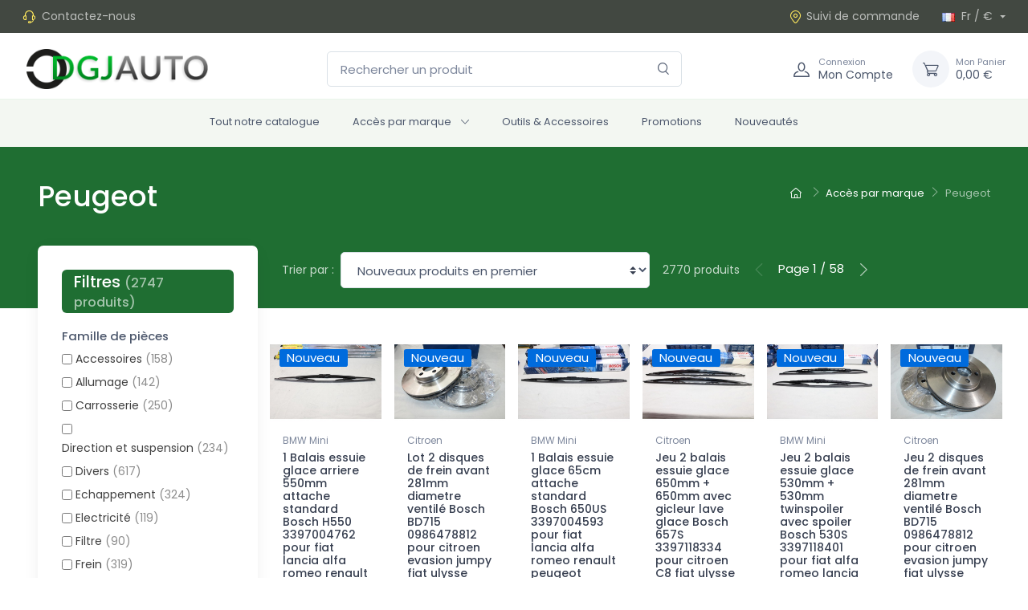

--- FILE ---
content_type: text/html; charset=utf-8
request_url: https://www.dgjauto.fr/fr/243-peugeot
body_size: 25523
content:




<!doctype html>
<html lang="fr">

  <head>
    
       
  <meta charset="utf-8">


  <meta http-equiv="x-ua-compatible" content="ie=edge">



  <title>Peugeot</title>
  
  
    
  
  <meta name="description" content="Trouvez dans cette catégorie les pièces disponibles spécifiques aux Peugeot ne pouvant être affectés à une autre catégorie, achetez moins cher différents élements pour votre voiture.">
  <meta name="keywords" content="">
        <link rel="canonical" href="https://www.dgjauto.fr/fr/243-peugeot">
    
                  <link rel="alternate" href="https://www.dgjauto.fr/fr/243-peugeot" hreflang="fr">
              <link rel="alternate" href="https://www.dgjauto.fr/en/243-peugeot" hreflang="en-us">
              <link rel="alternate" href="https://www.dgjauto.fr/es/243-peugeot" hreflang="es-es">
              <link rel="alternate" href="https://www.dgjauto.fr/de/243-peugeot" hreflang="de-de">
              <link rel="alternate" href="https://www.dgjauto.fr/it/243-peugeot" hreflang="it-it">
            
    

   
     <script type="application/ld+json">
 {
   "@context": "https://schema.org",
   "@type": "Organization",
   "name" : "DGJAUTO",
   "url" : "https://www.dgjauto.fr/fr/"
       ,"logo": {
       "@type": "ImageObject",
       "url":"https://www.dgjauto.fr/img/logo-1759163189.jpg"
     }
    }
</script>

<script type="application/ld+json">
 {
   "@context": "https://schema.org",
   "@type": "WebPage",
   "isPartOf": {
     "@type": "WebSite",
     "url":  "https://www.dgjauto.fr/fr/",
     "name": "DGJAUTO"
   },
   "name": "Peugeot",
   "url":  "https://www.dgjauto.fr/fr/243-peugeot"
 }
</script>


 <script type="application/ld+json">
   {
     "@context": "https://schema.org",
     "@type": "BreadcrumbList",
     "itemListElement": [
                {
           "@type": "ListItem",
           "position": 1,
           "name": "Accueil",
           "item": "https://www.dgjauto.fr/fr/"
         },                {
           "@type": "ListItem",
           "position": 2,
           "name": "Accès par marque",
           "item": "https://www.dgjauto.fr/fr/278-acces-par-marque"
         },                {
           "@type": "ListItem",
           "position": 3,
           "name": "Peugeot",
           "item": "https://www.dgjauto.fr/fr/243-peugeot"
         }            ]
   }
 </script>
  



  <meta name="viewport" content="width=device-width, initial-scale=1">



  <link rel="icon" type="image/vnd.microsoft.icon" href="https://www.dgjauto.fr/img/favicon.ico?1759163929">
  <link rel="shortcut icon" type="image/x-icon" href="https://www.dgjauto.fr/img/favicon.ico?1759163929">



     <link rel="preconnect" href="https://fonts.googleapis.com">
  <link rel="preconnect" href="https://fonts.gstatic.com" crossorigin>
  <link href="https://fonts.googleapis.com/css2?family=Poppins:ital,wght@0,100;0,200;0,300;0,400;0,500;0,600;0,700;0,800;0,900;1,100;1,200;1,300;1,400;1,500;1,600;1,700;1,800;1,900&amp;amp;display=swap" rel="preload" as="style" onload="this.rel='stylesheet'">




      <link rel="preload" as="style" href="https://cdnjs.cloudflare.com/ajax/libs/tiny-slider/2.9.4/tiny-slider.css">
    <link rel="stylesheet" href="https://cdnjs.cloudflare.com/ajax/libs/tiny-slider/2.9.4/tiny-slider.css" type="text/css" media="all">
      <link rel="preload" as="style" href="https://www.dgjauto.fr/themes/child_cartzilla/assets/cache/theme-54d0ab45.css">
    <link rel="stylesheet" href="https://www.dgjauto.fr/themes/child_cartzilla/assets/cache/theme-54d0ab45.css" type="text/css" media="all">




  

  <script type="text/javascript">
        var ASSearchUrl = "https:\/\/www.dgjauto.fr\/fr\/module\/pm_advancedsearch4\/advancedsearch4";
        var PAYPLUG_DOMAIN = "https:\/\/secure.payplug.com";
        var as4_orderBySalesAsc = "Meilleures ventes en dernier";
        var as4_orderBySalesDesc = "Meilleures ventes en premier";
        var is_sandbox_mode = false;
        var jolisearch = {"amb_joli_search_action":"https:\/\/www.dgjauto.fr\/fr\/module\/ambjolisearch\/jolisearch","amb_joli_search_link":"https:\/\/www.dgjauto.fr\/fr\/module\/ambjolisearch\/jolisearch","amb_joli_search_controller":"jolisearch","blocksearch_type":"top","show_cat_desc":0,"ga_acc":0,"id_lang":1,"url_rewriting":true,"use_autocomplete":1,"minwordlen":2,"l_products":"Nos produits","l_manufacturers":"Nos marques","l_suppliers":"Nos fournisseurs","l_categories":"Nos cat\u00e9gories","l_no_results_found":"Aucun produit ne correspond \u00e0 cette recherche","l_more_results":"Montrer tous les r\u00e9sultats \u00bb","ENT_QUOTES":3,"jolisearch_position":{"my":"center top","at":"center bottom","collision":"fit none"},"classes":"ps17 centered-list","display_manufacturer":"","display_supplier":"","display_category":"","use_mobile_ux":"","mobile_media_breakpoint":"576","mobile_opening_selector":"","show_add_to_cart_button":"","add_to_cart_button_style":1,"show_features":"","feature_ids":[],"show_feature_values_only":true,"show_price":"1","theme":"finder"};
        var module_name = "payplug";
        var payplug_ajax_url = "https:\/\/www.dgjauto.fr\/fr\/module\/payplug\/ajax";
        var prestashop = {"cart":{"products":[],"totals":{"total":{"type":"total","label":"Total","amount":0,"value":"0,00\u00a0\u20ac"},"total_including_tax":{"type":"total","label":"Total TTC","amount":0,"value":"0,00\u00a0\u20ac"},"total_excluding_tax":{"type":"total","label":"Total HT :","amount":0,"value":"0,00\u00a0\u20ac"}},"subtotals":{"products":{"type":"products","label":"Sous-total","amount":0,"value":"0,00\u00a0\u20ac"},"discounts":null,"shipping":{"type":"shipping","label":"Livraison","amount":0,"value":""},"tax":{"type":"tax","label":"Taxes incluses","amount":0,"value":"0,00\u00a0\u20ac"}},"products_count":0,"summary_string":"0 articles","vouchers":{"allowed":1,"added":[]},"discounts":[],"minimalPurchase":0,"minimalPurchaseRequired":""},"currency":{"id":1,"name":"Euro","iso_code":"EUR","iso_code_num":"978","sign":"\u20ac"},"customer":{"lastname":null,"firstname":null,"email":null,"birthday":null,"newsletter":null,"newsletter_date_add":null,"optin":null,"website":null,"company":null,"siret":null,"ape":null,"is_logged":false,"gender":{"type":null,"name":null},"addresses":[]},"country":{"id_zone":"9","id_currency":"0","call_prefix":"1","iso_code":"US","active":"1","contains_states":"1","need_identification_number":"0","need_zip_code":"1","zip_code_format":"NNNNN","display_tax_label":"0","name":{"1":"\u00c9tats-Unis","2":"\u00c9tats-Unis","3":"\u00c9tats-Unis","4":"\u00c9tats-Unis","5":"\u00c9tats-Unis"},"id":21},"language":{"name":"Fran\u00e7ais (French)","iso_code":"fr","locale":"fr-FR","language_code":"fr","active":"1","is_rtl":"0","date_format_lite":"d\/m\/Y","date_format_full":"d\/m\/Y H:i:s","id":1},"page":{"title":"","canonical":"https:\/\/www.dgjauto.fr\/fr\/243-peugeot","meta":{"title":"Peugeot","description":"Trouvez dans cette cat\u00e9gorie les pi\u00e8ces disponibles sp\u00e9cifiques aux Peugeot\u00a0ne pouvant \u00eatre affect\u00e9s \u00e0 une autre cat\u00e9gorie, achetez moins cher diff\u00e9rents \u00e9lements pour votre voiture.","keywords":"","robots":"index"},"page_name":"category","body_classes":{"lang-fr":true,"lang-rtl":false,"country-US":true,"currency-EUR":true,"layout-left-column":true,"page-category":true,"tax-display-disabled":true,"page-customer-account":false,"category-id-243":true,"category-Peugeot":true,"category-id-parent-278":true,"category-depth-level-3":true},"admin_notifications":[],"password-policy":{"feedbacks":{"0":"Tr\u00e8s faible","1":"Faible","2":"Moyenne","3":"Fort","4":"Tr\u00e8s fort","Straight rows of keys are easy to guess":"Les suites de touches sur le clavier sont faciles \u00e0 deviner","Short keyboard patterns are easy to guess":"Les mod\u00e8les courts sur le clavier sont faciles \u00e0 deviner.","Use a longer keyboard pattern with more turns":"Utilisez une combinaison de touches plus longue et plus complexe.","Repeats like \"aaa\" are easy to guess":"Les r\u00e9p\u00e9titions (ex. : \"aaa\") sont faciles \u00e0 deviner.","Repeats like \"abcabcabc\" are only slightly harder to guess than \"abc\"":"Les r\u00e9p\u00e9titions (ex. : \"abcabcabc\") sont seulement un peu plus difficiles \u00e0 deviner que \"abc\".","Sequences like abc or 6543 are easy to guess":"Les s\u00e9quences (ex. : abc ou 6543) sont faciles \u00e0 deviner.","Recent years are easy to guess":"Les ann\u00e9es r\u00e9centes sont faciles \u00e0 deviner.","Dates are often easy to guess":"Les dates sont souvent faciles \u00e0 deviner.","This is a top-10 common password":"Ce mot de passe figure parmi les 10 mots de passe les plus courants.","This is a top-100 common password":"Ce mot de passe figure parmi les 100 mots de passe les plus courants.","This is a very common password":"Ceci est un mot de passe tr\u00e8s courant.","This is similar to a commonly used password":"Ce mot de passe est similaire \u00e0 un mot de passe couramment utilis\u00e9.","A word by itself is easy to guess":"Un mot seul est facile \u00e0 deviner.","Names and surnames by themselves are easy to guess":"Les noms et les surnoms seuls sont faciles \u00e0 deviner.","Common names and surnames are easy to guess":"Les noms et les pr\u00e9noms courants sont faciles \u00e0 deviner.","Use a few words, avoid common phrases":"Utilisez quelques mots, \u00e9vitez les phrases courantes.","No need for symbols, digits, or uppercase letters":"Pas besoin de symboles, de chiffres ou de majuscules.","Avoid repeated words and characters":"\u00c9viter de r\u00e9p\u00e9ter les mots et les caract\u00e8res.","Avoid sequences":"\u00c9viter les s\u00e9quences.","Avoid recent years":"\u00c9vitez les ann\u00e9es r\u00e9centes.","Avoid years that are associated with you":"\u00c9vitez les ann\u00e9es qui vous sont associ\u00e9es.","Avoid dates and years that are associated with you":"\u00c9vitez les dates et les ann\u00e9es qui vous sont associ\u00e9es.","Capitalization doesn't help very much":"Les majuscules ne sont pas tr\u00e8s utiles.","All-uppercase is almost as easy to guess as all-lowercase":"Un mot de passe tout en majuscules est presque aussi facile \u00e0 deviner qu'un mot de passe tout en minuscules.","Reversed words aren't much harder to guess":"Les mots invers\u00e9s ne sont pas beaucoup plus difficiles \u00e0 deviner.","Predictable substitutions like '@' instead of 'a' don't help very much":"Les substitutions pr\u00e9visibles comme '\"@\" au lieu de \"a\" n'aident pas beaucoup.","Add another word or two. Uncommon words are better.":"Ajoutez un autre mot ou deux. Pr\u00e9f\u00e9rez les mots peu courants."}}},"shop":{"name":"DGJAUTO","logo":"https:\/\/www.dgjauto.fr\/img\/logo-1759163189.jpg","stores_icon":"https:\/\/www.dgjauto.fr\/img\/logo_stores.png","favicon":"https:\/\/www.dgjauto.fr\/img\/favicon.ico"},"core_js_public_path":"\/themes\/","urls":{"base_url":"https:\/\/www.dgjauto.fr\/","current_url":"https:\/\/www.dgjauto.fr\/fr\/243-peugeot","shop_domain_url":"https:\/\/www.dgjauto.fr","img_ps_url":"https:\/\/www.dgjauto.fr\/img\/","img_cat_url":"https:\/\/www.dgjauto.fr\/img\/c\/","img_lang_url":"https:\/\/www.dgjauto.fr\/img\/l\/","img_prod_url":"https:\/\/www.dgjauto.fr\/img\/p\/","img_manu_url":"https:\/\/www.dgjauto.fr\/img\/m\/","img_sup_url":"https:\/\/www.dgjauto.fr\/img\/su\/","img_ship_url":"https:\/\/www.dgjauto.fr\/img\/s\/","img_store_url":"https:\/\/www.dgjauto.fr\/img\/st\/","img_col_url":"https:\/\/www.dgjauto.fr\/img\/co\/","img_url":"https:\/\/www.dgjauto.fr\/themes\/child_cartzilla\/assets\/img\/","css_url":"https:\/\/www.dgjauto.fr\/themes\/child_cartzilla\/assets\/css\/","js_url":"https:\/\/www.dgjauto.fr\/themes\/child_cartzilla\/assets\/js\/","pic_url":"https:\/\/www.dgjauto.fr\/upload\/","theme_assets":"https:\/\/www.dgjauto.fr\/themes\/child_cartzilla\/assets\/","theme_dir":"https:\/\/www.dgjauto.fr\/themes\/child_cartzilla\/","pages":{"address":"https:\/\/www.dgjauto.fr\/fr\/adresse","addresses":"https:\/\/www.dgjauto.fr\/fr\/adresses","authentication":"https:\/\/www.dgjauto.fr\/fr\/connexion","manufacturer":"https:\/\/www.dgjauto.fr\/fr\/marques","cart":"https:\/\/www.dgjauto.fr\/fr\/panier","category":"https:\/\/www.dgjauto.fr\/fr\/index.php?controller=category","cms":"https:\/\/www.dgjauto.fr\/fr\/index.php?controller=cms","contact":"https:\/\/www.dgjauto.fr\/fr\/nous-contacter","discount":"https:\/\/www.dgjauto.fr\/fr\/reduction","guest_tracking":"https:\/\/www.dgjauto.fr\/fr\/suivi-commande-invite","history":"https:\/\/www.dgjauto.fr\/fr\/historique-commandes","identity":"https:\/\/www.dgjauto.fr\/fr\/identite","index":"https:\/\/www.dgjauto.fr\/fr\/","my_account":"https:\/\/www.dgjauto.fr\/fr\/mon-compte","order_confirmation":"https:\/\/www.dgjauto.fr\/fr\/confirmation-commande","order_detail":"https:\/\/www.dgjauto.fr\/fr\/index.php?controller=order-detail","order_follow":"https:\/\/www.dgjauto.fr\/fr\/suivi-commande","order":"https:\/\/www.dgjauto.fr\/fr\/commande","order_return":"https:\/\/www.dgjauto.fr\/fr\/index.php?controller=order-return","order_slip":"https:\/\/www.dgjauto.fr\/fr\/avoirs","pagenotfound":"https:\/\/www.dgjauto.fr\/fr\/page-introuvable","password":"https:\/\/www.dgjauto.fr\/fr\/recuperation-mot-de-passe","pdf_invoice":"https:\/\/www.dgjauto.fr\/fr\/index.php?controller=pdf-invoice","pdf_order_return":"https:\/\/www.dgjauto.fr\/fr\/index.php?controller=pdf-order-return","pdf_order_slip":"https:\/\/www.dgjauto.fr\/fr\/index.php?controller=pdf-order-slip","prices_drop":"https:\/\/www.dgjauto.fr\/fr\/promotions","product":"https:\/\/www.dgjauto.fr\/fr\/index.php?controller=product","registration":"https:\/\/www.dgjauto.fr\/fr\/inscription","search":"https:\/\/www.dgjauto.fr\/fr\/recherche","sitemap":"https:\/\/www.dgjauto.fr\/fr\/plan-site","stores":"https:\/\/www.dgjauto.fr\/fr\/magasins","supplier":"https:\/\/www.dgjauto.fr\/fr\/fournisseurs","new_products":"https:\/\/www.dgjauto.fr\/fr\/nouveaux-produits","brands":"https:\/\/www.dgjauto.fr\/fr\/marques","register":"https:\/\/www.dgjauto.fr\/fr\/inscription","order_login":"https:\/\/www.dgjauto.fr\/fr\/commande?login=1"},"alternative_langs":{"fr":"https:\/\/www.dgjauto.fr\/fr\/243-peugeot","en-us":"https:\/\/www.dgjauto.fr\/en\/243-peugeot","es-es":"https:\/\/www.dgjauto.fr\/es\/243-peugeot","de-de":"https:\/\/www.dgjauto.fr\/de\/243-peugeot","it-it":"https:\/\/www.dgjauto.fr\/it\/243-peugeot"},"actions":{"logout":"https:\/\/www.dgjauto.fr\/fr\/?mylogout="},"no_picture_image":{"bySize":{"small_default":{"url":"https:\/\/www.dgjauto.fr\/img\/p\/fr-default-small_default.jpg","width":80,"height":80},"cart_default":{"url":"https:\/\/www.dgjauto.fr\/img\/p\/fr-default-cart_default.jpg","width":160,"height":160},"home_default":{"url":"https:\/\/www.dgjauto.fr\/img\/p\/fr-default-home_default.jpg","width":540,"height":540},"medium_default":{"url":"https:\/\/www.dgjauto.fr\/img\/p\/fr-default-medium_default.jpg","width":600,"height":600},"large_default":{"url":"https:\/\/www.dgjauto.fr\/img\/p\/fr-default-large_default.jpg","width":1000,"height":1000}},"small":{"url":"https:\/\/www.dgjauto.fr\/img\/p\/fr-default-small_default.jpg","width":80,"height":80},"medium":{"url":"https:\/\/www.dgjauto.fr\/img\/p\/fr-default-home_default.jpg","width":540,"height":540},"large":{"url":"https:\/\/www.dgjauto.fr\/img\/p\/fr-default-large_default.jpg","width":1000,"height":1000},"legend":""}},"configuration":{"display_taxes_label":false,"display_prices_tax_incl":true,"is_catalog":false,"show_prices":true,"opt_in":{"partner":false},"quantity_discount":{"type":"discount","label":"Remise sur prix unitaire"},"voucher_enabled":1,"return_enabled":0},"field_required":[],"breadcrumb":{"links":[{"title":"Accueil","url":"https:\/\/www.dgjauto.fr\/fr\/"},{"title":"Acc\u00e8s par marque","url":"https:\/\/www.dgjauto.fr\/fr\/278-acces-par-marque"},{"title":"Peugeot","url":"https:\/\/www.dgjauto.fr\/fr\/243-peugeot"}],"count":3},"link":{"protocol_link":"https:\/\/","protocol_content":"https:\/\/"},"time":1765398121,"static_token":"4131226a42cadb81b833fde69a3a8d75","token":"4f50d5c2c8efcf848156281a7d3e60e7","debug":false,"modules":{"prettyblocks":{"theme_settings":{"remove_default_blocks":false,"show_subcategories":true,"logo":{"url":"https:\/\/www.dgjauto.fr\/modules\/cartzillablocks\/views\/images\/logo\/logo-dark.png","extension":"png","mediatype":"image","filename":"logo-dark.png"},"use_custom_logo":false,"logo_size":"142","home_container":false,"google_cz_font":"https:\/\/fonts.googleapis.com\/css2?family=Poppins:ital,wght@0,100;0,200;0,300;0,400;0,500;0,600;0,700;0,800;0,900;1,100;1,200;1,300;1,400;1,500;1,600;1,700;1,800;1,900&amp;display=swap","font_name":"'Poppins', sans-serif;","header_background":"#373f50","bg_dark":"#373f50","icon_top_bar_color":"#fe696a","primary_color":"#fe696a","accent_color":"#4e54c8","darker":"#2b3445","icon_footer_bar_color":"#fe696a","light":"#fff","bg_light":"#fff","body_color":"#4b566b","h1_color":"#4b566b","h1_size":"36px","h2_color":"#4b566b","h2_size":"30px","h3_color":"#4b566b","h3_size":"24px","h4_color":"#4b566b","h4_size":"18px","h5_color":"#4b566b","h5_size":"14px","h6_color":"#4b566b","h6_size":"12px","display_top_button":true,"top_button_text":"Top","payment_picture":{"url":"https:\/\/www.dgjauto.fr\/modules\/cartzillablocks\/views\/images\/payment\/cards-alt.png","extension":"png","mediatype":"image","filename":"cards-alt.png"},"use_recaptcha":false,"use_glide_js":true,"recaptcha_public":""},"id_shop":1,"shop_name":"DGJ Auto","shop_current_url":"https:\/\/www.dgjauto.fr\/"},"problocks":{"problocks_dir":"\/modules\/problocks\/"}}};
        var psemailsubscription_subscription = "https:\/\/www.dgjauto.fr\/fr\/module\/ps_emailsubscription\/subscription";
        var vncfc_fc_url = "https:\/\/www.dgjauto.fr\/fr\/module\/vatnumbercleaner\/vncfc?";
      </script>



  <script async src="https://www.googletagmanager.com/gtag/js?id=G-ML12P0KR1R"></script>
<script>
  window.dataLayer = window.dataLayer || [];
  function gtag(){dataLayer.push(arguments);}
  gtag('js', new Date());
  gtag(
    'config',
    'G-ML12P0KR1R',
    {
      'debug_mode':false
      , 'anonymize_ip': true                }
  );
</script>

<script type="text/javascript" data-keepinline="true">
    var trustpilot_script_url = 'https://invitejs.trustpilot.com/tp.min.js';
    var trustpilot_key = '7rl5JeNUdFgBqExw';
    var trustpilot_widget_script_url = '//widget.trustpilot.com/bootstrap/v5/tp.widget.bootstrap.min.js';
    var trustpilot_integration_app_url = 'https://ecommscript-integrationapp.trustpilot.com';
    var trustpilot_preview_css_url = '//ecommplugins-scripts.trustpilot.com/v2.1/css/preview.min.css';
    var trustpilot_preview_script_url = '//ecommplugins-scripts.trustpilot.com/v2.1/js/preview.min.js';
    var trustpilot_ajax_url = 'https://www.dgjauto.fr/fr/module/trustpilot/trustpilotajax';
    var user_id = '0';
    var trustpilot_trustbox_settings = {"trustboxes":[],"activeTrustbox":0,"pageUrls":{"landing":"https:\/\/www.dgjauto.fr\/fr\/","category":"https:\/\/www.dgjauto.fr\/fr\/141-a-identifier","product":"https:\/\/www.dgjauto.fr\/fr\/opel-chevrolet\/42602-levier-de-reglage-machoire-de-frein-arriere-gauche-90182365-pour-opel-astra-f-g-h-ascona-c-vectra-a-b-c-corsa-a-b-tigra-a-b-zafi.html"}};
</script>
<script type="text/javascript" src="/modules/trustpilot/views/js/tp_register.min.js"></script>
<script type="text/javascript" src="/modules/trustpilot/views/js/tp_trustbox.min.js"></script>
<script type="text/javascript" src="/modules/trustpilot/views/js/tp_preview.min.js"></script>




    
  </head>

  <body id="category" class="lang-fr country-us currency-eur layout-left-column page-category tax-display-disabled category-id-243 category-peugeot category-id-parent-278 category-depth-level-3">

    
      
    

    <main>
      
              

      
        <header id="header" class="box-shadow-sm">
  
    <div class="header-banner">
      
    </div>
  

  
    <div class="header-nav topbar topbar-dark bg-dark">
      <div class="container">
        <div class="topbar-left">
          <div class="topbar-text text-nowrap">
  <i class="czi-support mr-1"></i>
      <a class="topbar-link" href="https://www.dgjauto.fr/fr/nous-contacter">Contactez-nous</a>
  </div>

        </div>
        

 <div data-prettyblocks-zone="displayNavMiddle" >
   </div>
<div class="d-none blocks text-center w-100 p-5" data-zone-name="displayNavMiddle"  ></div>



        <div class="topbar-right">
                    <a class="topbar-link d-none d-md-inline-block" href="https://www.dgjauto.fr/fr/historique-commandes">
            <i class="czi-location"></i>Suivi de commande
          </a>
                                          <div class="topbar-text dropdown disable-autohide ml-4">
              <a class="topbar-link dropdown-toggle" href="#" data-toggle="dropdown">
                                  <img class="mr-1" src="https://www.dgjauto.fr/img/l/1.jpg" width="16" height="11" alt="Français (French)">
                  Fr
                                                  /                  €
                              </a>
              <div class="dropdown-menu dropdown-menu-right">
                                  <div class="dropdown-item">
  <select class="custom-select custom-select-sm" onchange="window.location.href=this.value">
          <option value="https://www.dgjauto.fr/fr/243-peugeot?SubmitCurrency=1&amp;id_currency=1" selected>€ EUR</option>
          <option value="https://www.dgjauto.fr/fr/243-peugeot?SubmitCurrency=1&amp;id_currency=2" >$ USD</option>
      </select>
</div>

                                                  <div class="py-1">
                  <a class="dropdown-item py-1" href="https://www.dgjauto.fr/en/243-peugeot">
        <img class="mr-1" width="20" src="https://www.dgjauto.fr/img/l/2.jpg" alt="English (English)">
        English
      </a>
                <a class="dropdown-item py-1" href="https://www.dgjauto.fr/es/243-peugeot">
        <img class="mr-1" width="20" src="https://www.dgjauto.fr/img/l/3.jpg" alt="Español (Spanish)">
        Español
      </a>
                <a class="dropdown-item py-1" href="https://www.dgjauto.fr/de/243-peugeot">
        <img class="mr-1" width="20" src="https://www.dgjauto.fr/img/l/4.jpg" alt="Deutsch (German)">
        Deutsch
      </a>
                <a class="dropdown-item py-1" href="https://www.dgjauto.fr/it/243-peugeot">
        <img class="mr-1" width="20" src="https://www.dgjauto.fr/img/l/5.jpg" alt="Italiano (Italian)">
        Italiano
      </a>
      </div>

                              </div>
            </div>
                  </div>
      </div>
    </div>
  

  
    <div class="header-top navbar-sticky bg-light">
      <div class="navbar navbar-expand-lg navbar-light">
        <div class="container flex-md-nowrap">
          <a class="navbar-brand mr-3 flex-shrink-0" href="https://www.dgjauto.fr/fr/">
                                                    <img src="https://www.dgjauto.fr/img/logo-1759163189.jpg" width="142" alt="DGJAUTO">
                    </a>
          <div class="flex-grow-1 d-none d-md-block" id="_desktop_search">
  <div id="search_widget" class="my-3 my-md-0 mx-md-3 mx-lg-4" data-search-controller-url="//www.dgjauto.fr/fr/recherche">
    <form method="get" action="//www.dgjauto.fr/fr/recherche">
      <input type="hidden" name="controller" value="search">
      <div class="input-group-overlay d-flex">
        <input class="form-control appended-form-control" type="text" name="s" value="" placeholder="Rechercher un produit" aria-label="Rechercher un produit">
        <div class="input-group-append-overlay">
          <button class="btn btn-icon" type="submit" aria-label="Rechercher">
            <i class="czi-search"></i>
          </button>
        </div>
      </div>
    </form>
  </div>
</div>

          <div class="navbar-toolbar d-flex flex-shrink-0 align-items-center">
            <button class="navbar-toggler" type="button" aria-label="Navigation" data-toggle="collapse" data-target="#navbarCollapse">
              <span class="navbar-toggler-icon"></span>
            </button>
            <a class="navbar-tool navbar-stuck-toggler" href="#">
              <span class="navbar-tool-tooltip">Développer le menu</span>
              <div class="navbar-tool-icon-box">
                <i class="navbar-tool-icon czi-menu"></i>
              </div>
            </a>
            <a class="navbar-tool ml-1 ml-lg-0 mr-n1 mr-lg-2" href="https://www.dgjauto.fr/fr/mon-compte" rel="nofollow">
  <div class="navbar-tool-icon-box">
    <i class="navbar-tool-icon czi-user"></i>
  </div>
  <div class="navbar-tool-text ml-n3">
          <small>Connexion</small>
        Mon Compte
  </div>
</a>
<div class="header-cart ml-3">
  <div class="blockcart navbar-tool" data-refresh-url="//www.dgjauto.fr/fr/module/ps_shoppingcart/ajax">
    <a class="navbar-tool-icon-box bg-secondary" href="//www.dgjauto.fr/fr/panier?action=show" rel="nofollow">
            <i class="navbar-tool-icon czi-cart"></i>
    </a>
    <a class="navbar-tool-text pl-2" href="//www.dgjauto.fr/fr/panier?action=show" rel="nofollow">
      <small>Mon Panier</small>
      <span>0,00 €</span>
    </a>
      </div>
</div>

          </div>
        </div>
      </div>
      <div class="navbar navbar-expand-lg navbar-light navbar-stuck-menu mt-n2 pt-0 pb-2  mb-5 ">
        <div class="container">
          <div class="collapse navbar-collapse" id="navbarCollapse">
            <div class="d-md-none" id="_mobile_search"></div>
             

<div class="main-menu">
  
      <ul class="navbar-nav">
              <li class="dropdown-submenu nav-item">
                      <a class="nav-link d-inline-block align-middle" href="https://www.dgjauto.fr/fr/277-tout-notre-catalogue" >Tout notre catalogue</a>
                  </li>
              <li class="dropdown-submenu nav-item dropdown">
                      <a class="nav-link d-inline-block" href="https://www.dgjauto.fr/fr/278-acces-par-marque" >Accès par marque</a>
            <span class="custom-dropdown d-inline-block float-right float-sm-none pr-2"><i class="czi-arrow-down"></i></span>
            
      <ul class="dropdown-menu">
              <li class="dropdown-submenu ">
                      <a class="dropdown-item d-inline-block align-middle" href="https://www.dgjauto.fr/fr/163-bmw-mini" >BMW Mini</a>
                  </li>
              <li class="dropdown-submenu ">
                      <a class="dropdown-item d-inline-block align-middle" href="https://www.dgjauto.fr/fr/166-citroen" >Citroen</a>
                  </li>
              <li class="dropdown-submenu ">
                      <a class="dropdown-item d-inline-block align-middle" href="https://www.dgjauto.fr/fr/215-fiat-lancia-alfa-romeo-iveco" >Fiat Lancia Alfa Romeo Iveco</a>
                  </li>
              <li class="dropdown-submenu ">
                      <a class="dropdown-item d-inline-block align-middle" href="https://www.dgjauto.fr/fr/222-ford" >Ford</a>
                  </li>
              <li class="dropdown-submenu ">
                      <a class="dropdown-item d-inline-block align-middle" href="https://www.dgjauto.fr/fr/231-honda" >Honda</a>
                  </li>
              <li class="dropdown-submenu ">
                      <a class="dropdown-item d-inline-block align-middle" href="https://www.dgjauto.fr/fr/232-hyundai-kia" >Hyundai Kia</a>
                  </li>
              <li class="dropdown-submenu ">
                      <a class="dropdown-item d-inline-block align-middle" href="https://www.dgjauto.fr/fr/259-suzuki-subaru-mazda-daihatsu" >Suzuki Subaru Mazda Daihatsu</a>
                  </li>
              <li class="dropdown-submenu ">
                      <a class="dropdown-item d-inline-block align-middle" href="https://www.dgjauto.fr/fr/268-jeep-dodge-chrysler" >Jeep Dodge Chrysler</a>
                  </li>
              <li class="dropdown-submenu ">
                      <a class="dropdown-item d-inline-block align-middle" href="https://www.dgjauto.fr/fr/276-moto-scooter-velo-quad" >Moto scooter velo quad</a>
                  </li>
              <li class="dropdown-submenu ">
                      <a class="dropdown-item d-inline-block align-middle" href="https://www.dgjauto.fr/fr/237-mercedes-smart-ssangyong" >Mercedes Smart Ssangyong</a>
                  </li>
              <li class="dropdown-submenu ">
                      <a class="dropdown-item d-inline-block align-middle" href="https://www.dgjauto.fr/fr/238-mitsubishi" >Mitsubishi</a>
                  </li>
              <li class="dropdown-submenu ">
                      <a class="dropdown-item d-inline-block align-middle" href="https://www.dgjauto.fr/fr/240-opel-chevrolet-daewoo" >Opel Chevrolet Daewoo</a>
                  </li>
              <li class="dropdown-submenu ">
                      <a class="dropdown-item d-inline-block align-middle" href="https://www.dgjauto.fr/fr/239-nissan-infiniti" >Nissan Infiniti</a>
                  </li>
              <li class="dropdown-submenu ">
                      <a class="dropdown-item d-inline-block align-middle" href="https://www.dgjauto.fr/fr/243-peugeot" >Peugeot</a>
                  </li>
              <li class="dropdown-submenu ">
                      <a class="dropdown-item d-inline-block align-middle" href="https://www.dgjauto.fr/fr/249-renault-dacia" >Renault Dacia</a>
                  </li>
              <li class="dropdown-submenu ">
                      <a class="dropdown-item d-inline-block align-middle" href="https://www.dgjauto.fr/fr/257-rover-land-rover-jaguar" >Rover Land rover Jaguar</a>
                  </li>
              <li class="dropdown-submenu ">
                      <a class="dropdown-item d-inline-block align-middle" href="https://www.dgjauto.fr/fr/261-toyota-lexus" >Toyota Lexus</a>
                  </li>
              <li class="dropdown-submenu ">
                      <a class="dropdown-item d-inline-block align-middle" href="https://www.dgjauto.fr/fr/266-volkswagen-audi-seat-skoda-porsche" >Volkswagen Audi Seat Skoda Porsche</a>
                  </li>
              <li class="dropdown-submenu ">
                      <a class="dropdown-item d-inline-block align-middle" href="https://www.dgjauto.fr/fr/267-volvo" >Volvo</a>
                  </li>
          </ul>
  
                  </li>
              <li class="dropdown-submenu nav-item">
                      <a class="nav-link d-inline-block align-middle" href="https://www.dgjauto.fr/fr/142-accessoires-equipements-auto" >Outils &amp; Accessoires</a>
                  </li>
              <li class="dropdown-submenu nav-item">
                      <a class="nav-link d-inline-block align-middle" href="/fr/promotions" >Promotions</a>
                  </li>
              <li class="dropdown-submenu nav-item">
                      <a class="nav-link d-inline-block align-middle" href="/fr/nouveaux-produits" >Nouveautés</a>
                  </li>
          </ul>
  
</div>

            
          </div>
        </div>
      </div>
    </div>
  
</header>
      

     

      <section id="wrapper" class="mb-2 mb-md-4">
        
                    
              <div class="page-title-overlap bg-dark pt-4 mt-n5">
                              <div class="container">
                  <div class="d-lg-flex justify-content-between py-2 py-lg-3">
                    <div class="order-lg-2 mb-3 mb-lg-0 pt-lg-2">
                      
                           <nav aria-label="breadcrumb">
    <ol class="breadcrumb breadcrumb-light flex-lg-nowrap justify-content-center justify-content-lg-start">
                        <li class="breadcrumb-item">
            <a href="https://www.dgjauto.fr/fr/">
                              <i class="czi-home"></i>
                          </a>
          </li>
                                <li class="breadcrumb-item">
            <a href="https://www.dgjauto.fr/fr/278-acces-par-marque">
                              <span class="text-nowrap">Accès par marque</span>
                          </a>
          </li>
                                <li class="breadcrumb-item active">
            <span class="text-nowrap">Peugeot</span>
          </li>
                  </ol>
  </nav>
                      
                    </div>
                    <div class="order-lg-1 pr-lg-4 text-center text-lg-left">
                      
                        <h1 class="h3 mb-lg-0 text-light">
  Peugeot
</h1>
                      
                    </div>
                  </div>
                </div>
              </div>
            
            
              
<aside id="notifications">
  <div class="container">
    
    
    
      </div>
</aside>
            
            

          <div class=" container  position-static">
              <div class="row">
                
  <div id="left-column" class="col-lg-3">
    <div id="shop-sidebar" class="cz-sidebar rounded-lg box-shadow-lg">
      <div class="cz-sidebar-header box-shadow-sm">
        <button class="close ml-auto" type="button" data-dismiss="sidebar" aria-label="Fermer">
          <span class="d-inline-block font-size-xs font-weight-normal align-middle">Fermer la barre latérale</span>
          <span class="d-inline-block align-middle" aria-hidden="true">×</span>
        </button>
      </div>
    
      <div class="cz-sidebar-body">
                  										<div id="PM_ASBlockOutput_1" class="PM_ASBlockOutput PM_ASBlockOutputVertical PM_ASMobileVisible" data-id-search="1">
	<div id="PM_ASBlock_1" class="">
					<div class="">
				<span class="PM_ASBlockTitle h3">Filtres <small class="PM_ASBlockNbProductValue">(2747 produits)</small>
				</span>
			</div>
				<div class="card-block">
				<a style="display: none" href="#" class="PM_ASResetSearch">Effacer les filtres</a>
		<form action="https://www.dgjauto.fr/fr/module/pm_advancedsearch4/advancedsearch4" method="POST" id="PM_ASForm_1" class="PM_ASForm">
			<div class="PM_ASCriterionsGroupList">
													<div id="PM_ASCriterionsGroup_1_7" class="PM_ASCriterionsGroup PM_ASCriterionsGroupFeature ">
						<div id="PM_ASCriterionsOutput_1_7" class="PM_ASCriterionsOutput">
<div id="PM_ASCriterions_1_7" class="PM_ASCriterions PM_ASCriterionsToggleHover">
<p class="PM_ASCriterionsGroupTitle h4" id="PM_ASCriterionsGroupTitle_1_7" rel="7">
		<span class="PM_ASCriterionsGroupName">
		Famille de pièces
	</span>
</p>

<div class="PM_ASCriterionsGroupOuter">

			<div class="PM_ASCriterionStepEnable">
					<ul id="PM_ASCriterionGroupCheckbox_1_7" class="PM_ASCriterionGroupCheckbox">
																														
				<li>
					<div class="checkbox">					<input type="checkbox" value="3277" data-id-criterion-group="7" id="as4c_7_3277" name="as4c[7][]"  class="PM_ASCriterionCheckbox"  />
					<label for="as4c_7_3277" class="PM_ASLabelCheckbox">
						<a class="PM_ASLabelLink" href="#">
							Accessoires <div class="PM_ASCriterionNbProduct">(158)</div>						</a>
					</label>
					</div>				</li>
																					
				<li>
					<div class="checkbox">					<input type="checkbox" value="3286" data-id-criterion-group="7" id="as4c_7_3286" name="as4c[7][]"  class="PM_ASCriterionCheckbox"  />
					<label for="as4c_7_3286" class="PM_ASLabelCheckbox">
						<a class="PM_ASLabelLink" href="#">
							Allumage <div class="PM_ASCriterionNbProduct">(142)</div>						</a>
					</label>
					</div>				</li>
																					
				<li>
					<div class="checkbox">					<input type="checkbox" value="3280" data-id-criterion-group="7" id="as4c_7_3280" name="as4c[7][]"  class="PM_ASCriterionCheckbox"  />
					<label for="as4c_7_3280" class="PM_ASLabelCheckbox">
						<a class="PM_ASLabelLink" href="#">
							Carrosserie <div class="PM_ASCriterionNbProduct">(250)</div>						</a>
					</label>
					</div>				</li>
																					
				<li>
					<div class="checkbox">					<input type="checkbox" value="3285" data-id-criterion-group="7" id="as4c_7_3285" name="as4c[7][]"  class="PM_ASCriterionCheckbox"  />
					<label for="as4c_7_3285" class="PM_ASLabelCheckbox">
						<a class="PM_ASLabelLink" href="#">
							Direction et suspension <div class="PM_ASCriterionNbProduct">(234)</div>						</a>
					</label>
					</div>				</li>
																					
				<li>
					<div class="checkbox">					<input type="checkbox" value="3287" data-id-criterion-group="7" id="as4c_7_3287" name="as4c[7][]"  class="PM_ASCriterionCheckbox"  />
					<label for="as4c_7_3287" class="PM_ASLabelCheckbox">
						<a class="PM_ASLabelLink" href="#">
							Divers <div class="PM_ASCriterionNbProduct">(617)</div>						</a>
					</label>
					</div>				</li>
																					
				<li>
					<div class="checkbox">					<input type="checkbox" value="3278" data-id-criterion-group="7" id="as4c_7_3278" name="as4c[7][]"  class="PM_ASCriterionCheckbox"  />
					<label for="as4c_7_3278" class="PM_ASLabelCheckbox">
						<a class="PM_ASLabelLink" href="#">
							Echappement <div class="PM_ASCriterionNbProduct">(324)</div>						</a>
					</label>
					</div>				</li>
																					
				<li>
					<div class="checkbox">					<input type="checkbox" value="3284" data-id-criterion-group="7" id="as4c_7_3284" name="as4c[7][]"  class="PM_ASCriterionCheckbox"  />
					<label for="as4c_7_3284" class="PM_ASLabelCheckbox">
						<a class="PM_ASLabelLink" href="#">
							Electricité <div class="PM_ASCriterionNbProduct">(119)</div>						</a>
					</label>
					</div>				</li>
																					
				<li>
					<div class="checkbox">					<input type="checkbox" value="3279" data-id-criterion-group="7" id="as4c_7_3279" name="as4c[7][]"  class="PM_ASCriterionCheckbox"  />
					<label for="as4c_7_3279" class="PM_ASLabelCheckbox">
						<a class="PM_ASLabelLink" href="#">
							Filtre <div class="PM_ASCriterionNbProduct">(90)</div>						</a>
					</label>
					</div>				</li>
																					
				<li>
					<div class="checkbox">					<input type="checkbox" value="3283" data-id-criterion-group="7" id="as4c_7_3283" name="as4c[7][]"  class="PM_ASCriterionCheckbox"  />
					<label for="as4c_7_3283" class="PM_ASLabelCheckbox">
						<a class="PM_ASLabelLink" href="#">
							Frein <div class="PM_ASCriterionNbProduct">(319)</div>						</a>
					</label>
					</div>				</li>
																					
				<li>
					<div class="checkbox">					<input type="checkbox" value="3281" data-id-criterion-group="7" id="as4c_7_3281" name="as4c[7][]"  class="PM_ASCriterionCheckbox"  />
					<label for="as4c_7_3281" class="PM_ASLabelCheckbox">
						<a class="PM_ASLabelLink" href="#">
							Pièce moteur <div class="PM_ASCriterionNbProduct">(474)</div>						</a>
					</label>
					</div>				</li>
																					
				<li>
					<div class="checkbox">					<input type="checkbox" value="3282" data-id-criterion-group="7" id="as4c_7_3282" name="as4c[7][]"  class="PM_ASCriterionCheckbox"  />
					<label for="as4c_7_3282" class="PM_ASLabelCheckbox">
						<a class="PM_ASLabelLink" href="#">
							Roue <div class="PM_ASCriterionNbProduct">(20)</div>						</a>
					</label>
					</div>				</li>
						</ul>
							</div>
		</div>
</div>
</div>
				</div>
																				<div id="PM_ASCriterionsGroup_1_4" class="PM_ASCriterionsGroup PM_ASCriterionsGroupFeature ">
						<div id="PM_ASCriterionsOutput_1_4" class="PM_ASCriterionsOutput">
<div id="PM_ASCriterions_1_4" class="PM_ASCriterions PM_ASCriterionsToggleHover">
<p class="PM_ASCriterionsGroupTitle h4" id="PM_ASCriterionsGroupTitle_1_4" rel="4">
		<span class="PM_ASCriterionsGroupName">
		Sous-famille de pièce
	</span>
</p>

<div class="PM_ASCriterionsGroupOuter">

			<div class="PM_ASCriterionStepEnable">
					<select data-id-criterion-group="4" name="as4c[4][]" id="PM_ASCriterionGroupSelect_1_4" class="PM_ASCriterionGroupSelect as4-select" multiple="multiple" data-placeholder="Choisissez une valeur...">
																												<option value="3151" >Accessoire échappement (292)</option>
																									<option value="3150" >Agrafe clip attache taquet (50)</option>
																									<option value="3149" >Alternateur (13)</option>
																									<option value="3148" >Amortisseurs de suspension (28)</option>
																									<option value="3147" >Attelage remorque (1)</option>
																									<option value="3146" >Balais essuie glace (47)</option>
																									<option value="3145" >Barres de toit (36)</option>
																									<option value="3144" >Bougies (134)</option>
																									<option value="3143" >Butée amortisseur (30)</option>
																									<option value="3142" >Cable de frein à main (34)</option>
																									<option value="3141" >Cardan de transmission (10)</option>
																									<option value="3119" >Compresseur de climatisation (5)</option>
																									<option value="3139" >Contact et condensateur (2)</option>
																									<option value="3138" >Courroie (205)</option>
																									<option value="3137" >Crémaillère de direction (10)</option>
																									<option value="3152" >Démarreur (8)</option>
																									<option value="3153" >Disques de frein (49)</option>
																									<option value="3169" >Divers (617)</option>
																									<option value="3167" >Durite (24)</option>
																									<option value="3166" >Echappement (32)</option>
																									<option value="3165" >Electricité (88)</option>
																									<option value="3164" >Embrayage (19)</option>
																									<option value="3163" >Enjoliveur (3)</option>
																									<option value="3162" >Equipement audio (31)</option>
																									<option value="3161" >Etrier de frein (26)</option>
																									<option value="3160" >Faisceau attelage (10)</option>
																									<option value="3159" >Fils allumage (1)</option>
																									<option value="3158" >Filtre à air (24)</option>
																									<option value="3157" >Filtre à carburant (30)</option>
																									<option value="3156" >Filtre à huile (4)</option>
																									<option value="3155" >Filtre habitacle (32)</option>
																									<option value="3135" >Flexible de frein (64)</option>
																									<option value="3134" >Frein arrière (50)</option>
																									<option value="3115" >Injection (53)</option>
																									<option value="3114" >Jante (17)</option>
																									<option value="3113" >Joint moteur (39)</option>
																									<option value="3112" >Kit distribution et galet (54)</option>
																									<option value="3111" >Lève vitre (6)</option>
																									<option value="3110" >Maitre cylindre régulateur correcteur de frein (2)</option>
																									<option value="3109" >Miroir glace de rétroviseur (67)</option>
																									<option value="3108" >Module allumage et boitier de préchauffe (3)</option>
																									<option value="3118" >Parechocs (2)</option>
																									<option value="3106" >Phare feu clignotant (13)</option>
																									<option value="3105" >Pièce alternateur (3)</option>
																									<option value="3104" >Pièce de démarreur (7)</option>
																									<option value="3103" >Plaquettes de frein (94)</option>
																									<option value="3102" >Pompe à eau (41)</option>
																									<option value="3117" >Produit entretien (6)</option>
																									<option value="3133" >Radiateur (10)</option>
																									<option value="3132" >Ressorts amortisseurs (6)</option>
																									<option value="3131" >Rétroviseur (28)</option>
																									<option value="3130" >Rotule de direction (75)</option>
																									<option value="3129" >Rotule de suspension (15)</option>
																									<option value="3128" >Roulement (23)</option>
																									<option value="3127" >Silent bloc divers (15)</option>
																									<option value="3126" >Sonde (24)</option>
																									<option value="3125" >Soufflet amortisseur (7)</option>
																									<option value="3124" >Soufflet de cardan (9)</option>
																									<option value="3123" >Tapis de sol (27)</option>
																									<option value="3122" >Tête allumage (2)</option>
																									<option value="3121" >Triangle bras de suspension (6)</option>
																									<option value="3120" >Vis écrous rondelles (84)</option>
						</select>
				</div>
		</div>
</div>
</div>
				</div>
																											</div><!-- .PM_ASCriterionsGroupList -->

											<input type="hidden" name="as4c[3][]" value="3039" />
				<input type="hidden" name="as4c_hidden[3][]" value="3039" />
					
				<input type="hidden" name="reset_group" value="" />
		
		<input type="hidden" name="id_search" value="1" />
					<input type="hidden" name="id_category_search" value="243" />
												<input type="hidden" name="orderby" disabled="disabled" />
		<input type="hidden" name="n" disabled="disabled" />
		
				</form>
				</div>
	</div>
</div>
						<div class="new-products widget widget-categories mb-4 pb-4 border-bottom">
  <h2 class="h3 pb-3 widget-title">Nouveaux produits</h2>
  <div class="cz-carousel cz-controls-static cz-controls-outside">
    <div class="cz-carousel-inner d-flex" 
        data-carousel-options='{"items": 1, "controls": true, "nav": false, "responsive": {"0": {"items": 1}, "500": {"items": 1, "gutter": 16}, "768": {"items": 1}, "1100": {"items": 1}}}'>
              <div>
          
  <article class="product-miniature js-product-miniature thumbnail-container card product-card card-static h-100" data-id-product="110390" data-id-product-attribute="0">
      <div class="product-flags">
          <span class="badge badge-accent">Nouveau</span>
      </div>
    <a class="card-img-top d-block overflow-hidden rounded-0" href="https://www.dgjauto.fr/fr/accessoires-equipements-auto/110390-tampon-caoutchouc-rectangulaire-levage-160x120x115-clas-eg1143.html">
              <img src="https://www.dgjauto.fr/110466-home_default/tampon-caoutchouc-rectangulaire-levage-160x120x115-clas-eg1143.jpg" loading="lazy" alt="Tampon caoutchouc rectangulaire levage 160x120x115 Clas EG1143 " width="540" height="540">
       
    </a>
    <div class="card-body d-flex flex-column pl-0 pr-2 py-2 mt-1">
      <a class="product-meta d-inline-block font-size-xs pb-1" href="https://www.dgjauto.fr/fr/142-accessoires-equipements-auto">Outils &amp; Accessoires</a>
              <h2 class="product-title h3 font-size-sm"><a href="https://www.dgjauto.fr/fr/accessoires-equipements-auto/110390-tampon-caoutchouc-rectangulaire-levage-160x120x115-clas-eg1143.html">Tampon caoutchouc rectangulaire levage 160x120x115 Clas EG1143</a></h2>
            <div class="d-flex flex-wrap justify-content-between mt-auto">
        <div class="product-price">
                      <span class="text-accent">18,05 €</span>
                              </div>
        
      </div>
    </div>
      </article>

        </div>
              <div>
          
  <article class="product-miniature js-product-miniature thumbnail-container card product-card card-static h-100" data-id-product="110389" data-id-product-attribute="0">
      <div class="product-flags">
          <span class="badge badge-accent">Nouveau</span>
      </div>
    <a class="card-img-top d-block overflow-hidden rounded-0" href="https://www.dgjauto.fr/fr/accessoires-equipements-auto/110389-1-tampon-ravaglioli-t4-pour-pont-elevateur.html">
              <img src="https://www.dgjauto.fr/110465-home_default/1-tampon-ravaglioli-t4-pour-pont-elevateur.jpg" loading="lazy" alt="1 Tampon Ravaglioli T4 pour pont elevateur " width="540" height="540">
       
    </a>
    <div class="card-body d-flex flex-column pl-0 pr-2 py-2 mt-1">
      <a class="product-meta d-inline-block font-size-xs pb-1" href="https://www.dgjauto.fr/fr/142-accessoires-equipements-auto">Outils &amp; Accessoires</a>
              <h2 class="product-title h3 font-size-sm"><a href="https://www.dgjauto.fr/fr/accessoires-equipements-auto/110389-1-tampon-ravaglioli-t4-pour-pont-elevateur.html">1 Tampon Ravaglioli T4 pour pont elevateur</a></h2>
            <div class="d-flex flex-wrap justify-content-between mt-auto">
        <div class="product-price">
                      <span class="text-accent">9,50 €</span>
                              </div>
        
      </div>
    </div>
      </article>

        </div>
          </div>
  </div>
      <div class="text-center pt-3">
    <a class="btn btn-outline-accent" href="https://www.dgjauto.fr/fr/nouveaux-produits">Plus de produits<i class="czi-arrow-right mr-n1 ml-2"></i></a>
  </div>
</div>
<div class="specials-products widget widget-categories mb-4 pb-4 border-bottom">
  <h2 class="h3 pb-3 widget-title">En promo</h2>
  <div class="cz-carousel cz-controls-static cz-controls-outside">
    <div class="cz-carousel-inner d-flex" 
        data-carousel-options='{"items": 1, "controls": true, "nav": false, "responsive": {"0": {"items": 1}, "500": {"items": 1, "gutter": 16}, "768": {"items": 1}, "1100": {"items": 1}}}'>
              <div>
          
  <article class="product-miniature js-product-miniature thumbnail-container card product-card card-static h-100" data-id-product="50971" data-id-product-attribute="0">
      <div class="product-flags">
          <span class="badge badge-danger">-35%</span>
      </div>
    <a class="card-img-top d-block overflow-hidden rounded-0" href="https://www.dgjauto.fr/fr/hyundai-kia/50971-paire-marche-pieds-aluminium-lateral-2s370ade00-pour-hyundai-ix35-partir-2010.html">
              <img src="https://www.dgjauto.fr/51546-home_default/paire-marche-pieds-aluminium-lateral-2s370ade00-pour-hyundai-ix35-partir-2010.jpg" loading="lazy" alt="Paire marche pieds aluminium lateral 2S370ADE00 pour hyundai ix35 partir 2010" width="540" height="540">
       
    </a>
    <div class="card-body d-flex flex-column pl-0 pr-2 py-2 mt-1">
      <a class="product-meta d-inline-block font-size-xs pb-1" href="https://www.dgjauto.fr/fr/232-hyundai-kia">Hyundai Kia</a>
              <h2 class="product-title h3 font-size-sm"><a href="https://www.dgjauto.fr/fr/hyundai-kia/50971-paire-marche-pieds-aluminium-lateral-2s370ade00-pour-hyundai-ix35-partir-2010.html">Paire marche pieds aluminium lateral 2S370ADE00 pour hyundai ix35 partir 2010</a></h2>
            <div class="d-flex flex-wrap justify-content-between mt-auto">
        <div class="product-price">
                      <span class="text-accent">88,64 €</span>
                          <del class="font-size-sm text-muted">136,36 €</del>
                              </div>
        
      </div>
    </div>
      </article>

        </div>
              <div>
          
  <article class="product-miniature js-product-miniature thumbnail-container card product-card card-static h-100" data-id-product="47144" data-id-product-attribute="0">
      <div class="product-flags">
          <span class="badge badge-danger">-55%</span>
      </div>
    <a class="card-img-top d-block overflow-hidden rounded-0" href="https://www.dgjauto.fr/fr/opel-chevrolet-daewoo/47144-boitier-differentiel-avant-boite-de-vitesse-91156954-pour-opel-frontera-b.html">
              <img src="https://www.dgjauto.fr/47692-home_default/boitier-differentiel-avant-boite-de-vitesse-91156954-pour-opel-frontera-b.jpg" loading="lazy" alt="Boitier differentiel avant boite de vitesse 91156954 pour opel frontera B" width="540" height="540">
       
    </a>
    <div class="card-body d-flex flex-column pl-0 pr-2 py-2 mt-1">
      <a class="product-meta d-inline-block font-size-xs pb-1" href="https://www.dgjauto.fr/fr/240-opel-chevrolet-daewoo">Opel Chevrolet Daewoo</a>
              <h2 class="product-title h3 font-size-sm"><a href="https://www.dgjauto.fr/fr/opel-chevrolet-daewoo/47144-boitier-differentiel-avant-boite-de-vitesse-91156954-pour-opel-frontera-b.html">Boitier differentiel avant boite de vitesse 91156954 pour opel frontera B</a></h2>
            <div class="d-flex flex-wrap justify-content-between mt-auto">
        <div class="product-price">
                      <span class="text-accent">77,73 €</span>
                          <del class="font-size-sm text-muted">172,73 €</del>
                              </div>
        
      </div>
    </div>
      </article>

        </div>
          </div>
  </div>
      <div class="text-center pt-3">
    <a class="btn btn-outline-accent" href="https://www.dgjauto.fr/fr/promotions">Plus de produits<i class="czi-arrow-right mr-n1 ml-2"></i></a>
  </div>
</div>


 <div data-prettyblocks-zone="displayLeftColumn" >
   </div>
<div class="d-none blocks text-center w-100 p-5" data-zone-name="displayLeftColumn"  ></div>



              </div>
    </div>
  </div>


                
                  <div id="content-wrapper" class="col">
                    
                    
  <section id="main">
    
          
          <div class="d-flex justify-content-between align-items-center pt-2 pb-4 pb-sm-5 mb-3">
        <a class="btn btn-light d-lg-none mr-2" href="#shop-sidebar" data-toggle="sidebar"><i
            class="czi-filter-alt mr-2"></i>Filtres</a>
        
          
<div id="js-product-list-top">
  <div class="d-flex justify-content-between align-items-center">
    
      <div class="form-inline flex-nowrap d-none d-lg-flex">
  <label class="text-light opacity-75 text-nowrap mr-2 d-none d-md-block" for="select-sort-order">Trier par :</label>
  <select class="form-control custom-select" id="select-sort-order">
          <option value="https://www.dgjauto.fr/fr/243-peugeot?order=product.price.desc" >Prix, décroissant</option>
          <option value="https://www.dgjauto.fr/fr/243-peugeot?order=product.price.asc" >Prix, croissant</option>
          <option value="https://www.dgjauto.fr/fr/243-peugeot?order=product.position.asc" >Pertinence</option>
          <option value="https://www.dgjauto.fr/fr/243-peugeot?order=product.name.desc" >Nom, Z à A</option>
          <option value="https://www.dgjauto.fr/fr/243-peugeot?order=product.name.asc" >Nom, A à Z</option>
          <option value="https://www.dgjauto.fr/fr/243-peugeot?order=product.reference.asc" >Référence, A à Z</option>
          <option value="https://www.dgjauto.fr/fr/243-peugeot?order=product.reference.desc" >Référence, Z à A</option>
          <option value="https://www.dgjauto.fr/fr/243-peugeot?order=product.manufacturer_name.asc" >Marque, A à Z</option>
          <option value="https://www.dgjauto.fr/fr/243-peugeot?order=product.manufacturer_name.desc" >Marque, Z à A</option>
          <option value="https://www.dgjauto.fr/fr/243-peugeot?order=product.date_add.desc" selected>Nouveaux produits en premier</option>
          <option value="https://www.dgjauto.fr/fr/243-peugeot?order=product.date_add.asc" >Nouveaux produits en dernier</option>
          <option value="https://www.dgjauto.fr/fr/243-peugeot?order=product.date_upd.desc" >Produits récemment mis à jour en premier</option>
          <option value="https://www.dgjauto.fr/fr/243-peugeot?order=product.date_upd.asc" >Produits récemment mis à jour en dernier</option>
      </select>
  <span class="font-size-sm text-light opacity-75 text-nowrap ml-2 d-none d-md-block pl-2">2770 produits</span>
</div>
    
    
                                                                                                                                                        <div class="d-flex ml-3">
                      <span class="nav-link-style nav-link-light mr-3 opacity-25"><i class="czi-arrow-left"></i></span>
                    <span
            class="font-size-md text-light">Page 1 / 58</span>
                      <a class="nav-link-style nav-link-light ml-3" href="https://www.dgjauto.fr/fr/243-peugeot?page=2" rel="next"><i
                class="czi-arrow-right"></i></a>
                  </div>
          
  </div>
</div>        
      </div>
      <div class="row">

        
      <div id="category-description" class="order-2 mt-4">

 <div data-prettyblocks-zone="category-description-243" >
     <div  data-block data-instance-id="682621ac42d81" data-id-prettyblocks="102">
                                                  <div class=" " >
        <p>Trouvez dans cette catégorie les pièces disponibles spécifiques aux Peugeot ne pouvant être affectés à une autre catégorie, achetez moins cher différents élements pour votre voiture.</p>
    </div>
          </div>
    </div>
<div class="d-none blocks text-center w-100 p-5" data-zone-name="category-description-243" data-zone-priority="true" data-zone-alias="Category description"></div>


</div>
    

 <div data-prettyblocks-zone="category-243" >
   </div>
<div class="d-none blocks text-center w-100 p-5" data-zone-name="category-243"  ></div>




        
          <div id="js-product-list" class="order-1">
     <div class="row m-n2">
          <div class="col-sm-6 col-md-2  p-2">
        
  <article class="product-miniature js-product-miniature thumbnail-container card product-card h-100" data-id-product="110487" data-id-product-attribute="0">
      <div class="product-flags">
          <span class="badge badge-accent">Nouveau</span>
      </div>
    <a class="card-img-top d-block overflow-hidden rounded-0" href="https://www.dgjauto.fr/fr/bmw-mini/110487-1-balais-essuie-glace-arriere-550mm-attache-standard-bosch-h550-3397004762-pour-fiat-lancia-alfa-romeo-renault-peugeot-citroen.html">
              <img src="https://www.dgjauto.fr/110568-home_default/1-balais-essuie-glace-arriere-550mm-attache-standard-bosch-h550-3397004762-pour-fiat-lancia-alfa-romeo-renault-peugeot-citroen.jpg" loading="lazy" alt="1 Balais essuie glace arriere 550mm attache standard Bosch H550 3397004762 pour fiat lancia alfa romeo renault peugeot citroen " width="540" height="540">
       
    </a>
    <div class="card-body d-flex flex-column pl-0 pr-2 py-2 px-lg-3 mt-1">
      <a class="product-meta d-inline-block font-size-xs pb-1" href="https://www.dgjauto.fr/fr/163-bmw-mini">BMW Mini</a>
              <h2 class="product-title h3 font-size-sm"><a href="https://www.dgjauto.fr/fr/bmw-mini/110487-1-balais-essuie-glace-arriere-550mm-attache-standard-bosch-h550-3397004762-pour-fiat-lancia-alfa-romeo-renault-peugeot-citroen.html">1 Balais essuie glace arriere 550mm attache standard Bosch H550 3397004762 pour fiat lancia alfa romeo renault peugeot citroen</a></h2>
            <div class="d-flex flex-wrap justify-content-between mt-auto">
        <div class="product-price">
                      <span class="text-accent">2,85 €</span>
                              </div>
        
      </div>
    </div>
          <div class="card-body card-body-hidden px-3">
                  <form action="https://www.dgjauto.fr/fr/panier" method="post">
            <input type="hidden" name="token" value="4131226a42cadb81b833fde69a3a8d75">
            <input type="hidden" name="id_product" value="110487">
            <input type="hidden" name="qty" value="1">
            <button class="btn btn-primary btn-sm btn-block mb-2" type="submit" data-button-action="add-to-cart">
              <i class="czi-cart font-size-sm mr-1"></i>Ajouter au panier
            </button>
          </form>
                <div class="text-center">
          <a class="quick-view nav-link-style font-size-ms" href="#" data-link-action="quickview">
            <i class="czi-eye align-middle mr-1"></i>Aperçu rapide
          </a>
        </div>
      </div>
      </article>

                  <hr class="d-sm-none">
              </div>
          <div class="col-sm-6 col-md-2  p-2">
        
  <article class="product-miniature js-product-miniature thumbnail-container card product-card h-100" data-id-product="110484" data-id-product-attribute="0">
      <div class="product-flags">
          <span class="badge badge-accent">Nouveau</span>
      </div>
    <a class="card-img-top d-block overflow-hidden rounded-0" href="https://www.dgjauto.fr/fr/citroen/110484-lot-2-disques-de-frein-avant-281mm-diametre-ventile-bosch-bd715-0986478812-pour-citroen-evasion-jumpy-fiat-ulysse-scudo-lancia.html">
              <img src="https://www.dgjauto.fr/110565-home_default/lot-2-disques-de-frein-avant-281mm-diametre-ventile-bosch-bd715-0986478812-pour-citroen-evasion-jumpy-fiat-ulysse-scudo-lancia.jpg" loading="lazy" alt="Lot 2 disques de frein avant 281mm diametre ventilé Bosch BD715 0986478812 pour citroen evasion jumpy fiat ulysse scudo lancia " width="540" height="540">
       
    </a>
    <div class="card-body d-flex flex-column pl-0 pr-2 py-2 px-lg-3 mt-1">
      <a class="product-meta d-inline-block font-size-xs pb-1" href="https://www.dgjauto.fr/fr/166-citroen">Citroen</a>
              <h2 class="product-title h3 font-size-sm"><a href="https://www.dgjauto.fr/fr/citroen/110484-lot-2-disques-de-frein-avant-281mm-diametre-ventile-bosch-bd715-0986478812-pour-citroen-evasion-jumpy-fiat-ulysse-scudo-lancia.html">Lot 2 disques de frein avant 281mm diametre ventilé Bosch BD715 0986478812 pour citroen evasion jumpy fiat ulysse scudo lancia</a></h2>
            <div class="d-flex flex-wrap justify-content-between mt-auto">
        <div class="product-price">
                      <span class="text-accent">32,30 €</span>
                              </div>
        
      </div>
    </div>
          <div class="card-body card-body-hidden px-3">
                  <form action="https://www.dgjauto.fr/fr/panier" method="post">
            <input type="hidden" name="token" value="4131226a42cadb81b833fde69a3a8d75">
            <input type="hidden" name="id_product" value="110484">
            <input type="hidden" name="qty" value="1">
            <button class="btn btn-primary btn-sm btn-block mb-2" type="submit" data-button-action="add-to-cart">
              <i class="czi-cart font-size-sm mr-1"></i>Ajouter au panier
            </button>
          </form>
                <div class="text-center">
          <a class="quick-view nav-link-style font-size-ms" href="#" data-link-action="quickview">
            <i class="czi-eye align-middle mr-1"></i>Aperçu rapide
          </a>
        </div>
      </div>
      </article>

                  <hr class="d-sm-none">
              </div>
          <div class="col-sm-6 col-md-2  p-2">
        
  <article class="product-miniature js-product-miniature thumbnail-container card product-card h-100" data-id-product="110480" data-id-product-attribute="0">
      <div class="product-flags">
          <span class="badge badge-accent">Nouveau</span>
      </div>
    <a class="card-img-top d-block overflow-hidden rounded-0" href="https://www.dgjauto.fr/fr/bmw-mini/110480-1-balais-essuie-glace-65cm-attache-standard-bosch-650us-3397004593-pour-fiat-lancia-alfa-romeo-renault-peugeot-citroen-opel.html">
              <img src="https://www.dgjauto.fr/110561-home_default/1-balais-essuie-glace-65cm-attache-standard-bosch-650us-3397004593-pour-fiat-lancia-alfa-romeo-renault-peugeot-citroen-opel.jpg" loading="lazy" alt="1 Balais essuie glace 65cm attache standard Bosch 650US 3397004593 pour fiat lancia alfa romeo renault peugeot citroen opel " width="540" height="540">
       
    </a>
    <div class="card-body d-flex flex-column pl-0 pr-2 py-2 px-lg-3 mt-1">
      <a class="product-meta d-inline-block font-size-xs pb-1" href="https://www.dgjauto.fr/fr/163-bmw-mini">BMW Mini</a>
              <h2 class="product-title h3 font-size-sm"><a href="https://www.dgjauto.fr/fr/bmw-mini/110480-1-balais-essuie-glace-65cm-attache-standard-bosch-650us-3397004593-pour-fiat-lancia-alfa-romeo-renault-peugeot-citroen-opel.html">1 Balais essuie glace 65cm attache standard Bosch 650US 3397004593 pour fiat lancia alfa romeo renault peugeot citroen opel</a></h2>
            <div class="d-flex flex-wrap justify-content-between mt-auto">
        <div class="product-price">
                      <span class="text-accent">2,85 €</span>
                              </div>
        
      </div>
    </div>
          <div class="card-body card-body-hidden px-3">
                  <form action="https://www.dgjauto.fr/fr/panier" method="post">
            <input type="hidden" name="token" value="4131226a42cadb81b833fde69a3a8d75">
            <input type="hidden" name="id_product" value="110480">
            <input type="hidden" name="qty" value="1">
            <button class="btn btn-primary btn-sm btn-block mb-2" type="submit" data-button-action="add-to-cart">
              <i class="czi-cart font-size-sm mr-1"></i>Ajouter au panier
            </button>
          </form>
                <div class="text-center">
          <a class="quick-view nav-link-style font-size-ms" href="#" data-link-action="quickview">
            <i class="czi-eye align-middle mr-1"></i>Aperçu rapide
          </a>
        </div>
      </div>
      </article>

                  <hr class="d-sm-none">
              </div>
          <div class="col-sm-6 col-md-2  p-2">
        
  <article class="product-miniature js-product-miniature thumbnail-container card product-card h-100" data-id-product="110478" data-id-product-attribute="0">
      <div class="product-flags">
          <span class="badge badge-accent">Nouveau</span>
      </div>
    <a class="card-img-top d-block overflow-hidden rounded-0" href="https://www.dgjauto.fr/fr/citroen/110478-jeu-2-balais-essuie-glace-650mm-650mm-avec-gicleur-lave-glace-bosch-657s-3397118334-pour-citroen-c8-fiat-ulysse-2-ii-lancia.html">
              <img src="https://www.dgjauto.fr/110559-home_default/jeu-2-balais-essuie-glace-650mm-650mm-avec-gicleur-lave-glace-bosch-657s-3397118334-pour-citroen-c8-fiat-ulysse-2-ii-lancia.jpg" loading="lazy" alt="Jeu 2 balais essuie glace 650mm + 650mm avec gicleur lave glace Bosch 657S 3397118334 pour citroen C8 fiat ulysse 2 II lancia " width="540" height="540">
       
    </a>
    <div class="card-body d-flex flex-column pl-0 pr-2 py-2 px-lg-3 mt-1">
      <a class="product-meta d-inline-block font-size-xs pb-1" href="https://www.dgjauto.fr/fr/166-citroen">Citroen</a>
              <h2 class="product-title h3 font-size-sm"><a href="https://www.dgjauto.fr/fr/citroen/110478-jeu-2-balais-essuie-glace-650mm-650mm-avec-gicleur-lave-glace-bosch-657s-3397118334-pour-citroen-c8-fiat-ulysse-2-ii-lancia.html">Jeu 2 balais essuie glace 650mm + 650mm avec gicleur lave glace Bosch 657S 3397118334 pour citroen C8 fiat ulysse 2 II lancia</a></h2>
            <div class="d-flex flex-wrap justify-content-between mt-auto">
        <div class="product-price">
                      <span class="text-accent">11,40 €</span>
                              </div>
        
      </div>
    </div>
          <div class="card-body card-body-hidden px-3">
                  <form action="https://www.dgjauto.fr/fr/panier" method="post">
            <input type="hidden" name="token" value="4131226a42cadb81b833fde69a3a8d75">
            <input type="hidden" name="id_product" value="110478">
            <input type="hidden" name="qty" value="1">
            <button class="btn btn-primary btn-sm btn-block mb-2" type="submit" data-button-action="add-to-cart">
              <i class="czi-cart font-size-sm mr-1"></i>Ajouter au panier
            </button>
          </form>
                <div class="text-center">
          <a class="quick-view nav-link-style font-size-ms" href="#" data-link-action="quickview">
            <i class="czi-eye align-middle mr-1"></i>Aperçu rapide
          </a>
        </div>
      </div>
      </article>

                  <hr class="d-sm-none">
              </div>
          <div class="col-sm-6 col-md-2  p-2">
        
  <article class="product-miniature js-product-miniature thumbnail-container card product-card h-100" data-id-product="110479" data-id-product-attribute="0">
      <div class="product-flags">
          <span class="badge badge-accent">Nouveau</span>
      </div>
    <a class="card-img-top d-block overflow-hidden rounded-0" href="https://www.dgjauto.fr/fr/bmw-mini/110479-jeu-2-balais-essuie-glace-530mm-530mm-twinspoiler-avec-spoiler-bosch-530s-3397118401-pour-fiat-alfa-romeo-lancia-citroen.html">
              <img src="https://www.dgjauto.fr/110560-home_default/jeu-2-balais-essuie-glace-530mm-530mm-twinspoiler-avec-spoiler-bosch-530s-3397118401-pour-fiat-alfa-romeo-lancia-citroen.jpg" loading="lazy" alt="Jeu 2 balais essuie glace 530mm + 530mm twinspoiler avec spoiler Bosch 530S 3397118401 pour fiat alfa romeo lancia citroen " width="540" height="540">
       
    </a>
    <div class="card-body d-flex flex-column pl-0 pr-2 py-2 px-lg-3 mt-1">
      <a class="product-meta d-inline-block font-size-xs pb-1" href="https://www.dgjauto.fr/fr/163-bmw-mini">BMW Mini</a>
              <h2 class="product-title h3 font-size-sm"><a href="https://www.dgjauto.fr/fr/bmw-mini/110479-jeu-2-balais-essuie-glace-530mm-530mm-twinspoiler-avec-spoiler-bosch-530s-3397118401-pour-fiat-alfa-romeo-lancia-citroen.html">Jeu 2 balais essuie glace 530mm + 530mm twinspoiler avec spoiler Bosch 530S 3397118401 pour fiat alfa romeo lancia citroen</a></h2>
            <div class="d-flex flex-wrap justify-content-between mt-auto">
        <div class="product-price">
                      <span class="text-accent">5,70 €</span>
                              </div>
        
      </div>
    </div>
          <div class="card-body card-body-hidden px-3">
                  <form action="https://www.dgjauto.fr/fr/panier" method="post">
            <input type="hidden" name="token" value="4131226a42cadb81b833fde69a3a8d75">
            <input type="hidden" name="id_product" value="110479">
            <input type="hidden" name="qty" value="1">
            <button class="btn btn-primary btn-sm btn-block mb-2" type="submit" data-button-action="add-to-cart">
              <i class="czi-cart font-size-sm mr-1"></i>Ajouter au panier
            </button>
          </form>
                <div class="text-center">
          <a class="quick-view nav-link-style font-size-ms" href="#" data-link-action="quickview">
            <i class="czi-eye align-middle mr-1"></i>Aperçu rapide
          </a>
        </div>
      </div>
      </article>

                  <hr class="d-sm-none">
              </div>
          <div class="col-sm-6 col-md-2  p-2">
        
  <article class="product-miniature js-product-miniature thumbnail-container card product-card h-100" data-id-product="110468" data-id-product-attribute="0">
      <div class="product-flags">
          <span class="badge badge-accent">Nouveau</span>
      </div>
    <a class="card-img-top d-block overflow-hidden rounded-0" href="https://www.dgjauto.fr/fr/citroen/110468-jeu-2-disques-de-frein-avant-281mm-diametre-ventile-bosch-bd715-0986478812-pour-citroen-evasion-jumpy-fiat-ulysse-scudo-lancia.html">
              <img src="https://www.dgjauto.fr/110544-home_default/jeu-2-disques-de-frein-avant-281mm-diametre-ventile-bosch-bd715-0986478812-pour-citroen-evasion-jumpy-fiat-ulysse-scudo-lancia.jpg" loading="lazy" alt="Jeu 2 disques de frein avant 281mm diametre ventilé Bosch BD715 0986478812 pour citroen evasion jumpy fiat ulysse scudo lancia " width="540" height="540">
       
    </a>
    <div class="card-body d-flex flex-column pl-0 pr-2 py-2 px-lg-3 mt-1">
      <a class="product-meta d-inline-block font-size-xs pb-1" href="https://www.dgjauto.fr/fr/166-citroen">Citroen</a>
              <h2 class="product-title h3 font-size-sm"><a href="https://www.dgjauto.fr/fr/citroen/110468-jeu-2-disques-de-frein-avant-281mm-diametre-ventile-bosch-bd715-0986478812-pour-citroen-evasion-jumpy-fiat-ulysse-scudo-lancia.html">Jeu 2 disques de frein avant 281mm diametre ventilé Bosch BD715 0986478812 pour citroen evasion jumpy fiat ulysse scudo lancia</a></h2>
            <div class="d-flex flex-wrap justify-content-between mt-auto">
        <div class="product-price">
                      <span class="text-accent">32,30 €</span>
                              </div>
        
      </div>
    </div>
          <div class="card-body card-body-hidden px-3">
                  <form action="https://www.dgjauto.fr/fr/panier" method="post">
            <input type="hidden" name="token" value="4131226a42cadb81b833fde69a3a8d75">
            <input type="hidden" name="id_product" value="110468">
            <input type="hidden" name="qty" value="1">
            <button class="btn btn-primary btn-sm btn-block mb-2" type="submit" data-button-action="add-to-cart">
              <i class="czi-cart font-size-sm mr-1"></i>Ajouter au panier
            </button>
          </form>
                <div class="text-center">
          <a class="quick-view nav-link-style font-size-ms" href="#" data-link-action="quickview">
            <i class="czi-eye align-middle mr-1"></i>Aperçu rapide
          </a>
        </div>
      </div>
      </article>

                  <hr class="d-sm-none">
              </div>
          <div class="col-sm-6 col-md-2  p-2">
        
  <article class="product-miniature js-product-miniature thumbnail-container card product-card h-100" data-id-product="110439" data-id-product-attribute="0">
      <div class="product-flags">
          <span class="badge badge-accent">Nouveau</span>
      </div>
    <a class="card-img-top d-block overflow-hidden rounded-0" href="https://www.dgjauto.fr/fr/citroen/110439-flexible-de-frein-arriere-187mm-bosch-bh379-1987476686-pour-citroen-c15-et-peugeot-305.html">
              <img src="https://www.dgjauto.fr/110515-home_default/flexible-de-frein-arriere-187mm-bosch-bh379-1987476686-pour-citroen-c15-et-peugeot-305.jpg" loading="lazy" alt="Flexible de frein arriere 187mm Bosch BH379 1987476686 pour citroen C15 et peugeot 305 " width="540" height="540">
       
    </a>
    <div class="card-body d-flex flex-column pl-0 pr-2 py-2 px-lg-3 mt-1">
      <a class="product-meta d-inline-block font-size-xs pb-1" href="https://www.dgjauto.fr/fr/166-citroen">Citroen</a>
              <h2 class="product-title h3 font-size-sm"><a href="https://www.dgjauto.fr/fr/citroen/110439-flexible-de-frein-arriere-187mm-bosch-bh379-1987476686-pour-citroen-c15-et-peugeot-305.html">Flexible de frein arriere 187mm Bosch BH379 1987476686 pour citroen C15 et peugeot 305</a></h2>
            <div class="d-flex flex-wrap justify-content-between mt-auto">
        <div class="product-price">
                      <span class="text-accent">2,85 €</span>
                              </div>
        
      </div>
    </div>
          <div class="card-body card-body-hidden px-3">
                  <form action="https://www.dgjauto.fr/fr/panier" method="post">
            <input type="hidden" name="token" value="4131226a42cadb81b833fde69a3a8d75">
            <input type="hidden" name="id_product" value="110439">
            <input type="hidden" name="qty" value="1">
            <button class="btn btn-primary btn-sm btn-block mb-2" type="submit" data-button-action="add-to-cart">
              <i class="czi-cart font-size-sm mr-1"></i>Ajouter au panier
            </button>
          </form>
                <div class="text-center">
          <a class="quick-view nav-link-style font-size-ms" href="#" data-link-action="quickview">
            <i class="czi-eye align-middle mr-1"></i>Aperçu rapide
          </a>
        </div>
      </div>
      </article>

                  <hr class="d-sm-none">
              </div>
          <div class="col-sm-6 col-md-2  p-2">
        
  <article class="product-miniature js-product-miniature thumbnail-container card product-card h-100" data-id-product="110441" data-id-product-attribute="0">
      <div class="product-flags">
          <span class="badge badge-accent">Nouveau</span>
      </div>
    <a class="card-img-top d-block overflow-hidden rounded-0" href="https://www.dgjauto.fr/fr/citroen/110441-flexible-de-frein-avant-460mm-bosch-bh466-1987476785-pour-citroen-c2-c3-xsara-berlingo-zx-peugeot-1007-partner.html">
              <img src="https://www.dgjauto.fr/110517-home_default/flexible-de-frein-avant-460mm-bosch-bh466-1987476785-pour-citroen-c2-c3-xsara-berlingo-zx-peugeot-1007-partner.jpg" loading="lazy" alt="Flexible de frein avant 460mm Bosch BH466 1987476785 pour citroen C2 C3 xsara berlingo ZX peugeot 1007 partner " width="540" height="540">
       
    </a>
    <div class="card-body d-flex flex-column pl-0 pr-2 py-2 px-lg-3 mt-1">
      <a class="product-meta d-inline-block font-size-xs pb-1" href="https://www.dgjauto.fr/fr/166-citroen">Citroen</a>
              <h2 class="product-title h3 font-size-sm"><a href="https://www.dgjauto.fr/fr/citroen/110441-flexible-de-frein-avant-460mm-bosch-bh466-1987476785-pour-citroen-c2-c3-xsara-berlingo-zx-peugeot-1007-partner.html">Flexible de frein avant 460mm Bosch BH466 1987476785 pour citroen C2 C3 xsara berlingo ZX peugeot 1007 partner</a></h2>
            <div class="d-flex flex-wrap justify-content-between mt-auto">
        <div class="product-price">
                      <span class="text-accent">2,85 €</span>
                              </div>
        
      </div>
    </div>
          <div class="card-body card-body-hidden px-3">
                  <form action="https://www.dgjauto.fr/fr/panier" method="post">
            <input type="hidden" name="token" value="4131226a42cadb81b833fde69a3a8d75">
            <input type="hidden" name="id_product" value="110441">
            <input type="hidden" name="qty" value="1">
            <button class="btn btn-primary btn-sm btn-block mb-2" type="submit" data-button-action="add-to-cart">
              <i class="czi-cart font-size-sm mr-1"></i>Ajouter au panier
            </button>
          </form>
                <div class="text-center">
          <a class="quick-view nav-link-style font-size-ms" href="#" data-link-action="quickview">
            <i class="czi-eye align-middle mr-1"></i>Aperçu rapide
          </a>
        </div>
      </div>
      </article>

                  <hr class="d-sm-none">
              </div>
          <div class="col-sm-6 col-md-2  p-2">
        
  <article class="product-miniature js-product-miniature thumbnail-container card product-card h-100" data-id-product="110438" data-id-product-attribute="0">
      <div class="product-flags">
          <span class="badge badge-accent">Nouveau</span>
      </div>
    <a class="card-img-top d-block overflow-hidden rounded-0" href="https://www.dgjauto.fr/fr/peugeot/110438-flexible-de-frein-arriere-bosch-bh127-1987476523-pour-peugeot-205-304-309.html">
              <img src="https://www.dgjauto.fr/110514-home_default/flexible-de-frein-arriere-bosch-bh127-1987476523-pour-peugeot-205-304-309.jpg" loading="lazy" alt="Flexible de frein arriere Bosch BH127 1987476523 pour peugeot 205 304 309 " width="540" height="540">
       
    </a>
    <div class="card-body d-flex flex-column pl-0 pr-2 py-2 px-lg-3 mt-1">
      <a class="product-meta d-inline-block font-size-xs pb-1" href="https://www.dgjauto.fr/fr/243-peugeot">Peugeot</a>
              <h2 class="product-title h3 font-size-sm"><a href="https://www.dgjauto.fr/fr/peugeot/110438-flexible-de-frein-arriere-bosch-bh127-1987476523-pour-peugeot-205-304-309.html">Flexible de frein arriere Bosch BH127 1987476523 pour peugeot 205 304 309</a></h2>
            <div class="d-flex flex-wrap justify-content-between mt-auto">
        <div class="product-price">
                      <span class="text-accent">2,66 €</span>
                              </div>
        
      </div>
    </div>
          <div class="card-body card-body-hidden px-3">
                  <form action="https://www.dgjauto.fr/fr/panier" method="post">
            <input type="hidden" name="token" value="4131226a42cadb81b833fde69a3a8d75">
            <input type="hidden" name="id_product" value="110438">
            <input type="hidden" name="qty" value="1">
            <button class="btn btn-primary btn-sm btn-block mb-2" type="submit" data-button-action="add-to-cart">
              <i class="czi-cart font-size-sm mr-1"></i>Ajouter au panier
            </button>
          </form>
                <div class="text-center">
          <a class="quick-view nav-link-style font-size-ms" href="#" data-link-action="quickview">
            <i class="czi-eye align-middle mr-1"></i>Aperçu rapide
          </a>
        </div>
      </div>
      </article>

                  <hr class="d-sm-none">
              </div>
          <div class="col-sm-6 col-md-2  p-2">
        
  <article class="product-miniature js-product-miniature thumbnail-container card product-card h-100" data-id-product="110435" data-id-product-attribute="0">
      <div class="product-flags">
          <span class="badge badge-accent">Nouveau</span>
      </div>
    <a class="card-img-top d-block overflow-hidden rounded-0" href="https://www.dgjauto.fr/fr/peugeot/110435-lot-7-bougies-allumage-bosch-ur2cc-0242060501-pour-moto-aprilia-habana-mojito-pegaso-sportcity-sr-husqvarna-te-kawasaki-j-vn.html">
              <img src="https://www.dgjauto.fr/110511-home_default/lot-7-bougies-allumage-bosch-ur2cc-0242060501-pour-moto-aprilia-habana-mojito-pegaso-sportcity-sr-husqvarna-te-kawasaki-j-vn.jpg" loading="lazy" alt="Lot 7 bougies allumage Bosch UR2CC 0242060501 pour moto aprilia habana mojito pegaso sportcity SR husqvarna TE kawasaki J VN " width="540" height="540">
       
    </a>
    <div class="card-body d-flex flex-column pl-0 pr-2 py-2 px-lg-3 mt-1">
      <a class="product-meta d-inline-block font-size-xs pb-1" href="https://www.dgjauto.fr/fr/243-peugeot">Peugeot</a>
              <h2 class="product-title h3 font-size-sm"><a href="https://www.dgjauto.fr/fr/peugeot/110435-lot-7-bougies-allumage-bosch-ur2cc-0242060501-pour-moto-aprilia-habana-mojito-pegaso-sportcity-sr-husqvarna-te-kawasaki-j-vn.html">Lot 7 bougies allumage Bosch UR2CC 0242060501 pour moto aprilia habana mojito pegaso sportcity SR husqvarna TE kawasaki J VN</a></h2>
            <div class="d-flex flex-wrap justify-content-between mt-auto">
        <div class="product-price">
                      <span class="text-accent">11,40 €</span>
                              </div>
        
      </div>
    </div>
          <div class="card-body card-body-hidden px-3">
                  <form action="https://www.dgjauto.fr/fr/panier" method="post">
            <input type="hidden" name="token" value="4131226a42cadb81b833fde69a3a8d75">
            <input type="hidden" name="id_product" value="110435">
            <input type="hidden" name="qty" value="1">
            <button class="btn btn-primary btn-sm btn-block mb-2" type="submit" data-button-action="add-to-cart">
              <i class="czi-cart font-size-sm mr-1"></i>Ajouter au panier
            </button>
          </form>
                <div class="text-center">
          <a class="quick-view nav-link-style font-size-ms" href="#" data-link-action="quickview">
            <i class="czi-eye align-middle mr-1"></i>Aperçu rapide
          </a>
        </div>
      </div>
      </article>

                  <hr class="d-sm-none">
              </div>
          <div class="col-sm-6 col-md-2  p-2">
        
  <article class="product-miniature js-product-miniature thumbnail-container card product-card h-100" data-id-product="110434" data-id-product-attribute="0">
      <div class="product-flags">
          <span class="badge badge-accent">Nouveau</span>
      </div>
    <a class="card-img-top d-block overflow-hidden rounded-0" href="https://www.dgjauto.fr/fr/mercedes-smart-ssangyong/110434-lot-5-bougies-allumage-bosch-fr6kdc-79113-53-0242240648-pour-peugeot-206-1-4-cng-smart-cabrio-city-0-6.html">
              <img src="https://www.dgjauto.fr/110510-home_default/lot-5-bougies-allumage-bosch-fr6kdc-79113-53-0242240648-pour-peugeot-206-1-4-cng-smart-cabrio-city-0-6.jpg" loading="lazy" alt="Lot 5 bougies allumage Bosch FR6KDC+ 79113 53+ 0242240648 pour peugeot 206 1.4 CNG smart cabrio city 0.6 " width="540" height="540">
       
    </a>
    <div class="card-body d-flex flex-column pl-0 pr-2 py-2 px-lg-3 mt-1">
      <a class="product-meta d-inline-block font-size-xs pb-1" href="https://www.dgjauto.fr/fr/237-mercedes-smart-ssangyong">Mercedes Smart Ssangyong</a>
              <h2 class="product-title h3 font-size-sm"><a href="https://www.dgjauto.fr/fr/mercedes-smart-ssangyong/110434-lot-5-bougies-allumage-bosch-fr6kdc-79113-53-0242240648-pour-peugeot-206-1-4-cng-smart-cabrio-city-0-6.html">Lot 5 bougies allumage Bosch FR6KDC+ 79113 53+ 0242240648 pour peugeot 206 1.4 CNG smart cabrio city 0.6</a></h2>
            <div class="d-flex flex-wrap justify-content-between mt-auto">
        <div class="product-price">
                      <span class="text-accent">9,50 €</span>
                              </div>
        
      </div>
    </div>
          <div class="card-body card-body-hidden px-3">
                  <form action="https://www.dgjauto.fr/fr/panier" method="post">
            <input type="hidden" name="token" value="4131226a42cadb81b833fde69a3a8d75">
            <input type="hidden" name="id_product" value="110434">
            <input type="hidden" name="qty" value="1">
            <button class="btn btn-primary btn-sm btn-block mb-2" type="submit" data-button-action="add-to-cart">
              <i class="czi-cart font-size-sm mr-1"></i>Ajouter au panier
            </button>
          </form>
                <div class="text-center">
          <a class="quick-view nav-link-style font-size-ms" href="#" data-link-action="quickview">
            <i class="czi-eye align-middle mr-1"></i>Aperçu rapide
          </a>
        </div>
      </div>
      </article>

                  <hr class="d-sm-none">
              </div>
          <div class="col-sm-6 col-md-2  p-2">
        
  <article class="product-miniature js-product-miniature thumbnail-container card product-card h-100" data-id-product="110431" data-id-product-attribute="0">
      <div class="product-flags">
          <span class="badge badge-accent">Nouveau</span>
      </div>
    <a class="card-img-top d-block overflow-hidden rounded-0" href="https://www.dgjauto.fr/fr/bmw-mini/110431-condensateur-antiparasitage-allumage-bosch-0290800036-pour-alfa-romeo-33-145-146-155-164-75-90-alfasud-alfetta-giulietta-gtv-sz.html">
              <img src="https://www.dgjauto.fr/110507-home_default/condensateur-antiparasitage-allumage-bosch-0290800036-pour-alfa-romeo-33-145-146-155-164-75-90-alfasud-alfetta-giulietta-gtv-sz.jpg" loading="lazy" alt="Condensateur antiparasitage allumage Bosch 0290800036 pour alfa romeo 33 145 146 155 164 75 90 alfasud alfetta giulietta GTV SZ " width="540" height="540">
       
    </a>
    <div class="card-body d-flex flex-column pl-0 pr-2 py-2 px-lg-3 mt-1">
      <a class="product-meta d-inline-block font-size-xs pb-1" href="https://www.dgjauto.fr/fr/163-bmw-mini">BMW Mini</a>
              <h2 class="product-title h3 font-size-sm"><a href="https://www.dgjauto.fr/fr/bmw-mini/110431-condensateur-antiparasitage-allumage-bosch-0290800036-pour-alfa-romeo-33-145-146-155-164-75-90-alfasud-alfetta-giulietta-gtv-sz.html">Condensateur antiparasitage allumage Bosch 0290800036 pour alfa romeo 33 145 146 155 164 75 90 alfasud alfetta giulietta GTV SZ</a></h2>
            <div class="d-flex flex-wrap justify-content-between mt-auto">
        <div class="product-price">
                      <span class="text-accent">5,70 €</span>
                              </div>
        
      </div>
    </div>
          <div class="card-body card-body-hidden px-3">
                  <form action="https://www.dgjauto.fr/fr/panier" method="post">
            <input type="hidden" name="token" value="4131226a42cadb81b833fde69a3a8d75">
            <input type="hidden" name="id_product" value="110431">
            <input type="hidden" name="qty" value="1">
            <button class="btn btn-primary btn-sm btn-block mb-2" type="submit" data-button-action="add-to-cart">
              <i class="czi-cart font-size-sm mr-1"></i>Ajouter au panier
            </button>
          </form>
                <div class="text-center">
          <a class="quick-view nav-link-style font-size-ms" href="#" data-link-action="quickview">
            <i class="czi-eye align-middle mr-1"></i>Aperçu rapide
          </a>
        </div>
      </div>
      </article>

                  <hr class="d-sm-none">
              </div>
          <div class="col-sm-6 col-md-2  p-2">
        
  <article class="product-miniature js-product-miniature thumbnail-container card product-card h-100" data-id-product="110430" data-id-product-attribute="0">
      <div class="product-flags">
          <span class="badge badge-accent">Nouveau</span>
      </div>
    <a class="card-img-top d-block overflow-hidden rounded-0" href="https://www.dgjauto.fr/fr/citroen/110430-jeu-2-balais-essuie-glace-2x-340mm-bosch-n-340-3397118700-pour-alfa-romeo-giulia-spider-gt-austin-allegro-autobianchi-a112.html">
              <img src="https://www.dgjauto.fr/110506-home_default/jeu-2-balais-essuie-glace-2x-340mm-bosch-n-340-3397118700-pour-alfa-romeo-giulia-spider-gt-austin-allegro-autobianchi-a112.jpg" loading="lazy" alt="Jeu 2 balais essuie glace 2x 340mm Bosch N°340 3397118700 pour alfa romeo giulia spider GT austin allegro autobianchi A112 " width="540" height="540">
       
    </a>
    <div class="card-body d-flex flex-column pl-0 pr-2 py-2 px-lg-3 mt-1">
      <a class="product-meta d-inline-block font-size-xs pb-1" href="https://www.dgjauto.fr/fr/166-citroen">Citroen</a>
              <h2 class="product-title h3 font-size-sm"><a href="https://www.dgjauto.fr/fr/citroen/110430-jeu-2-balais-essuie-glace-2x-340mm-bosch-n-340-3397118700-pour-alfa-romeo-giulia-spider-gt-austin-allegro-autobianchi-a112.html">Jeu 2 balais essuie glace 2x 340mm Bosch N°340 3397118700 pour alfa romeo giulia spider GT austin allegro autobianchi A112</a></h2>
            <div class="d-flex flex-wrap justify-content-between mt-auto">
        <div class="product-price">
                      <span class="text-accent">5,70 €</span>
                              </div>
        
      </div>
    </div>
          <div class="card-body card-body-hidden px-3">
                  <form action="https://www.dgjauto.fr/fr/panier" method="post">
            <input type="hidden" name="token" value="4131226a42cadb81b833fde69a3a8d75">
            <input type="hidden" name="id_product" value="110430">
            <input type="hidden" name="qty" value="1">
            <button class="btn btn-primary btn-sm btn-block mb-2" type="submit" data-button-action="add-to-cart">
              <i class="czi-cart font-size-sm mr-1"></i>Ajouter au panier
            </button>
          </form>
                <div class="text-center">
          <a class="quick-view nav-link-style font-size-ms" href="#" data-link-action="quickview">
            <i class="czi-eye align-middle mr-1"></i>Aperçu rapide
          </a>
        </div>
      </div>
      </article>

                  <hr class="d-sm-none">
              </div>
          <div class="col-sm-6 col-md-2  p-2">
        
  <article class="product-miniature js-product-miniature thumbnail-container card product-card h-100" data-id-product="110427" data-id-product-attribute="0">
      <div class="product-flags">
          <span class="badge badge-accent">Nouveau</span>
      </div>
    <a class="card-img-top d-block overflow-hidden rounded-0" href="https://www.dgjauto.fr/fr/bmw-mini/110427-balais-essuie-glace-arriere-550mm-attache-standard-bosch-h550-3397004762-pour-fiat-lancia-alfa-romeo-renault-peugeot-citroen.html">
              <img src="https://www.dgjauto.fr/110503-home_default/balais-essuie-glace-arriere-550mm-attache-standard-bosch-h550-3397004762-pour-fiat-lancia-alfa-romeo-renault-peugeot-citroen.jpg" loading="lazy" alt="Balais essuie glace arriere 550mm attache standard Bosch H550 3397004762 pour fiat lancia alfa romeo renault peugeot citroen " width="540" height="540">
       
    </a>
    <div class="card-body d-flex flex-column pl-0 pr-2 py-2 px-lg-3 mt-1">
      <a class="product-meta d-inline-block font-size-xs pb-1" href="https://www.dgjauto.fr/fr/163-bmw-mini">BMW Mini</a>
              <h2 class="product-title h3 font-size-sm"><a href="https://www.dgjauto.fr/fr/bmw-mini/110427-balais-essuie-glace-arriere-550mm-attache-standard-bosch-h550-3397004762-pour-fiat-lancia-alfa-romeo-renault-peugeot-citroen.html">Balais essuie glace arriere 550mm attache standard Bosch H550 3397004762 pour fiat lancia alfa romeo renault peugeot citroen</a></h2>
            <div class="d-flex flex-wrap justify-content-between mt-auto">
        <div class="product-price">
                      <span class="text-accent">2,85 €</span>
                              </div>
        
      </div>
    </div>
          <div class="card-body card-body-hidden px-3">
                  <form action="https://www.dgjauto.fr/fr/panier" method="post">
            <input type="hidden" name="token" value="4131226a42cadb81b833fde69a3a8d75">
            <input type="hidden" name="id_product" value="110427">
            <input type="hidden" name="qty" value="1">
            <button class="btn btn-primary btn-sm btn-block mb-2" type="submit" data-button-action="add-to-cart">
              <i class="czi-cart font-size-sm mr-1"></i>Ajouter au panier
            </button>
          </form>
                <div class="text-center">
          <a class="quick-view nav-link-style font-size-ms" href="#" data-link-action="quickview">
            <i class="czi-eye align-middle mr-1"></i>Aperçu rapide
          </a>
        </div>
      </div>
      </article>

                  <hr class="d-sm-none">
              </div>
          <div class="col-sm-6 col-md-2  p-2">
        
  <article class="product-miniature js-product-miniature thumbnail-container card product-card h-100" data-id-product="110424" data-id-product-attribute="0">
      <div class="product-flags">
          <span class="badge badge-accent">Nouveau</span>
      </div>
    <a class="card-img-top d-block overflow-hidden rounded-0" href="https://www.dgjauto.fr/fr/jeep-dodge-chrysler/110424-lot-2-balais-essuie-glace-souple-aerotwin-2-x-530mm-bosch-ar530s-3397118903-pour-audi-a4-a6-chevrolet-corvette-silverado-jaguar.html">
              <img src="https://www.dgjauto.fr/110500-home_default/lot-2-balais-essuie-glace-souple-aerotwin-2-x-530mm-bosch-ar530s-3397118903-pour-audi-a4-a6-chevrolet-corvette-silverado-jaguar.jpg" loading="lazy" alt="Lot 2 balais essuie glace souple aerotwin 2 x 530mm Bosch AR530S 3397118903 pour audi A4 A6 chevrolet corvette silverado jaguar " width="540" height="540">
       
    </a>
    <div class="card-body d-flex flex-column pl-0 pr-2 py-2 px-lg-3 mt-1">
      <a class="product-meta d-inline-block font-size-xs pb-1" href="https://www.dgjauto.fr/fr/268-jeep-dodge-chrysler">Jeep Dodge Chrysler</a>
              <h2 class="product-title h3 font-size-sm"><a href="https://www.dgjauto.fr/fr/jeep-dodge-chrysler/110424-lot-2-balais-essuie-glace-souple-aerotwin-2-x-530mm-bosch-ar530s-3397118903-pour-audi-a4-a6-chevrolet-corvette-silverado-jaguar.html">Lot 2 balais essuie glace souple aerotwin 2 x 530mm Bosch AR530S 3397118903 pour audi A4 A6 chevrolet corvette silverado jaguar</a></h2>
            <div class="d-flex flex-wrap justify-content-between mt-auto">
        <div class="product-price">
                      <span class="text-accent">7,60 €</span>
                              </div>
        
      </div>
    </div>
          <div class="card-body card-body-hidden px-3">
                  <form action="https://www.dgjauto.fr/fr/panier" method="post">
            <input type="hidden" name="token" value="4131226a42cadb81b833fde69a3a8d75">
            <input type="hidden" name="id_product" value="110424">
            <input type="hidden" name="qty" value="1">
            <button class="btn btn-primary btn-sm btn-block mb-2" type="submit" data-button-action="add-to-cart">
              <i class="czi-cart font-size-sm mr-1"></i>Ajouter au panier
            </button>
          </form>
                <div class="text-center">
          <a class="quick-view nav-link-style font-size-ms" href="#" data-link-action="quickview">
            <i class="czi-eye align-middle mr-1"></i>Aperçu rapide
          </a>
        </div>
      </div>
      </article>

                  <hr class="d-sm-none">
              </div>
          <div class="col-sm-6 col-md-2  p-2">
        
  <article class="product-miniature js-product-miniature thumbnail-container card product-card h-100" data-id-product="110425" data-id-product-attribute="0">
      <div class="product-flags">
          <span class="badge badge-accent">Nouveau</span>
      </div>
    <a class="card-img-top d-block overflow-hidden rounded-0" href="https://www.dgjauto.fr/fr/bmw-mini/110425-balais-essuie-glace-65cm-attache-standard-bosch-650us-3397004593-pour-fiat-lancia-alfa-romeo-renault-peugeot-citroen-opel.html">
              <img src="https://www.dgjauto.fr/110501-home_default/balais-essuie-glace-65cm-attache-standard-bosch-650us-3397004593-pour-fiat-lancia-alfa-romeo-renault-peugeot-citroen-opel.jpg" loading="lazy" alt="Balais essuie glace 65cm attache standard Bosch 650US 3397004593 pour fiat lancia alfa romeo renault peugeot citroen opel " width="540" height="540">
       
    </a>
    <div class="card-body d-flex flex-column pl-0 pr-2 py-2 px-lg-3 mt-1">
      <a class="product-meta d-inline-block font-size-xs pb-1" href="https://www.dgjauto.fr/fr/163-bmw-mini">BMW Mini</a>
              <h2 class="product-title h3 font-size-sm"><a href="https://www.dgjauto.fr/fr/bmw-mini/110425-balais-essuie-glace-65cm-attache-standard-bosch-650us-3397004593-pour-fiat-lancia-alfa-romeo-renault-peugeot-citroen-opel.html">Balais essuie glace 65cm attache standard Bosch 650US 3397004593 pour fiat lancia alfa romeo renault peugeot citroen opel</a></h2>
            <div class="d-flex flex-wrap justify-content-between mt-auto">
        <div class="product-price">
                      <span class="text-accent">2,85 €</span>
                              </div>
        
      </div>
    </div>
          <div class="card-body card-body-hidden px-3">
                  <form action="https://www.dgjauto.fr/fr/panier" method="post">
            <input type="hidden" name="token" value="4131226a42cadb81b833fde69a3a8d75">
            <input type="hidden" name="id_product" value="110425">
            <input type="hidden" name="qty" value="1">
            <button class="btn btn-primary btn-sm btn-block mb-2" type="submit" data-button-action="add-to-cart">
              <i class="czi-cart font-size-sm mr-1"></i>Ajouter au panier
            </button>
          </form>
                <div class="text-center">
          <a class="quick-view nav-link-style font-size-ms" href="#" data-link-action="quickview">
            <i class="czi-eye align-middle mr-1"></i>Aperçu rapide
          </a>
        </div>
      </div>
      </article>

                  <hr class="d-sm-none">
              </div>
          <div class="col-sm-6 col-md-2  p-2">
        
  <article class="product-miniature js-product-miniature thumbnail-container card product-card h-100" data-id-product="110419" data-id-product-attribute="0">
      <div class="product-flags">
          <span class="badge badge-accent">Nouveau</span>
      </div>
    <a class="card-img-top d-block overflow-hidden rounded-0" href="https://www.dgjauto.fr/fr/citroen/110419-jeu-2-balais-essuie-glace-2x-650mm-avec-gicleur-lave-glace-bosch-657s-3397118334-pour-citroen-c8-fiat-ulysse-2-ii-lancia-phedra.html">
              <img src="https://www.dgjauto.fr/110495-home_default/jeu-2-balais-essuie-glace-2x-650mm-avec-gicleur-lave-glace-bosch-657s-3397118334-pour-citroen-c8-fiat-ulysse-2-ii-lancia-phedra.jpg" loading="lazy" alt="Jeu 2 balais essuie glace 2x 650mm avec gicleur lave glace Bosch 657S 3397118334 pour citroen C8 fiat ulysse 2 II lancia phedra " width="540" height="540">
       
    </a>
    <div class="card-body d-flex flex-column pl-0 pr-2 py-2 px-lg-3 mt-1">
      <a class="product-meta d-inline-block font-size-xs pb-1" href="https://www.dgjauto.fr/fr/166-citroen">Citroen</a>
              <h2 class="product-title h3 font-size-sm"><a href="https://www.dgjauto.fr/fr/citroen/110419-jeu-2-balais-essuie-glace-2x-650mm-avec-gicleur-lave-glace-bosch-657s-3397118334-pour-citroen-c8-fiat-ulysse-2-ii-lancia-phedra.html">Jeu 2 balais essuie glace 2x 650mm avec gicleur lave glace Bosch 657S 3397118334 pour citroen C8 fiat ulysse 2 II lancia phedra</a></h2>
            <div class="d-flex flex-wrap justify-content-between mt-auto">
        <div class="product-price">
                      <span class="text-accent">11,40 €</span>
                              </div>
        
      </div>
    </div>
          <div class="card-body card-body-hidden px-3">
                  <form action="https://www.dgjauto.fr/fr/panier" method="post">
            <input type="hidden" name="token" value="4131226a42cadb81b833fde69a3a8d75">
            <input type="hidden" name="id_product" value="110419">
            <input type="hidden" name="qty" value="1">
            <button class="btn btn-primary btn-sm btn-block mb-2" type="submit" data-button-action="add-to-cart">
              <i class="czi-cart font-size-sm mr-1"></i>Ajouter au panier
            </button>
          </form>
                <div class="text-center">
          <a class="quick-view nav-link-style font-size-ms" href="#" data-link-action="quickview">
            <i class="czi-eye align-middle mr-1"></i>Aperçu rapide
          </a>
        </div>
      </div>
      </article>

                  <hr class="d-sm-none">
              </div>
          <div class="col-sm-6 col-md-2  p-2">
        
  <article class="product-miniature js-product-miniature thumbnail-container card product-card h-100" data-id-product="110421" data-id-product-attribute="0">
      <div class="product-flags">
          <span class="badge badge-accent">Nouveau</span>
      </div>
    <a class="card-img-top d-block overflow-hidden rounded-0" href="https://www.dgjauto.fr/fr/bmw-mini/110421-jeu-2-balais-essuie-glace-2-x-530mm-twinspoiler-avec-spoiler-bosch-530s-3397118401-pour-fiat-alfa-romeo-lancia-citroen-peugeot.html">
              <img src="https://www.dgjauto.fr/110497-home_default/jeu-2-balais-essuie-glace-2-x-530mm-twinspoiler-avec-spoiler-bosch-530s-3397118401-pour-fiat-alfa-romeo-lancia-citroen-peugeot.jpg" loading="lazy" alt="Jeu 2 balais essuie glace 2 x 530mm twinspoiler avec spoiler Bosch 530S 3397118401 pour fiat alfa romeo lancia citroen peugeot " width="540" height="540">
       
    </a>
    <div class="card-body d-flex flex-column pl-0 pr-2 py-2 px-lg-3 mt-1">
      <a class="product-meta d-inline-block font-size-xs pb-1" href="https://www.dgjauto.fr/fr/163-bmw-mini">BMW Mini</a>
              <h2 class="product-title h3 font-size-sm"><a href="https://www.dgjauto.fr/fr/bmw-mini/110421-jeu-2-balais-essuie-glace-2-x-530mm-twinspoiler-avec-spoiler-bosch-530s-3397118401-pour-fiat-alfa-romeo-lancia-citroen-peugeot.html">Jeu 2 balais essuie glace 2 x 530mm twinspoiler avec spoiler Bosch 530S 3397118401 pour fiat alfa romeo lancia citroen peugeot</a></h2>
            <div class="d-flex flex-wrap justify-content-between mt-auto">
        <div class="product-price">
                      <span class="text-accent">5,70 €</span>
                              </div>
        
      </div>
    </div>
          <div class="card-body card-body-hidden px-3">
                  <form action="https://www.dgjauto.fr/fr/panier" method="post">
            <input type="hidden" name="token" value="4131226a42cadb81b833fde69a3a8d75">
            <input type="hidden" name="id_product" value="110421">
            <input type="hidden" name="qty" value="1">
            <button class="btn btn-primary btn-sm btn-block mb-2" type="submit" data-button-action="add-to-cart">
              <i class="czi-cart font-size-sm mr-1"></i>Ajouter au panier
            </button>
          </form>
                <div class="text-center">
          <a class="quick-view nav-link-style font-size-ms" href="#" data-link-action="quickview">
            <i class="czi-eye align-middle mr-1"></i>Aperçu rapide
          </a>
        </div>
      </div>
      </article>

                  <hr class="d-sm-none">
              </div>
          <div class="col-sm-6 col-md-2  p-2">
        
  <article class="product-miniature js-product-miniature thumbnail-container card product-card h-100" data-id-product="110414" data-id-product-attribute="0">
      <div class="product-flags">
          <span class="badge badge-accent">Nouveau</span>
      </div>
    <a class="card-img-top d-block overflow-hidden rounded-0" href="https://www.dgjauto.fr/fr/bmw-mini/110414-condensateur-antiparasitage-bosch-0290800036-pour-alfa-romeo-33-145-146-155-164-75-90-alfasud-alfetta-giulietta-gtv-sz-rz-ar6.html">
              <img src="https://www.dgjauto.fr/110490-home_default/condensateur-antiparasitage-bosch-0290800036-pour-alfa-romeo-33-145-146-155-164-75-90-alfasud-alfetta-giulietta-gtv-sz-rz-ar6.jpg" loading="lazy" alt="Condensateur antiparasitage Bosch 0290800036 pour alfa romeo 33 145 146 155 164 75 90 alfasud alfetta giulietta GTV SZ RZ AR6 " width="540" height="540">
       
    </a>
    <div class="card-body d-flex flex-column pl-0 pr-2 py-2 px-lg-3 mt-1">
      <a class="product-meta d-inline-block font-size-xs pb-1" href="https://www.dgjauto.fr/fr/163-bmw-mini">BMW Mini</a>
              <h2 class="product-title h3 font-size-sm"><a href="https://www.dgjauto.fr/fr/bmw-mini/110414-condensateur-antiparasitage-bosch-0290800036-pour-alfa-romeo-33-145-146-155-164-75-90-alfasud-alfetta-giulietta-gtv-sz-rz-ar6.html">Condensateur antiparasitage Bosch 0290800036 pour alfa romeo 33 145 146 155 164 75 90 alfasud alfetta giulietta GTV SZ RZ AR6</a></h2>
            <div class="d-flex flex-wrap justify-content-between mt-auto">
        <div class="product-price">
                      <span class="text-accent">5,70 €</span>
                              </div>
        
      </div>
    </div>
          <div class="card-body card-body-hidden px-3">
                  <form action="https://www.dgjauto.fr/fr/panier" method="post">
            <input type="hidden" name="token" value="4131226a42cadb81b833fde69a3a8d75">
            <input type="hidden" name="id_product" value="110414">
            <input type="hidden" name="qty" value="1">
            <button class="btn btn-primary btn-sm btn-block mb-2" type="submit" data-button-action="add-to-cart">
              <i class="czi-cart font-size-sm mr-1"></i>Ajouter au panier
            </button>
          </form>
                <div class="text-center">
          <a class="quick-view nav-link-style font-size-ms" href="#" data-link-action="quickview">
            <i class="czi-eye align-middle mr-1"></i>Aperçu rapide
          </a>
        </div>
      </div>
      </article>

                  <hr class="d-sm-none">
              </div>
          <div class="col-sm-6 col-md-2  p-2">
        
  <article class="product-miniature js-product-miniature thumbnail-container card product-card h-100" data-id-product="110410" data-id-product-attribute="0">
      <div class="product-flags">
          <span class="badge badge-accent">Nouveau</span>
      </div>
    <a class="card-img-top d-block overflow-hidden rounded-0" href="https://www.dgjauto.fr/fr/citroen/110410-filtre-a-carburant-gazoil-bosch-n6460-0450906460-pour-citroen-c1-c2-c3-nemo-xsara-ford-fiesta-5-6-v-vi-fusion-mazda-2-peugeot.html">
              <img src="https://www.dgjauto.fr/110486-home_default/filtre-a-carburant-gazoil-bosch-n6460-0450906460-pour-citroen-c1-c2-c3-nemo-xsara-ford-fiesta-5-6-v-vi-fusion-mazda-2-peugeot.jpg" loading="lazy" alt="Filtre à carburant gazoil Bosch N6460 0450906460 pour citroen C1 C2 C3 nemo xsara ford fiesta 5 6 V VI fusion mazda 2 peugeot " width="540" height="540">
       
    </a>
    <div class="card-body d-flex flex-column pl-0 pr-2 py-2 px-lg-3 mt-1">
      <a class="product-meta d-inline-block font-size-xs pb-1" href="https://www.dgjauto.fr/fr/166-citroen">Citroen</a>
              <h2 class="product-title h3 font-size-sm"><a href="https://www.dgjauto.fr/fr/citroen/110410-filtre-a-carburant-gazoil-bosch-n6460-0450906460-pour-citroen-c1-c2-c3-nemo-xsara-ford-fiesta-5-6-v-vi-fusion-mazda-2-peugeot.html">Filtre à carburant gazoil Bosch N6460 0450906460 pour citroen C1 C2 C3 nemo xsara ford fiesta 5 6 V VI fusion mazda 2 peugeot</a></h2>
            <div class="d-flex flex-wrap justify-content-between mt-auto">
        <div class="product-price">
                      <span class="text-accent">8,55 €</span>
                              </div>
        
      </div>
    </div>
          <div class="card-body card-body-hidden px-3">
                  <form action="https://www.dgjauto.fr/fr/panier" method="post">
            <input type="hidden" name="token" value="4131226a42cadb81b833fde69a3a8d75">
            <input type="hidden" name="id_product" value="110410">
            <input type="hidden" name="qty" value="1">
            <button class="btn btn-primary btn-sm btn-block mb-2" type="submit" data-button-action="add-to-cart">
              <i class="czi-cart font-size-sm mr-1"></i>Ajouter au panier
            </button>
          </form>
                <div class="text-center">
          <a class="quick-view nav-link-style font-size-ms" href="#" data-link-action="quickview">
            <i class="czi-eye align-middle mr-1"></i>Aperçu rapide
          </a>
        </div>
      </div>
      </article>

                  <hr class="d-sm-none">
              </div>
          <div class="col-sm-6 col-md-2  p-2">
        
  <article class="product-miniature js-product-miniature thumbnail-container card product-card h-100" data-id-product="110404" data-id-product-attribute="0">
      <div class="product-flags">
          <span class="badge badge-accent">Nouveau</span>
      </div>
    <a class="card-img-top d-block overflow-hidden rounded-0" href="https://www.dgjauto.fr/fr/citroen/110404-lot-2-bougies-de-prechauffe-bosch-n-004-0250202020-pour-citroen-ax-c15-berlingo-jumpy-saxo-xsara-fiat-scudo-nissan-micra-2-ii.html">
              <img src="https://www.dgjauto.fr/110480-home_default/lot-2-bougies-de-prechauffe-bosch-n-004-0250202020-pour-citroen-ax-c15-berlingo-jumpy-saxo-xsara-fiat-scudo-nissan-micra-2-ii.jpg" loading="lazy" alt="Lot 2 bougies de prechauffe Bosch N°004 0250202020 pour citroen AX C15 berlingo jumpy saxo xsara fiat scudo nissan micra 2 II " width="540" height="540">
       
    </a>
    <div class="card-body d-flex flex-column pl-0 pr-2 py-2 px-lg-3 mt-1">
      <a class="product-meta d-inline-block font-size-xs pb-1" href="https://www.dgjauto.fr/fr/166-citroen">Citroen</a>
              <h2 class="product-title h3 font-size-sm"><a href="https://www.dgjauto.fr/fr/citroen/110404-lot-2-bougies-de-prechauffe-bosch-n-004-0250202020-pour-citroen-ax-c15-berlingo-jumpy-saxo-xsara-fiat-scudo-nissan-micra-2-ii.html">Lot 2 bougies de prechauffe Bosch N°004 0250202020 pour citroen AX C15 berlingo jumpy saxo xsara fiat scudo nissan micra 2 II</a></h2>
            <div class="d-flex flex-wrap justify-content-between mt-auto">
        <div class="product-price">
                      <span class="text-accent">5,70 €</span>
                              </div>
        
      </div>
    </div>
          <div class="card-body card-body-hidden px-3">
                  <form action="https://www.dgjauto.fr/fr/panier" method="post">
            <input type="hidden" name="token" value="4131226a42cadb81b833fde69a3a8d75">
            <input type="hidden" name="id_product" value="110404">
            <input type="hidden" name="qty" value="1">
            <button class="btn btn-primary btn-sm btn-block mb-2" type="submit" data-button-action="add-to-cart">
              <i class="czi-cart font-size-sm mr-1"></i>Ajouter au panier
            </button>
          </form>
                <div class="text-center">
          <a class="quick-view nav-link-style font-size-ms" href="#" data-link-action="quickview">
            <i class="czi-eye align-middle mr-1"></i>Aperçu rapide
          </a>
        </div>
      </div>
      </article>

                  <hr class="d-sm-none">
              </div>
          <div class="col-sm-6 col-md-2  p-2">
        
  <article class="product-miniature js-product-miniature thumbnail-container card product-card h-100" data-id-product="110396" data-id-product-attribute="0">
      <div class="product-flags">
          <span class="badge badge-accent">Nouveau</span>
      </div>
    <a class="card-img-top d-block overflow-hidden rounded-0" href="https://www.dgjauto.fr/fr/peugeot/110396-jeu-4-bougies-allumage-bosch-ur2cc-0242060501-pour-moto-aprilia-habana-mojito-pegaso-sportcity-sr-husqvarna-te-kawasaki-j-vn.html">
              <img src="https://www.dgjauto.fr/110472-home_default/jeu-4-bougies-allumage-bosch-ur2cc-0242060501-pour-moto-aprilia-habana-mojito-pegaso-sportcity-sr-husqvarna-te-kawasaki-j-vn.jpg" loading="lazy" alt="Jeu 4 bougies allumage Bosch UR2CC 0242060501 pour moto aprilia habana mojito pegaso sportcity SR husqvarna TE kawasaki J VN " width="540" height="540">
       
    </a>
    <div class="card-body d-flex flex-column pl-0 pr-2 py-2 px-lg-3 mt-1">
      <a class="product-meta d-inline-block font-size-xs pb-1" href="https://www.dgjauto.fr/fr/243-peugeot">Peugeot</a>
              <h2 class="product-title h3 font-size-sm"><a href="https://www.dgjauto.fr/fr/peugeot/110396-jeu-4-bougies-allumage-bosch-ur2cc-0242060501-pour-moto-aprilia-habana-mojito-pegaso-sportcity-sr-husqvarna-te-kawasaki-j-vn.html">Jeu 4 bougies allumage Bosch UR2CC 0242060501 pour moto aprilia habana mojito pegaso sportcity SR husqvarna TE kawasaki J VN</a></h2>
            <div class="d-flex flex-wrap justify-content-between mt-auto">
        <div class="product-price">
                      <span class="text-accent">6,65 €</span>
                              </div>
        
      </div>
    </div>
          <div class="card-body card-body-hidden px-3">
                  <form action="https://www.dgjauto.fr/fr/panier" method="post">
            <input type="hidden" name="token" value="4131226a42cadb81b833fde69a3a8d75">
            <input type="hidden" name="id_product" value="110396">
            <input type="hidden" name="qty" value="1">
            <button class="btn btn-primary btn-sm btn-block mb-2" type="submit" data-button-action="add-to-cart">
              <i class="czi-cart font-size-sm mr-1"></i>Ajouter au panier
            </button>
          </form>
                <div class="text-center">
          <a class="quick-view nav-link-style font-size-ms" href="#" data-link-action="quickview">
            <i class="czi-eye align-middle mr-1"></i>Aperçu rapide
          </a>
        </div>
      </div>
      </article>

                  <hr class="d-sm-none">
              </div>
          <div class="col-sm-6 col-md-2  p-2">
        
  <article class="product-miniature js-product-miniature thumbnail-container card product-card h-100" data-id-product="110397" data-id-product-attribute="0">
      <div class="product-flags">
          <span class="badge badge-accent">Nouveau</span>
      </div>
    <a class="card-img-top d-block overflow-hidden rounded-0" href="https://www.dgjauto.fr/fr/peugeot/110397-jeu-3-bougies-allumage-bosch-ur2cc-0242060501-pour-moto-aprilia-habana-mojito-pegaso-sportcity-sr-husqvarna-te-kawasaki-j-vn.html">
              <img src="https://www.dgjauto.fr/110473-home_default/jeu-3-bougies-allumage-bosch-ur2cc-0242060501-pour-moto-aprilia-habana-mojito-pegaso-sportcity-sr-husqvarna-te-kawasaki-j-vn.jpg" loading="lazy" alt="Jeu 3 bougies allumage Bosch UR2CC 0242060501 pour moto aprilia habana mojito pegaso sportcity SR husqvarna TE kawasaki J VN " width="540" height="540">
       
    </a>
    <div class="card-body d-flex flex-column pl-0 pr-2 py-2 px-lg-3 mt-1">
      <a class="product-meta d-inline-block font-size-xs pb-1" href="https://www.dgjauto.fr/fr/243-peugeot">Peugeot</a>
              <h2 class="product-title h3 font-size-sm"><a href="https://www.dgjauto.fr/fr/peugeot/110397-jeu-3-bougies-allumage-bosch-ur2cc-0242060501-pour-moto-aprilia-habana-mojito-pegaso-sportcity-sr-husqvarna-te-kawasaki-j-vn.html">Jeu 3 bougies allumage Bosch UR2CC 0242060501 pour moto aprilia habana mojito pegaso sportcity SR husqvarna TE kawasaki J VN</a></h2>
            <div class="d-flex flex-wrap justify-content-between mt-auto">
        <div class="product-price">
                      <span class="text-accent">4,99 €</span>
                              </div>
        
      </div>
    </div>
          <div class="card-body card-body-hidden px-3">
                  <form action="https://www.dgjauto.fr/fr/panier" method="post">
            <input type="hidden" name="token" value="4131226a42cadb81b833fde69a3a8d75">
            <input type="hidden" name="id_product" value="110397">
            <input type="hidden" name="qty" value="1">
            <button class="btn btn-primary btn-sm btn-block mb-2" type="submit" data-button-action="add-to-cart">
              <i class="czi-cart font-size-sm mr-1"></i>Ajouter au panier
            </button>
          </form>
                <div class="text-center">
          <a class="quick-view nav-link-style font-size-ms" href="#" data-link-action="quickview">
            <i class="czi-eye align-middle mr-1"></i>Aperçu rapide
          </a>
        </div>
      </div>
      </article>

                  <hr class="d-sm-none">
              </div>
          <div class="col-sm-6 col-md-2  p-2">
        
  <article class="product-miniature js-product-miniature thumbnail-container card product-card h-100" data-id-product="110027" data-id-product-attribute="0">
      <div class="product-flags">
          <span class="badge badge-accent">Nouveau</span>
      </div>
    <a class="card-img-top d-block overflow-hidden rounded-0" href="https://www.dgjauto.fr/fr/citroen/110027-balais-essuie-glace-souple-aerotwin-700mm-bosch-ap28u-3397006839-pour-audi-a8-q4-q7-citroen-c4-c5-c6-ds3-ds4-ds5-ford-galaxy.html">
              <img src="https://www.dgjauto.fr/110084-home_default/balais-essuie-glace-souple-aerotwin-700mm-bosch-ap28u-3397006839-pour-audi-a8-q4-q7-citroen-c4-c5-c6-ds3-ds4-ds5-ford-galaxy.jpg" loading="lazy" alt="Balais essuie glace souple aerotwin 700mm Bosch AP28U 3397006839 pour audi A8 Q4 Q7 citroen C4 C5 C6 DS3 DS4 DS5 ford galaxy " width="540" height="540">
       
    </a>
    <div class="card-body d-flex flex-column pl-0 pr-2 py-2 px-lg-3 mt-1">
      <a class="product-meta d-inline-block font-size-xs pb-1" href="https://www.dgjauto.fr/fr/166-citroen">Citroen</a>
              <h2 class="product-title h3 font-size-sm"><a href="https://www.dgjauto.fr/fr/citroen/110027-balais-essuie-glace-souple-aerotwin-700mm-bosch-ap28u-3397006839-pour-audi-a8-q4-q7-citroen-c4-c5-c6-ds3-ds4-ds5-ford-galaxy.html">Balais essuie glace souple aerotwin 700mm Bosch AP28U 3397006839 pour audi A8 Q4 Q7 citroen C4 C5 C6 DS3 DS4 DS5 ford galaxy</a></h2>
            <div class="d-flex flex-wrap justify-content-between mt-auto">
        <div class="product-price">
                      <span class="text-accent">6,65 €</span>
                              </div>
        
      </div>
    </div>
          <div class="card-body card-body-hidden px-3">
                  <form action="https://www.dgjauto.fr/fr/panier" method="post">
            <input type="hidden" name="token" value="4131226a42cadb81b833fde69a3a8d75">
            <input type="hidden" name="id_product" value="110027">
            <input type="hidden" name="qty" value="1">
            <button class="btn btn-primary btn-sm btn-block mb-2" type="submit" data-button-action="add-to-cart">
              <i class="czi-cart font-size-sm mr-1"></i>Ajouter au panier
            </button>
          </form>
                <div class="text-center">
          <a class="quick-view nav-link-style font-size-ms" href="#" data-link-action="quickview">
            <i class="czi-eye align-middle mr-1"></i>Aperçu rapide
          </a>
        </div>
      </div>
      </article>

                  <hr class="d-sm-none">
              </div>
          <div class="col-sm-6 col-md-2  p-2">
        
  <article class="product-miniature js-product-miniature thumbnail-container card product-card h-100" data-id-product="110013" data-id-product-attribute="0">
      <div class="product-flags">
          <span class="badge badge-accent">Nouveau</span>
      </div>
    <a class="card-img-top d-block overflow-hidden rounded-0" href="https://www.dgjauto.fr/fr/citroen/110013-alternateur-80a-reconditionne-a-neuf-bosch-0986038781-pour-citroen-jumper-zx-jumpy-evasion-berlingo-xsara-fiat-ducato-scudo.html">
              <img src="https://www.dgjauto.fr/110070-home_default/alternateur-80a-reconditionne-a-neuf-bosch-0986038781-pour-citroen-jumper-zx-jumpy-evasion-berlingo-xsara-fiat-ducato-scudo.jpg" loading="lazy" alt="Alternateur 80A reconditionné à neuf Bosch 0986038781 pour citroen jumper ZX jumpy evasion berlingo xsara fiat ducato scudo " width="540" height="540">
       
    </a>
    <div class="card-body d-flex flex-column pl-0 pr-2 py-2 px-lg-3 mt-1">
      <a class="product-meta d-inline-block font-size-xs pb-1" href="https://www.dgjauto.fr/fr/166-citroen">Citroen</a>
              <h2 class="product-title h3 font-size-sm"><a href="https://www.dgjauto.fr/fr/citroen/110013-alternateur-80a-reconditionne-a-neuf-bosch-0986038781-pour-citroen-jumper-zx-jumpy-evasion-berlingo-xsara-fiat-ducato-scudo.html">Alternateur 80A reconditionné à neuf Bosch 0986038781 pour citroen jumper ZX jumpy evasion berlingo xsara fiat ducato scudo</a></h2>
            <div class="d-flex flex-wrap justify-content-between mt-auto">
        <div class="product-price">
                      <span class="text-accent">57,00 €</span>
                              </div>
        
      </div>
    </div>
          <div class="card-body card-body-hidden px-3">
                  <form action="https://www.dgjauto.fr/fr/panier" method="post">
            <input type="hidden" name="token" value="4131226a42cadb81b833fde69a3a8d75">
            <input type="hidden" name="id_product" value="110013">
            <input type="hidden" name="qty" value="1">
            <button class="btn btn-primary btn-sm btn-block mb-2" type="submit" data-button-action="add-to-cart">
              <i class="czi-cart font-size-sm mr-1"></i>Ajouter au panier
            </button>
          </form>
                <div class="text-center">
          <a class="quick-view nav-link-style font-size-ms" href="#" data-link-action="quickview">
            <i class="czi-eye align-middle mr-1"></i>Aperçu rapide
          </a>
        </div>
      </div>
      </article>

                  <hr class="d-sm-none">
              </div>
          <div class="col-sm-6 col-md-2  p-2">
        
  <article class="product-miniature js-product-miniature thumbnail-container card product-card h-100" data-id-product="110006" data-id-product-attribute="0">
      <div class="product-flags">
          <span class="badge badge-accent">Nouveau</span>
      </div>
    <a class="card-img-top d-block overflow-hidden rounded-0" href="https://www.dgjauto.fr/fr/peugeot/110006-demarreur-2-5kw-reconditionne-a-neuf-bosch-0986013811-pour-peugeot-j7-j9-2-3d-2-5d-2-3-2-5-d-diesel.html">
              <img src="https://www.dgjauto.fr/110063-home_default/demarreur-2-5kw-reconditionne-a-neuf-bosch-0986013811-pour-peugeot-j7-j9-2-3d-2-5d-2-3-2-5-d-diesel.jpg" loading="lazy" alt="Demarreur 2.5KW reconditionné à neuf Bosch 0986013811 pour peugeot J7 J9 2.3D 2.5D 2.3 2.5 D diesel " width="540" height="540">
       
    </a>
    <div class="card-body d-flex flex-column pl-0 pr-2 py-2 px-lg-3 mt-1">
      <a class="product-meta d-inline-block font-size-xs pb-1" href="https://www.dgjauto.fr/fr/243-peugeot">Peugeot</a>
              <h2 class="product-title h3 font-size-sm"><a href="https://www.dgjauto.fr/fr/peugeot/110006-demarreur-2-5kw-reconditionne-a-neuf-bosch-0986013811-pour-peugeot-j7-j9-2-3d-2-5d-2-3-2-5-d-diesel.html">Demarreur 2.5KW reconditionné à neuf Bosch 0986013811 pour peugeot J7 J9 2.3D 2.5D 2.3 2.5 D diesel</a></h2>
            <div class="d-flex flex-wrap justify-content-between mt-auto">
        <div class="product-price">
                      <span class="text-accent">66,50 €</span>
                              </div>
        
      </div>
    </div>
          <div class="card-body card-body-hidden px-3">
                  <form action="https://www.dgjauto.fr/fr/panier" method="post">
            <input type="hidden" name="token" value="4131226a42cadb81b833fde69a3a8d75">
            <input type="hidden" name="id_product" value="110006">
            <input type="hidden" name="qty" value="1">
            <button class="btn btn-primary btn-sm btn-block mb-2" type="submit" data-button-action="add-to-cart">
              <i class="czi-cart font-size-sm mr-1"></i>Ajouter au panier
            </button>
          </form>
                <div class="text-center">
          <a class="quick-view nav-link-style font-size-ms" href="#" data-link-action="quickview">
            <i class="czi-eye align-middle mr-1"></i>Aperçu rapide
          </a>
        </div>
      </div>
      </article>

                  <hr class="d-sm-none">
              </div>
          <div class="col-sm-6 col-md-2  p-2">
        
  <article class="product-miniature js-product-miniature thumbnail-container card product-card h-100" data-id-product="109997" data-id-product-attribute="0">
      <div class="product-flags">
          <span class="badge badge-accent">Nouveau</span>
      </div>
    <a class="card-img-top d-block overflow-hidden rounded-0" href="https://www.dgjauto.fr/fr/citroen/109997-demarreur-0-9kw-reconditionne-a-neuf-hc-parts-cs390-l0079-pour-citroen-ax-bx-zx-c15-saxo-berlingo-1-xsara-dont-picasso-c2-c3-c4.html">
              <img src="https://www.dgjauto.fr/110054-home_default/demarreur-0-9kw-reconditionne-a-neuf-hc-parts-cs390-l0079-pour-citroen-ax-bx-zx-c15-saxo-berlingo-1-xsara-dont-picasso-c2-c3-c4.jpg" loading="lazy" alt="Demarreur 0.9KW reconditionné à neuf HC-Parts CS390 L0079 pour citroen AX BX ZX C15 saxo berlingo 1 xsara dont picasso C2 C3 C4 " width="540" height="540">
       
    </a>
    <div class="card-body d-flex flex-column pl-0 pr-2 py-2 px-lg-3 mt-1">
      <a class="product-meta d-inline-block font-size-xs pb-1" href="https://www.dgjauto.fr/fr/166-citroen">Citroen</a>
              <h2 class="product-title h3 font-size-sm"><a href="https://www.dgjauto.fr/fr/citroen/109997-demarreur-0-9kw-reconditionne-a-neuf-hc-parts-cs390-l0079-pour-citroen-ax-bx-zx-c15-saxo-berlingo-1-xsara-dont-picasso-c2-c3-c4.html">Demarreur 0.9KW reconditionné à neuf HC-Parts CS390 L0079 pour citroen AX BX ZX C15 saxo berlingo 1 xsara dont picasso C2 C3 C4</a></h2>
            <div class="d-flex flex-wrap justify-content-between mt-auto">
        <div class="product-price">
                      <span class="text-accent">19,95 €</span>
                              </div>
        
      </div>
    </div>
          <div class="card-body card-body-hidden px-3">
                  <form action="https://www.dgjauto.fr/fr/panier" method="post">
            <input type="hidden" name="token" value="4131226a42cadb81b833fde69a3a8d75">
            <input type="hidden" name="id_product" value="109997">
            <input type="hidden" name="qty" value="1">
            <button class="btn btn-primary btn-sm btn-block mb-2" type="submit" data-button-action="add-to-cart">
              <i class="czi-cart font-size-sm mr-1"></i>Ajouter au panier
            </button>
          </form>
                <div class="text-center">
          <a class="quick-view nav-link-style font-size-ms" href="#" data-link-action="quickview">
            <i class="czi-eye align-middle mr-1"></i>Aperçu rapide
          </a>
        </div>
      </div>
      </article>

                  <hr class="d-sm-none">
              </div>
          <div class="col-sm-6 col-md-2  p-2">
        
  <article class="product-miniature js-product-miniature thumbnail-container card product-card h-100" data-id-product="109995" data-id-product-attribute="0">
      <div class="product-flags">
          <span class="badge badge-accent">Nouveau</span>
      </div>
    <a class="card-img-top d-block overflow-hidden rounded-0" href="https://www.dgjauto.fr/fr/citroen/109995-demarreur-1kw-reconditionne-a-neuf-hc-parts-cs581-l0007-pour-citroen-ax-bx-zx-c15-saxo-berlingo-1-xsara-dont-picasso-c2-c3-c4.html">
              <img src="https://www.dgjauto.fr/110052-home_default/demarreur-1kw-reconditionne-a-neuf-hc-parts-cs581-l0007-pour-citroen-ax-bx-zx-c15-saxo-berlingo-1-xsara-dont-picasso-c2-c3-c4.jpg" loading="lazy" alt="Demarreur 1KW reconditionné à neuf HC-Parts CS581 L0007 pour citroen AX BX ZX C15 saxo berlingo 1 xsara dont picasso C2 C3 C4 " width="540" height="540">
       
    </a>
    <div class="card-body d-flex flex-column pl-0 pr-2 py-2 px-lg-3 mt-1">
      <a class="product-meta d-inline-block font-size-xs pb-1" href="https://www.dgjauto.fr/fr/166-citroen">Citroen</a>
              <h2 class="product-title h3 font-size-sm"><a href="https://www.dgjauto.fr/fr/citroen/109995-demarreur-1kw-reconditionne-a-neuf-hc-parts-cs581-l0007-pour-citroen-ax-bx-zx-c15-saxo-berlingo-1-xsara-dont-picasso-c2-c3-c4.html">Demarreur 1KW reconditionné à neuf HC-Parts CS581 L0007 pour citroen AX BX ZX C15 saxo berlingo 1 xsara dont picasso C2 C3 C4</a></h2>
            <div class="d-flex flex-wrap justify-content-between mt-auto">
        <div class="product-price">
                      <span class="text-accent">20,90 €</span>
                              </div>
        
      </div>
    </div>
          <div class="card-body card-body-hidden px-3">
                  <form action="https://www.dgjauto.fr/fr/panier" method="post">
            <input type="hidden" name="token" value="4131226a42cadb81b833fde69a3a8d75">
            <input type="hidden" name="id_product" value="109995">
            <input type="hidden" name="qty" value="1">
            <button class="btn btn-primary btn-sm btn-block mb-2" type="submit" data-button-action="add-to-cart">
              <i class="czi-cart font-size-sm mr-1"></i>Ajouter au panier
            </button>
          </form>
                <div class="text-center">
          <a class="quick-view nav-link-style font-size-ms" href="#" data-link-action="quickview">
            <i class="czi-eye align-middle mr-1"></i>Aperçu rapide
          </a>
        </div>
      </div>
      </article>

                  <hr class="d-sm-none">
              </div>
          <div class="col-sm-6 col-md-2  p-2">
        
  <article class="product-miniature js-product-miniature thumbnail-container card product-card h-100" data-id-product="109996" data-id-product-attribute="0">
      <div class="product-flags">
          <span class="badge badge-accent">Nouveau</span>
          <span class="badge badge-accent">Rupture de stock</span>
      </div>
    <a class="card-img-top d-block overflow-hidden rounded-0" href="https://www.dgjauto.fr/fr/citroen/109996-demarreur-1-7kw-reconditionne-a-neuf-hc-parts-cs1177-l0018-pour-citroen-bx-zx-xm-c25-jumper-xantia-visa-berlingo-1-xsara-jumpy.html">
              <img src="https://www.dgjauto.fr/110053-home_default/demarreur-1-7kw-reconditionne-a-neuf-hc-parts-cs1177-l0018-pour-citroen-bx-zx-xm-c25-jumper-xantia-visa-berlingo-1-xsara-jumpy.jpg" loading="lazy" alt="Demarreur 1.7KW reconditionné à neuf HC-Parts CS1177 L0018 pour citroen BX ZX XM C25 jumper xantia visa berlingo 1 xsara jumpy " width="540" height="540">
       
    </a>
    <div class="card-body d-flex flex-column pl-0 pr-2 py-2 px-lg-3 mt-1">
      <a class="product-meta d-inline-block font-size-xs pb-1" href="https://www.dgjauto.fr/fr/166-citroen">Citroen</a>
              <h2 class="product-title h3 font-size-sm"><a href="https://www.dgjauto.fr/fr/citroen/109996-demarreur-1-7kw-reconditionne-a-neuf-hc-parts-cs1177-l0018-pour-citroen-bx-zx-xm-c25-jumper-xantia-visa-berlingo-1-xsara-jumpy.html">Demarreur 1.7KW reconditionné à neuf HC-Parts CS1177 L0018 pour citroen BX ZX XM C25 jumper xantia visa berlingo 1 xsara jumpy</a></h2>
            <div class="d-flex flex-wrap justify-content-between mt-auto">
        <div class="product-price">
                      <span class="text-muted font-size-sm">Rupture de stock</span>
                  </div>
        
      </div>
    </div>
          <div class="card-body card-body-hidden px-3">
                  <a class="btn btn-secondary btn-sm btn-block mb-2" href="https://www.dgjauto.fr/fr/citroen/109996-demarreur-1-7kw-reconditionne-a-neuf-hc-parts-cs1177-l0018-pour-citroen-bx-zx-xm-c25-jumper-xantia-visa-berlingo-1-xsara-jumpy.html">Afficher les détails</a>
                <div class="text-center">
          <a class="quick-view nav-link-style font-size-ms" href="#" data-link-action="quickview">
            <i class="czi-eye align-middle mr-1"></i>Aperçu rapide
          </a>
        </div>
      </div>
      </article>

                  <hr class="d-sm-none">
              </div>
          <div class="col-sm-6 col-md-2  p-2">
        
  <article class="product-miniature js-product-miniature thumbnail-container card product-card h-100" data-id-product="109988" data-id-product-attribute="0">
      <div class="product-flags">
          <span class="badge badge-accent">Nouveau</span>
      </div>
    <a class="card-img-top d-block overflow-hidden rounded-0" href="https://www.dgjauto.fr/fr/citroen/109988-regulateur-pression-carburant-bosch-0280160532-pour-alfa-romeo-mito-giulietta-citroen-saxo-berlingo-xsara-dont-picasso-c3-c4-c5.html">
              <img src="https://www.dgjauto.fr/110045-home_default/regulateur-pression-carburant-bosch-0280160532-pour-alfa-romeo-mito-giulietta-citroen-saxo-berlingo-xsara-dont-picasso-c3-c4-c5.jpg" loading="lazy" alt="Regulateur pression carburant Bosch 0280160532 pour alfa romeo mito giulietta citroen saxo berlingo xsara dont picasso C3 C4 C5 " width="540" height="540">
       
    </a>
    <div class="card-body d-flex flex-column pl-0 pr-2 py-2 px-lg-3 mt-1">
      <a class="product-meta d-inline-block font-size-xs pb-1" href="https://www.dgjauto.fr/fr/166-citroen">Citroen</a>
              <h2 class="product-title h3 font-size-sm"><a href="https://www.dgjauto.fr/fr/citroen/109988-regulateur-pression-carburant-bosch-0280160532-pour-alfa-romeo-mito-giulietta-citroen-saxo-berlingo-xsara-dont-picasso-c3-c4-c5.html">Regulateur pression carburant Bosch 0280160532 pour alfa romeo mito giulietta citroen saxo berlingo xsara dont picasso C3 C4 C5</a></h2>
            <div class="d-flex flex-wrap justify-content-between mt-auto">
        <div class="product-price">
                      <span class="text-accent">15,20 €</span>
                              </div>
        
      </div>
    </div>
          <div class="card-body card-body-hidden px-3">
                  <form action="https://www.dgjauto.fr/fr/panier" method="post">
            <input type="hidden" name="token" value="4131226a42cadb81b833fde69a3a8d75">
            <input type="hidden" name="id_product" value="109988">
            <input type="hidden" name="qty" value="1">
            <button class="btn btn-primary btn-sm btn-block mb-2" type="submit" data-button-action="add-to-cart">
              <i class="czi-cart font-size-sm mr-1"></i>Ajouter au panier
            </button>
          </form>
                <div class="text-center">
          <a class="quick-view nav-link-style font-size-ms" href="#" data-link-action="quickview">
            <i class="czi-eye align-middle mr-1"></i>Aperçu rapide
          </a>
        </div>
      </div>
      </article>

                  <hr class="d-sm-none">
              </div>
          <div class="col-sm-6 col-md-2  p-2">
        
  <article class="product-miniature js-product-miniature thumbnail-container card product-card h-100" data-id-product="109981" data-id-product-attribute="0">
      <div class="product-flags">
          <span class="badge badge-accent">Nouveau</span>
          <span class="badge badge-accent">Rupture de stock</span>
      </div>
    <a class="card-img-top d-block overflow-hidden rounded-0" href="https://www.dgjauto.fr/fr/citroen/109981-alternateur-70a-bosch-0986042111-pour-citroen-saxo-xsara-berlingo-1-peugeot-106-306-partner-1-1-1-4-1-6-essence.html">
              <img src="https://www.dgjauto.fr/110037-home_default/alternateur-70a-bosch-0986042111-pour-citroen-saxo-xsara-berlingo-1-peugeot-106-306-partner-1-1-1-4-1-6-essence.jpg" loading="lazy" alt="Alternateur 70A Bosch 0986042111 pour citroen saxo xsara berlingo 1 peugeot 106 306 partner 1.1 1.4 1.6 essence " width="540" height="540">
       
    </a>
    <div class="card-body d-flex flex-column pl-0 pr-2 py-2 px-lg-3 mt-1">
      <a class="product-meta d-inline-block font-size-xs pb-1" href="https://www.dgjauto.fr/fr/166-citroen">Citroen</a>
              <h2 class="product-title h3 font-size-sm"><a href="https://www.dgjauto.fr/fr/citroen/109981-alternateur-70a-bosch-0986042111-pour-citroen-saxo-xsara-berlingo-1-peugeot-106-306-partner-1-1-1-4-1-6-essence.html">Alternateur 70A Bosch 0986042111 pour citroen saxo xsara berlingo 1 peugeot 106 306 partner 1.1 1.4 1.6 essence</a></h2>
            <div class="d-flex flex-wrap justify-content-between mt-auto">
        <div class="product-price">
                      <span class="text-muted font-size-sm">Rupture de stock</span>
                  </div>
        
      </div>
    </div>
          <div class="card-body card-body-hidden px-3">
                  <a class="btn btn-secondary btn-sm btn-block mb-2" href="https://www.dgjauto.fr/fr/citroen/109981-alternateur-70a-bosch-0986042111-pour-citroen-saxo-xsara-berlingo-1-peugeot-106-306-partner-1-1-1-4-1-6-essence.html">Afficher les détails</a>
                <div class="text-center">
          <a class="quick-view nav-link-style font-size-ms" href="#" data-link-action="quickview">
            <i class="czi-eye align-middle mr-1"></i>Aperçu rapide
          </a>
        </div>
      </div>
      </article>

                  <hr class="d-sm-none">
              </div>
          <div class="col-sm-6 col-md-2  p-2">
        
  <article class="product-miniature js-product-miniature thumbnail-container card product-card h-100" data-id-product="109966" data-id-product-attribute="0">
      <div class="product-flags">
          <span class="badge badge-accent">Nouveau</span>
      </div>
    <a class="card-img-top d-block overflow-hidden rounded-0" href="https://www.dgjauto.fr/fr/citroen/109966-alternateur-90a-bosch-0986042091-pour-citroen-c5-evasion-jumpy-berlingo-1-xsara-dont-picasso-jumper-xantia-fiat-ulysse-1-scudo.html">
              <img src="https://www.dgjauto.fr/109993-home_default/alternateur-90a-bosch-0986042091-pour-citroen-c5-evasion-jumpy-berlingo-1-xsara-dont-picasso-jumper-xantia-fiat-ulysse-1-scudo.jpg" loading="lazy" alt="Alternateur 90A Bosch 0986042091 pour citroen C5 evasion jumpy berlingo 1 xsara dont picasso jumper xantia fiat ulysse 1 scudo " width="540" height="540">
       
    </a>
    <div class="card-body d-flex flex-column pl-0 pr-2 py-2 px-lg-3 mt-1">
      <a class="product-meta d-inline-block font-size-xs pb-1" href="https://www.dgjauto.fr/fr/166-citroen">Citroen</a>
              <h2 class="product-title h3 font-size-sm"><a href="https://www.dgjauto.fr/fr/citroen/109966-alternateur-90a-bosch-0986042091-pour-citroen-c5-evasion-jumpy-berlingo-1-xsara-dont-picasso-jumper-xantia-fiat-ulysse-1-scudo.html">Alternateur 90A Bosch 0986042091 pour citroen C5 evasion jumpy berlingo 1 xsara dont picasso jumper xantia fiat ulysse 1 scudo</a></h2>
            <div class="d-flex flex-wrap justify-content-between mt-auto">
        <div class="product-price">
                      <span class="text-accent">46,55 €</span>
                              </div>
        
      </div>
    </div>
          <div class="card-body card-body-hidden px-3">
                  <form action="https://www.dgjauto.fr/fr/panier" method="post">
            <input type="hidden" name="token" value="4131226a42cadb81b833fde69a3a8d75">
            <input type="hidden" name="id_product" value="109966">
            <input type="hidden" name="qty" value="1">
            <button class="btn btn-primary btn-sm btn-block mb-2" type="submit" data-button-action="add-to-cart">
              <i class="czi-cart font-size-sm mr-1"></i>Ajouter au panier
            </button>
          </form>
                <div class="text-center">
          <a class="quick-view nav-link-style font-size-ms" href="#" data-link-action="quickview">
            <i class="czi-eye align-middle mr-1"></i>Aperçu rapide
          </a>
        </div>
      </div>
      </article>

                  <hr class="d-sm-none">
              </div>
          <div class="col-sm-6 col-md-2  p-2">
        
  <article class="product-miniature js-product-miniature thumbnail-container card product-card h-100" data-id-product="109960" data-id-product-attribute="0">
      <div class="product-flags">
          <span class="badge badge-accent">Nouveau</span>
      </div>
    <a class="card-img-top d-block overflow-hidden rounded-0" href="https://www.dgjauto.fr/fr/citroen/109960-alternateur-80a-bosch-0986038771-pour-citroen-zx-berlingo-1-xsara-saxo-peugeot-106-306-partner-1-0-1-1-1-3-1-4-1-6-essence.html">
              <img src="https://www.dgjauto.fr/109987-home_default/alternateur-80a-bosch-0986038771-pour-citroen-zx-berlingo-1-xsara-saxo-peugeot-106-306-partner-1-0-1-1-1-3-1-4-1-6-essence.jpg" loading="lazy" alt="Alternateur 80A Bosch 0986038771 pour citroen ZX berlingo 1 xsara saxo peugeot 106 306 partner 1.0 1.1 1.3 1.4 1.6 essence " width="540" height="540">
       
    </a>
    <div class="card-body d-flex flex-column pl-0 pr-2 py-2 px-lg-3 mt-1">
      <a class="product-meta d-inline-block font-size-xs pb-1" href="https://www.dgjauto.fr/fr/166-citroen">Citroen</a>
              <h2 class="product-title h3 font-size-sm"><a href="https://www.dgjauto.fr/fr/citroen/109960-alternateur-80a-bosch-0986038771-pour-citroen-zx-berlingo-1-xsara-saxo-peugeot-106-306-partner-1-0-1-1-1-3-1-4-1-6-essence.html">Alternateur 80A Bosch 0986038771 pour citroen ZX berlingo 1 xsara saxo peugeot 106 306 partner 1.0 1.1 1.3 1.4 1.6 essence</a></h2>
            <div class="d-flex flex-wrap justify-content-between mt-auto">
        <div class="product-price">
                      <span class="text-accent">37,05 €</span>
                              </div>
        
      </div>
    </div>
          <div class="card-body card-body-hidden px-3">
                  <form action="https://www.dgjauto.fr/fr/panier" method="post">
            <input type="hidden" name="token" value="4131226a42cadb81b833fde69a3a8d75">
            <input type="hidden" name="id_product" value="109960">
            <input type="hidden" name="qty" value="1">
            <button class="btn btn-primary btn-sm btn-block mb-2" type="submit" data-button-action="add-to-cart">
              <i class="czi-cart font-size-sm mr-1"></i>Ajouter au panier
            </button>
          </form>
                <div class="text-center">
          <a class="quick-view nav-link-style font-size-ms" href="#" data-link-action="quickview">
            <i class="czi-eye align-middle mr-1"></i>Aperçu rapide
          </a>
        </div>
      </div>
      </article>

                  <hr class="d-sm-none">
              </div>
          <div class="col-sm-6 col-md-2  p-2">
        
  <article class="product-miniature js-product-miniature thumbnail-container card product-card h-100" data-id-product="109946" data-id-product-attribute="0">
      <div class="product-flags">
          <span class="badge badge-accent">Nouveau</span>
      </div>
    <a class="card-img-top d-block overflow-hidden rounded-0" href="https://www.dgjauto.fr/fr/citroen/109946-doigt-rotor-allumage-allumeur-bosch-1234332215-pour-alfa-romeo-spider-alfetta-giulietta-gtv-audi-80-100-bedford-chevanne.html">
              <img src="https://www.dgjauto.fr/109973-home_default/doigt-rotor-allumage-allumeur-bosch-1234332215-pour-alfa-romeo-spider-alfetta-giulietta-gtv-audi-80-100-bedford-chevanne.jpg" loading="lazy" alt="Doigt rotor allumage allumeur Bosch 1234332215 pour alfa romeo spider alfetta giulietta GTV audi 80 100 bedford chevanne " width="540" height="540">
       
    </a>
    <div class="card-body d-flex flex-column pl-0 pr-2 py-2 px-lg-3 mt-1">
      <a class="product-meta d-inline-block font-size-xs pb-1" href="https://www.dgjauto.fr/fr/166-citroen">Citroen</a>
              <h2 class="product-title h3 font-size-sm"><a href="https://www.dgjauto.fr/fr/citroen/109946-doigt-rotor-allumage-allumeur-bosch-1234332215-pour-alfa-romeo-spider-alfetta-giulietta-gtv-audi-80-100-bedford-chevanne.html">Doigt rotor allumage allumeur Bosch 1234332215 pour alfa romeo spider alfetta giulietta GTV audi 80 100 bedford chevanne</a></h2>
            <div class="d-flex flex-wrap justify-content-between mt-auto">
        <div class="product-price">
                      <span class="text-accent">1,71 €</span>
                              </div>
        
      </div>
    </div>
          <div class="card-body card-body-hidden px-3">
                  <form action="https://www.dgjauto.fr/fr/panier" method="post">
            <input type="hidden" name="token" value="4131226a42cadb81b833fde69a3a8d75">
            <input type="hidden" name="id_product" value="109946">
            <input type="hidden" name="qty" value="1">
            <button class="btn btn-primary btn-sm btn-block mb-2" type="submit" data-button-action="add-to-cart">
              <i class="czi-cart font-size-sm mr-1"></i>Ajouter au panier
            </button>
          </form>
                <div class="text-center">
          <a class="quick-view nav-link-style font-size-ms" href="#" data-link-action="quickview">
            <i class="czi-eye align-middle mr-1"></i>Aperçu rapide
          </a>
        </div>
      </div>
      </article>

                  <hr class="d-sm-none">
              </div>
          <div class="col-sm-6 col-md-2  p-2">
        
  <article class="product-miniature js-product-miniature thumbnail-container card product-card h-100" data-id-product="109936" data-id-product-attribute="0">
      <div class="product-flags">
          <span class="badge badge-accent">Nouveau</span>
      </div>
    <a class="card-img-top d-block overflow-hidden rounded-0" href="https://www.dgjauto.fr/fr/citroen/109936-kit-3-joints-rampe-injection-bosch-f01m100278-pour-citroen-c5-c8-xantia-xsara-berlingo-jumpy-evasion-jumper-peugeot-206-306-406.html">
              <img src="https://www.dgjauto.fr/109963-home_default/kit-3-joints-rampe-injection-bosch-f01m100278-pour-citroen-c5-c8-xantia-xsara-berlingo-jumpy-evasion-jumper-peugeot-206-306-406.jpg" loading="lazy" alt="Kit 3 joints rampe injection Bosch F01M100278 pour citroen C5 C8 xantia xsara berlingo jumpy evasion jumper peugeot 206 306 406 " width="540" height="540">
       
    </a>
    <div class="card-body d-flex flex-column pl-0 pr-2 py-2 px-lg-3 mt-1">
      <a class="product-meta d-inline-block font-size-xs pb-1" href="https://www.dgjauto.fr/fr/166-citroen">Citroen</a>
              <h2 class="product-title h3 font-size-sm"><a href="https://www.dgjauto.fr/fr/citroen/109936-kit-3-joints-rampe-injection-bosch-f01m100278-pour-citroen-c5-c8-xantia-xsara-berlingo-jumpy-evasion-jumper-peugeot-206-306-406.html">Kit 3 joints rampe injection Bosch F01M100278 pour citroen C5 C8 xantia xsara berlingo jumpy evasion jumper peugeot 206 306 406</a></h2>
            <div class="d-flex flex-wrap justify-content-between mt-auto">
        <div class="product-price">
                      <span class="text-accent">2,85 €</span>
                              </div>
        
      </div>
    </div>
          <div class="card-body card-body-hidden px-3">
                  <form action="https://www.dgjauto.fr/fr/panier" method="post">
            <input type="hidden" name="token" value="4131226a42cadb81b833fde69a3a8d75">
            <input type="hidden" name="id_product" value="109936">
            <input type="hidden" name="qty" value="1">
            <button class="btn btn-primary btn-sm btn-block mb-2" type="submit" data-button-action="add-to-cart">
              <i class="czi-cart font-size-sm mr-1"></i>Ajouter au panier
            </button>
          </form>
                <div class="text-center">
          <a class="quick-view nav-link-style font-size-ms" href="#" data-link-action="quickview">
            <i class="czi-eye align-middle mr-1"></i>Aperçu rapide
          </a>
        </div>
      </div>
      </article>

                  <hr class="d-sm-none">
              </div>
          <div class="col-sm-6 col-md-2  p-2">
        
  <article class="product-miniature js-product-miniature thumbnail-container card product-card h-100" data-id-product="109931" data-id-product-attribute="0">
        <a class="card-img-top d-block overflow-hidden rounded-0" href="https://www.dgjauto.fr/fr/citroen/109931-jeu-2-disques-de-frein-avant-plein-256mm-diametre-stop-561321s-pour-alfa-romeo-ar6-citroen-c25-peugeot-j5-fiat-ducato-1-talbot.html">
              <img src="https://www.dgjauto.fr/109957-home_default/jeu-2-disques-de-frein-avant-plein-256mm-diametre-stop-561321s-pour-alfa-romeo-ar6-citroen-c25-peugeot-j5-fiat-ducato-1-talbot.jpg" loading="lazy" alt="Jeu 2 disques de frein avant plein 256mm diametre Stop 561321S pour alfa romeo AR6 citroen C25 peugeot J5 fiat ducato 1 talbot " width="540" height="540">
       
    </a>
    <div class="card-body d-flex flex-column pl-0 pr-2 py-2 px-lg-3 mt-1">
      <a class="product-meta d-inline-block font-size-xs pb-1" href="https://www.dgjauto.fr/fr/166-citroen">Citroen</a>
              <h2 class="product-title h3 font-size-sm"><a href="https://www.dgjauto.fr/fr/citroen/109931-jeu-2-disques-de-frein-avant-plein-256mm-diametre-stop-561321s-pour-alfa-romeo-ar6-citroen-c25-peugeot-j5-fiat-ducato-1-talbot.html">Jeu 2 disques de frein avant plein 256mm diametre Stop 561321S pour alfa romeo AR6 citroen C25 peugeot J5 fiat ducato 1 talbot</a></h2>
            <div class="d-flex flex-wrap justify-content-between mt-auto">
        <div class="product-price">
                      <span class="text-accent">32,30 €</span>
                              </div>
        
      </div>
    </div>
          <div class="card-body card-body-hidden px-3">
                  <form action="https://www.dgjauto.fr/fr/panier" method="post">
            <input type="hidden" name="token" value="4131226a42cadb81b833fde69a3a8d75">
            <input type="hidden" name="id_product" value="109931">
            <input type="hidden" name="qty" value="1">
            <button class="btn btn-primary btn-sm btn-block mb-2" type="submit" data-button-action="add-to-cart">
              <i class="czi-cart font-size-sm mr-1"></i>Ajouter au panier
            </button>
          </form>
                <div class="text-center">
          <a class="quick-view nav-link-style font-size-ms" href="#" data-link-action="quickview">
            <i class="czi-eye align-middle mr-1"></i>Aperçu rapide
          </a>
        </div>
      </div>
      </article>

                  <hr class="d-sm-none">
              </div>
          <div class="col-sm-6 col-md-2  p-2">
        
  <article class="product-miniature js-product-miniature thumbnail-container card product-card h-100" data-id-product="109928" data-id-product-attribute="0">
        <a class="card-img-top d-block overflow-hidden rounded-0" href="https://www.dgjauto.fr/fr/citroen/109928-kit-frein-arriere-premonte-254x57mm-montage-lucas-stop-381212s-pour-citroen-c25-peugeot-j5-fiat-ducato-1.html">
              <img src="https://www.dgjauto.fr/109954-home_default/kit-frein-arriere-premonte-254x57mm-montage-lucas-stop-381212s-pour-citroen-c25-peugeot-j5-fiat-ducato-1.jpg" loading="lazy" alt="Kit frein arriere prémonté 254x57mm montage lucas Stop 381212S pour citroen C25 peugeot J5 fiat ducato 1 " width="540" height="540">
       
    </a>
    <div class="card-body d-flex flex-column pl-0 pr-2 py-2 px-lg-3 mt-1">
      <a class="product-meta d-inline-block font-size-xs pb-1" href="https://www.dgjauto.fr/fr/166-citroen">Citroen</a>
              <h2 class="product-title h3 font-size-sm"><a href="https://www.dgjauto.fr/fr/citroen/109928-kit-frein-arriere-premonte-254x57mm-montage-lucas-stop-381212s-pour-citroen-c25-peugeot-j5-fiat-ducato-1.html">Kit frein arriere prémonté 254x57mm montage lucas Stop 381212S pour citroen C25 peugeot J5 fiat ducato 1</a></h2>
            <div class="d-flex flex-wrap justify-content-between mt-auto">
        <div class="product-price">
                      <span class="text-accent">43,70 €</span>
                              </div>
        
      </div>
    </div>
          <div class="card-body card-body-hidden px-3">
                  <form action="https://www.dgjauto.fr/fr/panier" method="post">
            <input type="hidden" name="token" value="4131226a42cadb81b833fde69a3a8d75">
            <input type="hidden" name="id_product" value="109928">
            <input type="hidden" name="qty" value="1">
            <button class="btn btn-primary btn-sm btn-block mb-2" type="submit" data-button-action="add-to-cart">
              <i class="czi-cart font-size-sm mr-1"></i>Ajouter au panier
            </button>
          </form>
                <div class="text-center">
          <a class="quick-view nav-link-style font-size-ms" href="#" data-link-action="quickview">
            <i class="czi-eye align-middle mr-1"></i>Aperçu rapide
          </a>
        </div>
      </div>
      </article>

                  <hr class="d-sm-none">
              </div>
          <div class="col-sm-6 col-md-2  p-2">
        
  <article class="product-miniature js-product-miniature thumbnail-container card product-card h-100" data-id-product="109914" data-id-product-attribute="0">
        <a class="card-img-top d-block overflow-hidden rounded-0" href="https://www.dgjauto.fr/fr/peugeot/109914-cable-embrayage-cabor-11-3037-pour-peugeot-306-2-0-essence-s16-st-1-9d-1-9-d-diesel.html">
              <img src="https://www.dgjauto.fr/109940-home_default/cable-embrayage-cabor-11-3037-pour-peugeot-306-2-0-essence-s16-st-1-9d-1-9-d-diesel.jpg" loading="lazy" alt="Cable embrayage Cabor 11.3037 pour peugeot 306 2.0 essence S16 ST 1.9D 1.9 D diesel " width="540" height="540">
       
    </a>
    <div class="card-body d-flex flex-column pl-0 pr-2 py-2 px-lg-3 mt-1">
      <a class="product-meta d-inline-block font-size-xs pb-1" href="https://www.dgjauto.fr/fr/243-peugeot">Peugeot</a>
              <h2 class="product-title h3 font-size-sm"><a href="https://www.dgjauto.fr/fr/peugeot/109914-cable-embrayage-cabor-11-3037-pour-peugeot-306-2-0-essence-s16-st-1-9d-1-9-d-diesel.html">Cable embrayage Cabor 11.3037 pour peugeot 306 2.0 essence S16 ST 1.9D 1.9 D diesel</a></h2>
            <div class="d-flex flex-wrap justify-content-between mt-auto">
        <div class="product-price">
                      <span class="text-accent">6,65 €</span>
                              </div>
        
      </div>
    </div>
          <div class="card-body card-body-hidden px-3">
                  <form action="https://www.dgjauto.fr/fr/panier" method="post">
            <input type="hidden" name="token" value="4131226a42cadb81b833fde69a3a8d75">
            <input type="hidden" name="id_product" value="109914">
            <input type="hidden" name="qty" value="1">
            <button class="btn btn-primary btn-sm btn-block mb-2" type="submit" data-button-action="add-to-cart">
              <i class="czi-cart font-size-sm mr-1"></i>Ajouter au panier
            </button>
          </form>
                <div class="text-center">
          <a class="quick-view nav-link-style font-size-ms" href="#" data-link-action="quickview">
            <i class="czi-eye align-middle mr-1"></i>Aperçu rapide
          </a>
        </div>
      </div>
      </article>

                  <hr class="d-sm-none">
              </div>
          <div class="col-sm-6 col-md-2  p-2">
        
  <article class="product-miniature js-product-miniature thumbnail-container card product-card h-100" data-id-product="109912" data-id-product-attribute="0">
      <div class="product-flags">
          <span class="badge badge-accent">Rupture de stock</span>
      </div>
    <a class="card-img-top d-block overflow-hidden rounded-0" href="https://www.dgjauto.fr/fr/bmw-mini/109912-jeu-2-balais-essuie-glace-attache-standard-2x-450mm-valeo-tir450-728801-pour-fiat-lancia-alfa-romeo-renault-peugeot-citroen.html">
              <img src="https://www.dgjauto.fr/109938-home_default/jeu-2-balais-essuie-glace-attache-standard-2x-450mm-valeo-tir450-728801-pour-fiat-lancia-alfa-romeo-renault-peugeot-citroen.jpg" loading="lazy" alt="Jeu 2 balais essuie glace attache standard 2x 450mm Valeo TIR450 728801 pour fiat lancia alfa romeo renault peugeot citroen " width="540" height="540">
       
    </a>
    <div class="card-body d-flex flex-column pl-0 pr-2 py-2 px-lg-3 mt-1">
      <a class="product-meta d-inline-block font-size-xs pb-1" href="https://www.dgjauto.fr/fr/163-bmw-mini">BMW Mini</a>
              <h2 class="product-title h3 font-size-sm"><a href="https://www.dgjauto.fr/fr/bmw-mini/109912-jeu-2-balais-essuie-glace-attache-standard-2x-450mm-valeo-tir450-728801-pour-fiat-lancia-alfa-romeo-renault-peugeot-citroen.html">Jeu 2 balais essuie glace attache standard 2x 450mm Valeo TIR450 728801 pour fiat lancia alfa romeo renault peugeot citroen</a></h2>
            <div class="d-flex flex-wrap justify-content-between mt-auto">
        <div class="product-price">
                      <span class="text-muted font-size-sm">Rupture de stock</span>
                  </div>
        
      </div>
    </div>
          <div class="card-body card-body-hidden px-3">
                  <a class="btn btn-secondary btn-sm btn-block mb-2" href="https://www.dgjauto.fr/fr/bmw-mini/109912-jeu-2-balais-essuie-glace-attache-standard-2x-450mm-valeo-tir450-728801-pour-fiat-lancia-alfa-romeo-renault-peugeot-citroen.html">Afficher les détails</a>
                <div class="text-center">
          <a class="quick-view nav-link-style font-size-ms" href="#" data-link-action="quickview">
            <i class="czi-eye align-middle mr-1"></i>Aperçu rapide
          </a>
        </div>
      </div>
      </article>

                  <hr class="d-sm-none">
              </div>
          <div class="col-sm-6 col-md-2  p-2">
        
  <article class="product-miniature js-product-miniature thumbnail-container card product-card h-100" data-id-product="109901" data-id-product-attribute="0">
        <a class="card-img-top d-block overflow-hidden rounded-0" href="https://www.dgjauto.fr/fr/citroen/109901-joint-de-culasse-corteco-414476p-pour-citroen-ax-peugeot-106-1-4-gti-le-mans-tu3fj2.html">
              <img src="https://www.dgjauto.fr/109925-home_default/joint-de-culasse-corteco-414476p-pour-citroen-ax-peugeot-106-1-4-gti-le-mans-tu3fj2.jpg" loading="lazy" alt="Joint de culasse Corteco 414476P pour citroen AX peugeot 106 1.4 GTI le mans TU3FJ2 " width="540" height="540">
       
    </a>
    <div class="card-body d-flex flex-column pl-0 pr-2 py-2 px-lg-3 mt-1">
      <a class="product-meta d-inline-block font-size-xs pb-1" href="https://www.dgjauto.fr/fr/166-citroen">Citroen</a>
              <h2 class="product-title h3 font-size-sm"><a href="https://www.dgjauto.fr/fr/citroen/109901-joint-de-culasse-corteco-414476p-pour-citroen-ax-peugeot-106-1-4-gti-le-mans-tu3fj2.html">Joint de culasse Corteco 414476P pour citroen AX peugeot 106 1.4 GTI le mans TU3FJ2</a></h2>
            <div class="d-flex flex-wrap justify-content-between mt-auto">
        <div class="product-price">
                      <span class="text-accent">10,45 €</span>
                              </div>
        
      </div>
    </div>
          <div class="card-body card-body-hidden px-3">
                  <form action="https://www.dgjauto.fr/fr/panier" method="post">
            <input type="hidden" name="token" value="4131226a42cadb81b833fde69a3a8d75">
            <input type="hidden" name="id_product" value="109901">
            <input type="hidden" name="qty" value="1">
            <button class="btn btn-primary btn-sm btn-block mb-2" type="submit" data-button-action="add-to-cart">
              <i class="czi-cart font-size-sm mr-1"></i>Ajouter au panier
            </button>
          </form>
                <div class="text-center">
          <a class="quick-view nav-link-style font-size-ms" href="#" data-link-action="quickview">
            <i class="czi-eye align-middle mr-1"></i>Aperçu rapide
          </a>
        </div>
      </div>
      </article>

                  <hr class="d-sm-none">
              </div>
          <div class="col-sm-6 col-md-2  p-2">
        
  <article class="product-miniature js-product-miniature thumbnail-container card product-card h-100" data-id-product="109888" data-id-product-attribute="0">
        <a class="card-img-top d-block overflow-hidden rounded-0" href="https://www.dgjauto.fr/fr/peugeot/109888-miroir-glace-vitre-de-retroviseur-avant-gauche-cipa-55-42211-pour-peugeot-106.html">
              <img src="https://www.dgjauto.fr/109912-home_default/miroir-glace-vitre-de-retroviseur-avant-gauche-cipa-55-42211-pour-peugeot-106.jpg" loading="lazy" alt="Miroir glace vitre de retroviseur avant gauche Cipa 55 42211 pour peugeot 106 " width="540" height="540">
       
    </a>
    <div class="card-body d-flex flex-column pl-0 pr-2 py-2 px-lg-3 mt-1">
      <a class="product-meta d-inline-block font-size-xs pb-1" href="https://www.dgjauto.fr/fr/243-peugeot">Peugeot</a>
              <h2 class="product-title h3 font-size-sm"><a href="https://www.dgjauto.fr/fr/peugeot/109888-miroir-glace-vitre-de-retroviseur-avant-gauche-cipa-55-42211-pour-peugeot-106.html">Miroir glace vitre de retroviseur avant gauche Cipa 55 42211 pour peugeot 106</a></h2>
            <div class="d-flex flex-wrap justify-content-between mt-auto">
        <div class="product-price">
                      <span class="text-accent">3,80 €</span>
                              </div>
        
      </div>
    </div>
          <div class="card-body card-body-hidden px-3">
                  <form action="https://www.dgjauto.fr/fr/panier" method="post">
            <input type="hidden" name="token" value="4131226a42cadb81b833fde69a3a8d75">
            <input type="hidden" name="id_product" value="109888">
            <input type="hidden" name="qty" value="1">
            <button class="btn btn-primary btn-sm btn-block mb-2" type="submit" data-button-action="add-to-cart">
              <i class="czi-cart font-size-sm mr-1"></i>Ajouter au panier
            </button>
          </form>
                <div class="text-center">
          <a class="quick-view nav-link-style font-size-ms" href="#" data-link-action="quickview">
            <i class="czi-eye align-middle mr-1"></i>Aperçu rapide
          </a>
        </div>
      </div>
      </article>

                  <hr class="d-sm-none">
              </div>
          <div class="col-sm-6 col-md-2  p-2">
        
  <article class="product-miniature js-product-miniature thumbnail-container card product-card h-100" data-id-product="109861" data-id-product-attribute="0">
      <div class="product-flags">
          <span class="badge badge-accent">Rupture de stock</span>
      </div>
    <a class="card-img-top d-block overflow-hidden rounded-0" href="https://www.dgjauto.fr/fr/citroen/109861-collier-silencieux-echappement-72mm-walker-86170-pour-citroen-c4-c5-evasion-jumpy-fiat-ulysse-scudo-lancia-zeta-peugeot-407-806.html">
              <img src="https://www.dgjauto.fr/109885-home_default/collier-silencieux-echappement-72mm-walker-86170-pour-citroen-c4-c5-evasion-jumpy-fiat-ulysse-scudo-lancia-zeta-peugeot-407-806.jpg" loading="lazy" alt="Collier silencieux echappement 72mm Walker 86170 pour citroen C4 C5 evasion jumpy fiat ulysse scudo lancia zeta peugeot 407 806 " width="540" height="540">
       
    </a>
    <div class="card-body d-flex flex-column pl-0 pr-2 py-2 px-lg-3 mt-1">
      <a class="product-meta d-inline-block font-size-xs pb-1" href="https://www.dgjauto.fr/fr/166-citroen">Citroen</a>
              <h2 class="product-title h3 font-size-sm"><a href="https://www.dgjauto.fr/fr/citroen/109861-collier-silencieux-echappement-72mm-walker-86170-pour-citroen-c4-c5-evasion-jumpy-fiat-ulysse-scudo-lancia-zeta-peugeot-407-806.html">Collier silencieux echappement 72mm Walker 86170 pour citroen C4 C5 evasion jumpy fiat ulysse scudo lancia zeta peugeot 407 806</a></h2>
            <div class="d-flex flex-wrap justify-content-between mt-auto">
        <div class="product-price">
                      <span class="text-muted font-size-sm">Rupture de stock</span>
                  </div>
        
      </div>
    </div>
          <div class="card-body card-body-hidden px-3">
                  <a class="btn btn-secondary btn-sm btn-block mb-2" href="https://www.dgjauto.fr/fr/citroen/109861-collier-silencieux-echappement-72mm-walker-86170-pour-citroen-c4-c5-evasion-jumpy-fiat-ulysse-scudo-lancia-zeta-peugeot-407-806.html">Afficher les détails</a>
                <div class="text-center">
          <a class="quick-view nav-link-style font-size-ms" href="#" data-link-action="quickview">
            <i class="czi-eye align-middle mr-1"></i>Aperçu rapide
          </a>
        </div>
      </div>
      </article>

                  <hr class="d-sm-none">
              </div>
          <div class="col-sm-6 col-md-2  p-2">
        
  <article class="product-miniature js-product-miniature thumbnail-container card product-card h-100" data-id-product="109857" data-id-product-attribute="0">
        <a class="card-img-top d-block overflow-hidden rounded-0" href="https://www.dgjauto.fr/fr/peugeot/109857-solenoide-de-demarreur-valeo-182435-ne110-pour-peugeot-504.html">
              <img src="https://www.dgjauto.fr/109881-home_default/solenoide-de-demarreur-valeo-182435-ne110-pour-peugeot-504.jpg" loading="lazy" alt="Solenoide de demarreur Valeo 182435 NE110 pour peugeot 504 " width="540" height="540">
       
    </a>
    <div class="card-body d-flex flex-column pl-0 pr-2 py-2 px-lg-3 mt-1">
      <a class="product-meta d-inline-block font-size-xs pb-1" href="https://www.dgjauto.fr/fr/243-peugeot">Peugeot</a>
              <h2 class="product-title h3 font-size-sm"><a href="https://www.dgjauto.fr/fr/peugeot/109857-solenoide-de-demarreur-valeo-182435-ne110-pour-peugeot-504.html">Solenoide de demarreur Valeo 182435 NE110 pour peugeot 504</a></h2>
            <div class="d-flex flex-wrap justify-content-between mt-auto">
        <div class="product-price">
                      <span class="text-accent">25,65 €</span>
                              </div>
        
      </div>
    </div>
          <div class="card-body card-body-hidden px-3">
                  <form action="https://www.dgjauto.fr/fr/panier" method="post">
            <input type="hidden" name="token" value="4131226a42cadb81b833fde69a3a8d75">
            <input type="hidden" name="id_product" value="109857">
            <input type="hidden" name="qty" value="1">
            <button class="btn btn-primary btn-sm btn-block mb-2" type="submit" data-button-action="add-to-cart">
              <i class="czi-cart font-size-sm mr-1"></i>Ajouter au panier
            </button>
          </form>
                <div class="text-center">
          <a class="quick-view nav-link-style font-size-ms" href="#" data-link-action="quickview">
            <i class="czi-eye align-middle mr-1"></i>Aperçu rapide
          </a>
        </div>
      </div>
      </article>

                  <hr class="d-sm-none">
              </div>
          <div class="col-sm-6 col-md-2  p-2">
        
  <article class="product-miniature js-product-miniature thumbnail-container card product-card h-100" data-id-product="109854" data-id-product-attribute="0">
        <a class="card-img-top d-block overflow-hidden rounded-0" href="https://www.dgjauto.fr/fr/peugeot/109854-phare-antibrouillard-avant-gauche-valeo-086758-pour-peugeot-406-coupe.html">
              <img src="https://www.dgjauto.fr/109878-home_default/phare-antibrouillard-avant-gauche-valeo-086758-pour-peugeot-406-coupe.jpg" loading="lazy" alt="Phare antibrouillard avant gauche Valeo 086758 pour peugeot 406 coupé " width="540" height="540">
       
    </a>
    <div class="card-body d-flex flex-column pl-0 pr-2 py-2 px-lg-3 mt-1">
      <a class="product-meta d-inline-block font-size-xs pb-1" href="https://www.dgjauto.fr/fr/243-peugeot">Peugeot</a>
              <h2 class="product-title h3 font-size-sm"><a href="https://www.dgjauto.fr/fr/peugeot/109854-phare-antibrouillard-avant-gauche-valeo-086758-pour-peugeot-406-coupe.html">Phare antibrouillard avant gauche Valeo 086758 pour peugeot 406 coupé</a></h2>
            <div class="d-flex flex-wrap justify-content-between mt-auto">
        <div class="product-price">
                      <span class="text-accent">30,40 €</span>
                              </div>
        
      </div>
    </div>
          <div class="card-body card-body-hidden px-3">
                  <form action="https://www.dgjauto.fr/fr/panier" method="post">
            <input type="hidden" name="token" value="4131226a42cadb81b833fde69a3a8d75">
            <input type="hidden" name="id_product" value="109854">
            <input type="hidden" name="qty" value="1">
            <button class="btn btn-primary btn-sm btn-block mb-2" type="submit" data-button-action="add-to-cart">
              <i class="czi-cart font-size-sm mr-1"></i>Ajouter au panier
            </button>
          </form>
                <div class="text-center">
          <a class="quick-view nav-link-style font-size-ms" href="#" data-link-action="quickview">
            <i class="czi-eye align-middle mr-1"></i>Aperçu rapide
          </a>
        </div>
      </div>
      </article>

                  <hr class="d-sm-none">
              </div>
          <div class="col-sm-6 col-md-2  p-2">
        
  <article class="product-miniature js-product-miniature thumbnail-container card product-card h-100" data-id-product="109850" data-id-product-attribute="0">
        <a class="card-img-top d-block overflow-hidden rounded-0" href="https://www.dgjauto.fr/fr/ford/109850-jeu-2-balais-essuie-glace-400mm-valeo-728800-n40-pour-bedford-midi-blitz-ford-econovan-mercedes-t1-henschel-peugeot-j9-toyota.html">
              <img src="https://www.dgjauto.fr/109874-home_default/jeu-2-balais-essuie-glace-400mm-valeo-728800-n40-pour-bedford-midi-blitz-ford-econovan-mercedes-t1-henschel-peugeot-j9-toyota.jpg" loading="lazy" alt="Jeu 2 balais essuie glace 400mm Valeo 728800 N40 pour bedford midi blitz ford econovan mercedes T1 henschel peugeot J9 toyota " width="540" height="540">
       
    </a>
    <div class="card-body d-flex flex-column pl-0 pr-2 py-2 px-lg-3 mt-1">
      <a class="product-meta d-inline-block font-size-xs pb-1" href="https://www.dgjauto.fr/fr/222-ford">Ford</a>
              <h2 class="product-title h3 font-size-sm"><a href="https://www.dgjauto.fr/fr/ford/109850-jeu-2-balais-essuie-glace-400mm-valeo-728800-n40-pour-bedford-midi-blitz-ford-econovan-mercedes-t1-henschel-peugeot-j9-toyota.html">Jeu 2 balais essuie glace 400mm Valeo 728800 N40 pour bedford midi blitz ford econovan mercedes T1 henschel peugeot J9 toyota</a></h2>
            <div class="d-flex flex-wrap justify-content-between mt-auto">
        <div class="product-price">
                      <span class="text-accent">3,80 €</span>
                              </div>
        
      </div>
    </div>
          <div class="card-body card-body-hidden px-3">
                  <form action="https://www.dgjauto.fr/fr/panier" method="post">
            <input type="hidden" name="token" value="4131226a42cadb81b833fde69a3a8d75">
            <input type="hidden" name="id_product" value="109850">
            <input type="hidden" name="qty" value="1">
            <button class="btn btn-primary btn-sm btn-block mb-2" type="submit" data-button-action="add-to-cart">
              <i class="czi-cart font-size-sm mr-1"></i>Ajouter au panier
            </button>
          </form>
                <div class="text-center">
          <a class="quick-view nav-link-style font-size-ms" href="#" data-link-action="quickview">
            <i class="czi-eye align-middle mr-1"></i>Aperçu rapide
          </a>
        </div>
      </div>
      </article>

                  <hr class="d-sm-none">
              </div>
          <div class="col-sm-6 col-md-2  p-2">
        
  <article class="product-miniature js-product-miniature thumbnail-container card product-card h-100" data-id-product="109853" data-id-product-attribute="0">
        <a class="card-img-top d-block overflow-hidden rounded-0" href="https://www.dgjauto.fr/fr/peugeot/109853-cabochon-feu-arriere-droit-valeo-061548-pour-peugeot-405-avant-1992.html">
              <img src="https://www.dgjauto.fr/109877-home_default/cabochon-feu-arriere-droit-valeo-061548-pour-peugeot-405-avant-1992.jpg" loading="lazy" alt="Cabochon feu arriere droit Valeo 061548 pour peugeot 405 avant 1992 " width="540" height="540">
       
    </a>
    <div class="card-body d-flex flex-column pl-0 pr-2 py-2 px-lg-3 mt-1">
      <a class="product-meta d-inline-block font-size-xs pb-1" href="https://www.dgjauto.fr/fr/243-peugeot">Peugeot</a>
              <h2 class="product-title h3 font-size-sm"><a href="https://www.dgjauto.fr/fr/peugeot/109853-cabochon-feu-arriere-droit-valeo-061548-pour-peugeot-405-avant-1992.html">Cabochon feu arriere droit Valeo 061548 pour peugeot 405 avant 1992</a></h2>
            <div class="d-flex flex-wrap justify-content-between mt-auto">
        <div class="product-price">
                      <span class="text-accent">8,55 €</span>
                              </div>
        
      </div>
    </div>
          <div class="card-body card-body-hidden px-3">
                  <form action="https://www.dgjauto.fr/fr/panier" method="post">
            <input type="hidden" name="token" value="4131226a42cadb81b833fde69a3a8d75">
            <input type="hidden" name="id_product" value="109853">
            <input type="hidden" name="qty" value="1">
            <button class="btn btn-primary btn-sm btn-block mb-2" type="submit" data-button-action="add-to-cart">
              <i class="czi-cart font-size-sm mr-1"></i>Ajouter au panier
            </button>
          </form>
                <div class="text-center">
          <a class="quick-view nav-link-style font-size-ms" href="#" data-link-action="quickview">
            <i class="czi-eye align-middle mr-1"></i>Aperçu rapide
          </a>
        </div>
      </div>
      </article>

                  <hr class="d-sm-none">
              </div>
          <div class="col-sm-6 col-md-2  p-2">
        
  <article class="product-miniature js-product-miniature thumbnail-container card product-card h-100" data-id-product="109844" data-id-product-attribute="0">
        <a class="card-img-top d-block overflow-hidden rounded-0" href="https://www.dgjauto.fr/fr/citroen/109844-kit-tete-doigt-rotor-allumage-allumeur-paris-rhone-valeo-p126-pour-citroen-visa-super-peugeot-104-renault-14-r14-ts.html">
              <img src="https://www.dgjauto.fr/109868-home_default/kit-tete-doigt-rotor-allumage-allumeur-paris-rhone-valeo-p126-pour-citroen-visa-super-peugeot-104-renault-14-r14-ts.jpg" loading="lazy" alt="Kit tete + doigt rotor allumage allumeur paris rhone Valeo P126 pour citroen visa super peugeot 104 renault 14 R14 TS " width="540" height="540">
       
    </a>
    <div class="card-body d-flex flex-column pl-0 pr-2 py-2 px-lg-3 mt-1">
      <a class="product-meta d-inline-block font-size-xs pb-1" href="https://www.dgjauto.fr/fr/166-citroen">Citroen</a>
              <h2 class="product-title h3 font-size-sm"><a href="https://www.dgjauto.fr/fr/citroen/109844-kit-tete-doigt-rotor-allumage-allumeur-paris-rhone-valeo-p126-pour-citroen-visa-super-peugeot-104-renault-14-r14-ts.html">Kit tete + doigt rotor allumage allumeur paris rhone Valeo P126 pour citroen visa super peugeot 104 renault 14 R14 TS</a></h2>
            <div class="d-flex flex-wrap justify-content-between mt-auto">
        <div class="product-price">
                      <span class="text-accent">7,60 €</span>
                              </div>
        
      </div>
    </div>
          <div class="card-body card-body-hidden px-3">
                  <form action="https://www.dgjauto.fr/fr/panier" method="post">
            <input type="hidden" name="token" value="4131226a42cadb81b833fde69a3a8d75">
            <input type="hidden" name="id_product" value="109844">
            <input type="hidden" name="qty" value="1">
            <button class="btn btn-primary btn-sm btn-block mb-2" type="submit" data-button-action="add-to-cart">
              <i class="czi-cart font-size-sm mr-1"></i>Ajouter au panier
            </button>
          </form>
                <div class="text-center">
          <a class="quick-view nav-link-style font-size-ms" href="#" data-link-action="quickview">
            <i class="czi-eye align-middle mr-1"></i>Aperçu rapide
          </a>
        </div>
      </div>
      </article>

                  <hr class="d-sm-none">
              </div>
          <div class="col-sm-6 col-md-2  p-2">
        
  <article class="product-miniature js-product-miniature thumbnail-container card product-card h-100" data-id-product="109846" data-id-product-attribute="0">
        <a class="card-img-top d-block overflow-hidden rounded-0" href="https://www.dgjauto.fr/fr/peugeot/109846-phare-projecteur-avant-gauche-valeo-085020-pour-peugeot-405-de-1992-a-1996.html">
              <img src="https://www.dgjauto.fr/109870-home_default/phare-projecteur-avant-gauche-valeo-085020-pour-peugeot-405-de-1992-a-1996.jpg" loading="lazy" alt="Phare projecteur avant gauche Valeo 085020 pour peugeot 405 de 1992 à 1996 " width="540" height="540">
       
    </a>
    <div class="card-body d-flex flex-column pl-0 pr-2 py-2 px-lg-3 mt-1">
      <a class="product-meta d-inline-block font-size-xs pb-1" href="https://www.dgjauto.fr/fr/243-peugeot">Peugeot</a>
              <h2 class="product-title h3 font-size-sm"><a href="https://www.dgjauto.fr/fr/peugeot/109846-phare-projecteur-avant-gauche-valeo-085020-pour-peugeot-405-de-1992-a-1996.html">Phare projecteur avant gauche Valeo 085020 pour peugeot 405 de 1992 à 1996</a></h2>
            <div class="d-flex flex-wrap justify-content-between mt-auto">
        <div class="product-price">
                      <span class="text-accent">34,20 €</span>
                              </div>
        
      </div>
    </div>
          <div class="card-body card-body-hidden px-3">
                  <form action="https://www.dgjauto.fr/fr/panier" method="post">
            <input type="hidden" name="token" value="4131226a42cadb81b833fde69a3a8d75">
            <input type="hidden" name="id_product" value="109846">
            <input type="hidden" name="qty" value="1">
            <button class="btn btn-primary btn-sm btn-block mb-2" type="submit" data-button-action="add-to-cart">
              <i class="czi-cart font-size-sm mr-1"></i>Ajouter au panier
            </button>
          </form>
                <div class="text-center">
          <a class="quick-view nav-link-style font-size-ms" href="#" data-link-action="quickview">
            <i class="czi-eye align-middle mr-1"></i>Aperçu rapide
          </a>
        </div>
      </div>
      </article>

              </div>
      </div>

  
                                                                                                        <hr class="my-3">
  <nav class="pt-2" aria-label="Page navigation">
    <ul class="pagination">
      <li class="page-item mr-auto">
                  <span class="page-link page-link-static opacity-25"><i class="czi-arrow-left mr-2"></i>Précédent</span>
              </li>
      <li class="page-item d-sm-none">
        <span class="page-link page-link-static">1 / 58</span>
      </li>
              <li class="page-item active d-none d-sm-block" aria-current="page">
                      <span class="page-link">1</span>
                  </li>
              <li class="page-item d-none d-sm-block" >
                      <a class="page-link js-search-link" href="https://www.dgjauto.fr/fr/243-peugeot?page=2" rel="nofollow">2</a>
                  </li>
              <li class="page-item d-none d-sm-block" >
                      <a class="page-link js-search-link" href="https://www.dgjauto.fr/fr/243-peugeot?page=3" rel="nofollow">3</a>
                  </li>
              <li class="page-item d-none d-sm-block" >
                      <span class="page-link page-link-static">&hellip;</span>
                  </li>
              <li class="page-item d-none d-sm-block" >
                      <a class="page-link js-search-link" href="https://www.dgjauto.fr/fr/243-peugeot?page=58" rel="nofollow">58</a>
                  </li>
            <li class="page-item ml-auto">
                  <a class="page-link js-search-link" href="https://www.dgjauto.fr/fr/243-peugeot?page=2" rel="next">Suivant<i class="czi-arrow-right ml-2"></i></a>
              </li>
    </ul>
  </nav>
  
</div>
        
      </div>
      </section>

                    
                  </div>
                
                
                
              </div>
            </div>

            
                
      
      </section>

      
        
<footer id="footer">
      <div class="pt-5 pb-3 bg-dark">
      <div class="container">
        <div class="row">
          <div class="col-md-8">
              <div class="row">
          <div class="col-sm-6 col-md-4">
        <div class="widget widget-links widget-light pb-2 mb-4">
          <p class="widget-title h3 text-light">Produits</p>
          <ul class="widget-list">
                          <li class="widget-list-item">
                <a class="widget-list-link" href="https://www.dgjauto.fr/fr/promotions" >Promotions</a>
              </li>
                          <li class="widget-list-item">
                <a class="widget-list-link" href="https://www.dgjauto.fr/fr/nouveaux-produits" >Nouveaux produits</a>
              </li>
                          <li class="widget-list-item">
                <a class="widget-list-link" href="https://www.dgjauto.fr/fr/meilleures ventes" >Meilleures ventes</a>
              </li>
                      </ul>
        </div>
      </div>
          <div class="col-sm-6 col-md-4">
        <div class="widget widget-links widget-light pb-2 mb-4">
          <p class="widget-title h3 text-light">Notre société</p>
          <ul class="widget-list">
                          <li class="widget-list-item">
                <a class="widget-list-link" href="https://www.dgjauto.fr/fr/content/1-livraison" >Livraison</a>
              </li>
                          <li class="widget-list-item">
                <a class="widget-list-link" href="https://www.dgjauto.fr/fr/content/2-mentions-legales" >Mentions légales et confidentialité</a>
              </li>
                          <li class="widget-list-item">
                <a class="widget-list-link" href="https://www.dgjauto.fr/fr/content/3-conditions-utilisation" >Conditions générales</a>
              </li>
                          <li class="widget-list-item">
                <a class="widget-list-link" href="https://www.dgjauto.fr/fr/content/4-a-propos" >A propos</a>
              </li>
                          <li class="widget-list-item">
                <a class="widget-list-link" href="https://www.dgjauto.fr/fr/content/5-paiement-securise" >Paiement sécurisé</a>
              </li>
                          <li class="widget-list-item">
                <a class="widget-list-link" href="https://www.dgjauto.fr/fr/nous-contacter" >Contactez-nous</a>
              </li>
                          <li class="widget-list-item">
                <a class="widget-list-link" href="https://www.dgjauto.fr/fr/plan-site" >Plan du site</a>
              </li>
                          <li class="widget-list-item">
                <a class="widget-list-link" href="https://www.dgjauto.fr/fr/magasins" >Magasins</a>
              </li>
                      </ul>
        </div>
      </div>
        <div class="col-sm-6 col-md-4">
  <div class="widget widget-links widget-light pb-2 mb-4">
    <p class="widget-title h3 text-light">
      <a class="text-reset" href="https://www.dgjauto.fr/fr/mon-compte" rel="nofollow">Votre compte</a>
    </p>
    <ul class="widget-list">
              <li class="widget-list-item">
          <a class="widget-list-link" href="https://www.dgjauto.fr/fr/identite" rel="nofollow">Informations personnelles</a>
        </li>
              <li class="widget-list-item">
          <a class="widget-list-link" href="https://www.dgjauto.fr/fr/historique-commandes" rel="nofollow">Commandes</a>
        </li>
              <li class="widget-list-item">
          <a class="widget-list-link" href="https://www.dgjauto.fr/fr/avoirs" rel="nofollow">Avoirs</a>
        </li>
              <li class="widget-list-item">
          <a class="widget-list-link" href="https://www.dgjauto.fr/fr/adresses" rel="nofollow">Adresses</a>
        </li>
              <li class="widget-list-item">
          <a class="widget-list-link" href="https://www.dgjauto.fr/fr/reduction" rel="nofollow">Bons de réduction</a>
        </li>
            
<li class="widget-list-item">
    <a class="widget-list-link" href="//www.dgjauto.fr/fr/module/ps_emailalerts/account" rel="nofollow">Mes alertes</a>
</li>
    </ul>
  </div>
</div>

  </div>


 <div data-prettyblocks-zone="displayFooter" >
   </div>
<div class="d-none blocks text-center w-100 p-5" data-zone-name="displayFooter"  ></div>



          </div>
          <div class="col-md-4">
            <div class="block-newsletter widget pb-2 mb-4">
  <p class="widget-title h3 text-light pb-1">Restez informés</p>
  <form action="https://www.dgjauto.fr/fr/243-peugeot#footer" method="post">
    <input type="hidden" name="action" value="0">
    <div class="input-group input-group-overlay flex-nowrap">
      <div class="input-group-prepend-overlay">
        <span class="input-group-text text-muted font-size-base">
          <i class="czi-mail"></i>
        </span>
      </div>
      <input class="form-control prepended-form-control" type="email" name="email" value="" placeholder="Votre e-mail">
      <div class="input-group-append">
        <button class="btn btn-primary" type="submit" name="submitNewsletter">S’abonner</button>
      </div>
    </div>
              <small class="form-text text-light opacity-50">Vous pouvez vous désinscrire à tout moment. Vous trouverez pour cela nos informations de contact dans les conditions d&#039;utilisation du site.</small>
              
      </form>
</div>


 <div data-prettyblocks-zone="displayFooterRight" >
     <div  data-block data-instance-id="684c2e65d73f3" data-id-prettyblocks="216">
                                               <div class="block-social widget widget-light pb-2 mb-4">
 <p class="widget-title h3 text-light">Suivez-nous</p>

            <a class="social-btn sb-light sb-facebook mr-2 mb-2" href="https://www.facebook.com/Dgjauto-Miprixauto-112156584284140" target="_blank" title="Facebook">
            <i class="czi-facebook"></i>
        </a>
    
            <a class="social-btn sb-light sb-twitter mr-2 mb-2" href="https://twitter.com/dgjauto" target="_blank" title="Twitter">
            <i class="czi-twitter"></i>
        </a>
    
            <a class="social-btn sb-light sb-instagram mr-2 mb-2" href="https://www.instagram.com/dgjautomiprixauto/" target="_blank" title="instagram">
            <i class="czi-instagram"></i>
        </a>
    
        
    
   

</div>
          </div>
    </div>
<div class="d-none blocks text-center w-100 p-5" data-zone-name="displayFooterRight"  ></div>



          </div>
        </div>
        

 <div data-prettyblocks-zone="footerFull" >
   </div>
<div class="d-none blocks text-center w-100 p-5" data-zone-name="footerFull"  ></div>



      </div>
    </div>
    <div class="py-4 bg-darker">
    <div class="container">
      

 <div data-prettyblocks-zone="displayFooterReassurance" >
   </div>
<div class="d-none blocks text-center w-100 p-5" data-zone-name="displayFooterReassurance"  ></div>



      <div class="d-sm-flex justify-content-between align-items-center">
        <div class="font-size-xs text-light opacity-50 text-center text-sm-left py-2">
          © All rights reserved. Made by <a class="text-reset" href="https://https://www.netenvie.com/template-theme-prestashop-personnalise.html" target="_blank" rel="noopener">Netenvie</a>
        </div>
        <div class="py-2">
              <img class="d-block mx-auto mx-sm-left" src="https://www.dgjauto.fr/modules/cartzillablocks/views/images/payment/cards-alt.png" alt="Modes de paiement" width="187" height="28" loading="lazy">
  </div>
      </div>
    </div>
  </div>
</footer>
  <a class="btn-scroll-top" href="#header" data-scroll><span class="btn-scroll-top-tooltip text-muted font-size-sm mr-2">Top</span><i class="btn-scroll-top-icon czi-arrow-up">   </i></a>

      
    </main>

    
      <div class="toast-container toast-bottom-right"></div>
    

    
        <link rel="preload" href="https://www.dgjauto.fr/themes/core.js" as="script">
  <script type="text/javascript" src="https://www.dgjauto.fr/themes/core.js" ></script>
  <link rel="preload" href="https://www.dgjauto.fr/js/jquery/ui/jquery-ui.min.js" as="script">
  <script type="text/javascript" src="https://www.dgjauto.fr/js/jquery/ui/jquery-ui.min.js" ></script>
  <link rel="preload" href="https://www.dgjauto.fr/themes/cartzilla/assets/js/theme.js" as="script">
  <script type="text/javascript" src="https://www.dgjauto.fr/themes/cartzilla/assets/js/theme.js" ></script>
  <link rel="preload" href="https://www.dgjauto.fr/themes/cartzilla/modules/ps_emailsubscription/views/js/ps_emailsubscription.js" as="script">
  <script type="text/javascript" src="https://www.dgjauto.fr/themes/cartzilla/modules/ps_emailsubscription/views/js/ps_emailsubscription.js" ></script>
  <link rel="preload" href="https://www.dgjauto.fr/modules/ps_emailalerts/js/mailalerts.js" as="script">
  <script type="text/javascript" src="https://www.dgjauto.fr/modules/ps_emailalerts/js/mailalerts.js" ></script>
  <link rel="preload" href="https://www.dgjauto.fr/modules/payplug/views//js/utilities-v4.20.0.js" as="script">
  <script type="text/javascript" src="https://www.dgjauto.fr/modules/payplug/views//js/utilities-v4.20.0.js" ></script>
  <link rel="preload" href="https://www.dgjauto.fr/modules/payplug/views//js/front-v4.20.0.js" as="script">
  <script type="text/javascript" src="https://www.dgjauto.fr/modules/payplug/views//js/front-v4.20.0.js" ></script>
  <link rel="preload" href="https://www.dgjauto.fr/modules/vatnumbercleaner/views/js/verif_fo.js" as="script">
  <script type="text/javascript" src="https://www.dgjauto.fr/modules/vatnumbercleaner/views/js/verif_fo.js" ></script>
  <link rel="preload" href="https://cdnjs.cloudflare.com/ajax/libs/tiny-slider/2.9.2/min/tiny-slider.js" as="script">
  <script type="text/javascript" src="https://cdnjs.cloudflare.com/ajax/libs/tiny-slider/2.9.2/min/tiny-slider.js" ></script>
  <link rel="preload" href="https://www.dgjauto.fr/modules/pm_advancedsearch4/views/js/selectize/selectize.min.js" as="script">
  <script type="text/javascript" src="https://www.dgjauto.fr/modules/pm_advancedsearch4/views/js/selectize/selectize.min.js" ></script>
  <link rel="preload" href="https://www.dgjauto.fr/modules/pm_advancedsearch4/views/js/jquery.ui.touch-punch.min.js" as="script">
  <script type="text/javascript" src="https://www.dgjauto.fr/modules/pm_advancedsearch4/views/js/jquery.ui.touch-punch.min.js" ></script>
  <link rel="preload" href="https://www.dgjauto.fr/modules/pm_advancedsearch4/views/js/jquery.form.js" as="script">
  <script type="text/javascript" src="https://www.dgjauto.fr/modules/pm_advancedsearch4/views/js/jquery.form.js" ></script>
  <link rel="preload" href="https://www.dgjauto.fr/modules/pm_advancedsearch4/views/js/pm_advancedsearch.js" as="script">
  <script type="text/javascript" src="https://www.dgjauto.fr/modules/pm_advancedsearch4/views/js/pm_advancedsearch.js" ></script>
  <link rel="preload" href="https://www.dgjauto.fr/modules/ps_shoppingcart/ps_shoppingcart.js" as="script">
  <script type="text/javascript" src="https://www.dgjauto.fr/modules/ps_shoppingcart/ps_shoppingcart.js" ></script>
  <link rel="preload" href="https://www.dgjauto.fr/modules/pm_advancedsearch4/views/js/as4_plugin-17.js" as="script">
  <script type="text/javascript" src="https://www.dgjauto.fr/modules/pm_advancedsearch4/views/js/as4_plugin-17.js" ></script>
  <link rel="preload" href="https://www.youtube.com/iframe_api" as="script">
  <script type="text/javascript" src="https://www.youtube.com/iframe_api" ></script>
  <link rel="preload" href="https://www.dgjauto.fr/modules/problocks/views/js/glide.min.js" as="script">
  <script type="text/javascript" src="https://www.dgjauto.fr/modules/problocks/views/js/glide.min.js" ></script>
  <link rel="preload" href="https://www.dgjauto.fr/modules/prettyblocks/views/js/front.js" as="script">
  <script type="text/javascript" src="https://www.dgjauto.fr/modules/prettyblocks/views/js/front.js" ></script>
  <link rel="preload" href="https://www.dgjauto.fr/modules/problocks/views/js/problocks.min.js" as="script">
  <script type="text/javascript" src="https://www.dgjauto.fr/modules/problocks/views/js/problocks.min.js" ></script>
  <link rel="preload" href="https://www.dgjauto.fr/modules/ambjolisearch/views/js/ambjolisearch.js" as="script">
  <script type="text/javascript" src="https://www.dgjauto.fr/modules/ambjolisearch/views/js/ambjolisearch.js" ></script>


    

    
      <script type="text/javascript">
      document.addEventListener('DOMContentLoaded', function() {
        gtag("event", "view_item_list", {"send_to": "G-ML12P0KR1R", "item_list_id": "category", "item_list_name": "Catégorie : Peugeot", "items": [{"item_id":110487,"item_name":"1 Balais essuie glace arriere 550mm attache standard Bosch H550 3397004762 pour fiat lancia alfa romeo renault peugeot citroen","affiliation":"DGJAUTO","index":0,"price":2.85,"quantity":1,"item_brand":"Bosch","item_category":"BMW Mini","item_category2":"Jeep Dodge Chrysler","item_category3":"Citroen","item_category4":"Fiat Lancia Alfa Romeo Iveco","item_category5":"Ford"},{"item_id":110484,"item_name":"Lot 2 disques de frein avant 281mm diametre ventilé Bosch BD715 0986478812 pour citroen evasion jumpy fiat ulysse scudo lancia","affiliation":"DGJAUTO","index":1,"price":32.3,"quantity":1,"item_brand":"Bosch","item_category":"Citroen","item_category2":"Fiat Lancia Alfa Romeo Iveco","item_category3":"Peugeot","item_category4":"Tout notre catalogue"},{"item_id":110480,"item_name":"1 Balais essuie glace 65cm attache standard Bosch 650US 3397004593 pour fiat lancia alfa romeo renault peugeot citroen opel","affiliation":"DGJAUTO","index":2,"price":2.85,"quantity":1,"item_brand":"Bosch","item_category":"BMW Mini","item_category2":"Mercedes Smart Ssangyong","item_category3":"Mitsubishi","item_category4":"Nissan Infiniti","item_category5":"Opel Chevrolet Daewoo"},{"item_id":110478,"item_name":"Jeu 2 balais essuie glace 650mm + 650mm avec gicleur lave glace Bosch 657S 3397118334 pour citroen C8 fiat ulysse 2 II lancia","affiliation":"DGJAUTO","index":3,"price":11.4,"quantity":1,"item_brand":"Bosch","item_category":"Citroen","item_category2":"Fiat Lancia Alfa Romeo Iveco","item_category3":"Peugeot","item_category4":"Tout notre catalogue"},{"item_id":110479,"item_name":"Jeu 2 balais essuie glace 530mm + 530mm twinspoiler avec spoiler Bosch 530S 3397118401 pour fiat alfa romeo lancia citroen","affiliation":"DGJAUTO","index":4,"price":5.7,"quantity":1,"item_brand":"Bosch","item_category":"BMW Mini","item_category2":"Opel Chevrolet Daewoo","item_category3":"Peugeot","item_category4":"Renault Dacia","item_category5":"Rover Land rover Jaguar"},{"item_id":110468,"item_name":"Jeu 2 disques de frein avant 281mm diametre ventilé Bosch BD715 0986478812 pour citroen evasion jumpy fiat ulysse scudo lancia","affiliation":"DGJAUTO","index":5,"price":32.3,"quantity":1,"item_brand":"Bosch","item_category":"Citroen","item_category2":"Fiat Lancia Alfa Romeo Iveco","item_category3":"Peugeot","item_category4":"Tout notre catalogue"},{"item_id":110439,"item_name":"Flexible de frein arriere 187mm Bosch BH379 1987476686 pour citroen C15 et peugeot 305","affiliation":"DGJAUTO","index":6,"price":2.85,"quantity":1,"item_brand":"Bosch","item_category":"Citroen","item_category2":"Peugeot","item_category3":"Tout notre catalogue"},{"item_id":110441,"item_name":"Flexible de frein avant 460mm Bosch BH466 1987476785 pour citroen C2 C3 xsara berlingo ZX peugeot 1007 partner","affiliation":"DGJAUTO","index":7,"price":2.85,"quantity":1,"item_brand":"Bosch","item_category":"Citroen","item_category2":"Peugeot","item_category3":"Tout notre catalogue"},{"item_id":110438,"item_name":"Flexible de frein arriere Bosch BH127 1987476523 pour peugeot 205 304 309","affiliation":"DGJAUTO","index":8,"price":2.66,"quantity":1,"item_brand":"Bosch","item_category":"Peugeot","item_category2":"Tout notre catalogue"},{"item_id":110435,"item_name":"Lot 7 bougies allumage Bosch UR2CC 0242060501 pour moto aprilia habana mojito pegaso sportcity SR husqvarna TE kawasaki J VN","affiliation":"DGJAUTO","index":9,"price":11.4,"quantity":1,"item_brand":"Bosch","item_category":"Peugeot","item_category2":"Suzuki Subaru Mazda Daihatsu","item_category3":"Moto scooter velo quad","item_category4":"Tout notre catalogue"},{"item_id":110434,"item_name":"Lot 5 bougies allumage Bosch FR6KDC+ 79113 53+ 0242240648 pour peugeot 206 1.4 CNG smart cabrio city 0.6","affiliation":"DGJAUTO","index":10,"price":9.5,"quantity":1,"item_brand":"Bosch","item_category":"Mercedes Smart Ssangyong","item_category2":"Peugeot","item_category3":"Tout notre catalogue"},{"item_id":110431,"item_name":"Condensateur antiparasitage allumage Bosch 0290800036 pour alfa romeo 33 145 146 155 164 75 90 alfasud alfetta giulietta GTV SZ","affiliation":"DGJAUTO","index":11,"price":5.7,"quantity":1,"item_brand":"Bosch","item_category":"BMW Mini","item_category2":"Jeep Dodge Chrysler","item_category3":"Citroen","item_category4":"Fiat Lancia Alfa Romeo Iveco","item_category5":"Ford"},{"item_id":110430,"item_name":"Jeu 2 balais essuie glace 2x 340mm Bosch N°340 3397118700 pour alfa romeo giulia spider GT austin allegro autobianchi A112","affiliation":"DGJAUTO","index":12,"price":5.7,"quantity":1,"item_brand":"Bosch","item_category":"Citroen","item_category2":"Toyota Lexus","item_category3":"Volkswagen Audi Seat Skoda Porsche","item_category4":"Jeep Dodge Chrysler","item_category5":"Fiat Lancia Alfa Romeo Iveco"},{"item_id":110427,"item_name":"Balais essuie glace arriere 550mm attache standard Bosch H550 3397004762 pour fiat lancia alfa romeo renault peugeot citroen","affiliation":"DGJAUTO","index":13,"price":2.85,"quantity":1,"item_brand":"Bosch","item_category":"BMW Mini","item_category2":"Rover Land rover Jaguar","item_category3":"Suzuki Subaru Mazda Daihatsu","item_category4":"Volkswagen Audi Seat Skoda Porsche","item_category5":"Volvo"},{"item_id":110424,"item_name":"Lot 2 balais essuie glace souple aerotwin 2 x 530mm Bosch AR530S 3397118903 pour audi A4 A6 chevrolet corvette silverado jaguar","affiliation":"DGJAUTO","index":14,"price":7.6,"quantity":1,"item_brand":"Bosch","item_category":"Jeep Dodge Chrysler","item_category2":"Nissan Infiniti","item_category3":"Opel Chevrolet Daewoo","item_category4":"Peugeot","item_category5":"Renault Dacia"},{"item_id":110425,"item_name":"Balais essuie glace 65cm attache standard Bosch 650US 3397004593 pour fiat lancia alfa romeo renault peugeot citroen opel","affiliation":"DGJAUTO","index":15,"price":2.85,"quantity":1,"item_brand":"Bosch","item_category":"BMW Mini","item_category2":"Volkswagen Audi Seat Skoda Porsche","item_category3":"Volvo","item_category4":"Jeep Dodge Chrysler","item_category5":"Citroen"},{"item_id":110419,"item_name":"Jeu 2 balais essuie glace 2x 650mm avec gicleur lave glace Bosch 657S 3397118334 pour citroen C8 fiat ulysse 2 II lancia phedra","affiliation":"DGJAUTO","index":16,"price":11.4,"quantity":1,"item_brand":"Bosch","item_category":"Citroen","item_category2":"Fiat Lancia Alfa Romeo Iveco","item_category3":"Peugeot","item_category4":"Tout notre catalogue"},{"item_id":110421,"item_name":"Jeu 2 balais essuie glace 2 x 530mm twinspoiler avec spoiler Bosch 530S 3397118401 pour fiat alfa romeo lancia citroen peugeot","affiliation":"DGJAUTO","index":17,"price":5.7,"quantity":1,"item_brand":"Bosch","item_category":"BMW Mini","item_category2":"Renault Dacia","item_category3":"Rover Land rover Jaguar","item_category4":"Suzuki Subaru Mazda Daihatsu","item_category5":"Toyota Lexus"},{"item_id":110414,"item_name":"Condensateur antiparasitage Bosch 0290800036 pour alfa romeo 33 145 146 155 164 75 90 alfasud alfetta giulietta GTV SZ RZ AR6","affiliation":"DGJAUTO","index":18,"price":5.7,"quantity":1,"item_brand":"Bosch","item_category":"BMW Mini","item_category2":"Volvo","item_category3":"Jeep Dodge Chrysler","item_category4":"Citroen","item_category5":"Fiat Lancia Alfa Romeo Iveco"},{"item_id":110410,"item_name":"Filtre à carburant gazoil Bosch N6460 0450906460 pour citroen C1 C2 C3 nemo xsara ford fiesta 5 6 V VI fusion mazda 2 peugeot","affiliation":"DGJAUTO","index":19,"price":8.55,"quantity":1,"item_brand":"Bosch","item_category":"Citroen","item_category2":"Peugeot","item_category3":"Suzuki Subaru Mazda Daihatsu","item_category4":"Toyota Lexus","item_category5":"Ford"},{"item_id":110404,"item_name":"Lot 2 bougies de prechauffe Bosch N°004 0250202020 pour citroen AX C15 berlingo jumpy saxo xsara fiat scudo nissan micra 2 II","affiliation":"DGJAUTO","index":20,"price":5.7,"quantity":1,"item_brand":"Bosch","item_category":"Citroen","item_category2":"Fiat Lancia Alfa Romeo Iveco","item_category3":"Nissan Infiniti","item_category4":"Peugeot","item_category5":"Rover Land rover Jaguar"},{"item_id":110396,"item_name":"Jeu 4 bougies allumage Bosch UR2CC 0242060501 pour moto aprilia habana mojito pegaso sportcity SR husqvarna TE kawasaki J VN","affiliation":"DGJAUTO","index":21,"price":6.65,"quantity":1,"item_brand":"Bosch","item_category":"Peugeot","item_category2":"Suzuki Subaru Mazda Daihatsu","item_category3":"Moto scooter velo quad","item_category4":"Tout notre catalogue"},{"item_id":110397,"item_name":"Jeu 3 bougies allumage Bosch UR2CC 0242060501 pour moto aprilia habana mojito pegaso sportcity SR husqvarna TE kawasaki J VN","affiliation":"DGJAUTO","index":22,"price":4.99,"quantity":1,"item_brand":"Bosch","item_category":"Peugeot","item_category2":"Suzuki Subaru Mazda Daihatsu","item_category3":"Moto scooter velo quad","item_category4":"Tout notre catalogue"},{"item_id":110027,"item_name":"Balais essuie glace souple aerotwin 700mm Bosch AP28U 3397006839 pour audi A8 Q4 Q7 citroen C4 C5 C6 DS3 DS4 DS5 ford galaxy","affiliation":"DGJAUTO","index":23,"price":6.65,"quantity":1,"item_brand":"Bosch","item_category":"Citroen","item_category2":"Ford","item_category3":"Mercedes Smart Ssangyong","item_category4":"Mitsubishi","item_category5":"Opel Chevrolet Daewoo"},{"item_id":110013,"item_name":"Alternateur 80A reconditionné à neuf Bosch 0986038781 pour citroen jumper ZX jumpy evasion berlingo xsara fiat ducato scudo","affiliation":"DGJAUTO","index":24,"price":57,"quantity":1,"item_brand":"Bosch","item_category":"Citroen","item_category2":"Fiat Lancia Alfa Romeo Iveco","item_category3":"Peugeot","item_category4":"Tout notre catalogue"},{"item_id":110006,"item_name":"Demarreur 2.5KW reconditionné à neuf Bosch 0986013811 pour peugeot J7 J9 2.3D 2.5D 2.3 2.5 D diesel","affiliation":"DGJAUTO","index":25,"price":66.5,"quantity":1,"item_brand":"Bosch","item_category":"Peugeot","item_category2":"Tout notre catalogue"},{"item_id":109997,"item_name":"Demarreur 0.9KW reconditionné à neuf HC-Parts CS390 L0079 pour citroen AX BX ZX C15 saxo berlingo 1 xsara dont picasso C2 C3 C4","affiliation":"DGJAUTO","index":26,"price":19.95,"quantity":1,"item_brand":"HC-Parts","item_category":"Citroen","item_category2":"Fiat Lancia Alfa Romeo Iveco","item_category3":"Peugeot","item_category4":"Tout notre catalogue"},{"item_id":109995,"item_name":"Demarreur 1KW reconditionné à neuf HC-Parts CS581 L0007 pour citroen AX BX ZX C15 saxo berlingo 1 xsara dont picasso C2 C3 C4","affiliation":"DGJAUTO","index":27,"price":20.9,"quantity":1,"item_brand":"HC-Parts","item_category":"Citroen","item_category2":"Fiat Lancia Alfa Romeo Iveco","item_category3":"Peugeot","item_category4":"Tout notre catalogue"},{"item_id":109996,"item_name":"Demarreur 1.7KW reconditionné à neuf HC-Parts CS1177 L0018 pour citroen BX ZX XM C25 jumper xantia visa berlingo 1 xsara jumpy","affiliation":"DGJAUTO","index":28,"price":33.25,"quantity":1,"item_brand":"HC-Parts","item_category":"Citroen","item_category2":"Fiat Lancia Alfa Romeo Iveco","item_category3":"Hyundai Kia","item_category4":"Peugeot","item_category5":"Suzuki Subaru Mazda Daihatsu"},{"item_id":109988,"item_name":"Regulateur pression carburant Bosch 0280160532 pour alfa romeo mito giulietta citroen saxo berlingo xsara dont picasso C3 C4 C5","affiliation":"DGJAUTO","index":29,"price":15.2,"quantity":1,"item_brand":"Bosch","item_category":"Citroen","item_category2":"Fiat Lancia Alfa Romeo Iveco","item_category3":"Peugeot","item_category4":"Renault Dacia","item_category5":"Tout notre catalogue"},{"item_id":109981,"item_name":"Alternateur 70A Bosch 0986042111 pour citroen saxo xsara berlingo 1 peugeot 106 306 partner 1.1 1.4 1.6 essence","affiliation":"DGJAUTO","index":30,"price":38.95,"quantity":1,"item_brand":"Bosch","item_category":"Citroen","item_category2":"Peugeot","item_category3":"Tout notre catalogue"},{"item_id":109966,"item_name":"Alternateur 90A Bosch 0986042091 pour citroen C5 evasion jumpy berlingo 1 xsara dont picasso jumper xantia fiat ulysse 1 scudo","affiliation":"DGJAUTO","index":31,"price":46.55,"quantity":1,"item_brand":"Bosch","item_category":"Citroen","item_category2":"Fiat Lancia Alfa Romeo Iveco","item_category3":"Peugeot","item_category4":"Tout notre catalogue"},{"item_id":109960,"item_name":"Alternateur 80A Bosch 0986038771 pour citroen ZX berlingo 1 xsara saxo peugeot 106 306 partner 1.0 1.1 1.3 1.4 1.6 essence","affiliation":"DGJAUTO","index":32,"price":37.05,"quantity":1,"item_brand":"Bosch","item_category":"Citroen","item_category2":"Peugeot","item_category3":"Tout notre catalogue"},{"item_id":109946,"item_name":"Doigt rotor allumage allumeur Bosch 1234332215 pour alfa romeo spider alfetta giulietta GTV audi 80 100 bedford chevanne","affiliation":"DGJAUTO","index":33,"price":1.71,"quantity":1,"item_brand":"Bosch","item_category":"Citroen","item_category2":"Volvo","item_category3":"Fiat Lancia Alfa Romeo Iveco","item_category4":"Ford","item_category5":"Mercedes Smart Ssangyong"},{"item_id":109936,"item_name":"Kit 3 joints rampe injection Bosch F01M100278 pour citroen C5 C8 xantia xsara berlingo jumpy evasion jumper peugeot 206 306 406","affiliation":"DGJAUTO","index":34,"price":2.85,"quantity":1,"item_brand":"Bosch","item_category":"Citroen","item_category2":"Peugeot","item_category3":"Tout notre catalogue"},{"item_id":109931,"item_name":"Jeu 2 disques de frein avant plein 256mm diametre Stop 561321S pour alfa romeo AR6 citroen C25 peugeot J5 fiat ducato 1 talbot","affiliation":"DGJAUTO","index":35,"price":32.3,"quantity":1,"item_brand":"stop","item_category":"Citroen","item_category2":"Fiat Lancia Alfa Romeo Iveco","item_category3":"Peugeot","item_category4":"Tout notre catalogue"},{"item_id":109928,"item_name":"Kit frein arriere prémonté 254x57mm montage lucas Stop 381212S pour citroen C25 peugeot J5 fiat ducato 1","affiliation":"DGJAUTO","index":36,"price":43.7,"quantity":1,"item_brand":"stop","item_category":"Citroen","item_category2":"Fiat Lancia Alfa Romeo Iveco","item_category3":"Peugeot","item_category4":"Tout notre catalogue"},{"item_id":109914,"item_name":"Cable embrayage Cabor 11.3037 pour peugeot 306 2.0 essence S16 ST 1.9D 1.9 D diesel","affiliation":"DGJAUTO","index":37,"price":6.65,"quantity":1,"item_brand":"Cabor","item_category":"Peugeot","item_category2":"Tout notre catalogue"},{"item_id":109912,"item_name":"Jeu 2 balais essuie glace attache standard 2x 450mm Valeo TIR450 728801 pour fiat lancia alfa romeo renault peugeot citroen","affiliation":"DGJAUTO","index":38,"price":4.75,"quantity":1,"item_brand":"Valeo","item_category":"BMW Mini","item_category2":"Nissan Infiniti","item_category3":"Opel Chevrolet Daewoo","item_category4":"Peugeot","item_category5":"Renault Dacia"},{"item_id":109901,"item_name":"Joint de culasse Corteco 414476P pour citroen AX peugeot 106 1.4 GTI le mans TU3FJ2","affiliation":"DGJAUTO","index":39,"price":10.45,"quantity":1,"item_brand":"Corteco","item_category":"Citroen","item_category2":"Peugeot","item_category3":"Tout notre catalogue"},{"item_id":109888,"item_name":"Miroir glace vitre de retroviseur avant gauche Cipa 55 42211 pour peugeot 106","affiliation":"DGJAUTO","index":40,"price":3.8,"quantity":1,"item_brand":"Cipa","item_category":"Peugeot","item_category2":"Tout notre catalogue"},{"item_id":109861,"item_name":"Collier silencieux echappement 72mm Walker 86170 pour citroen C4 C5 evasion jumpy fiat ulysse scudo lancia zeta peugeot 407 806","affiliation":"DGJAUTO","index":41,"price":0.95,"quantity":1,"item_brand":"Walker","item_category":"Citroen","item_category2":"Peugeot","item_category3":"Renault Dacia","item_category4":"Fiat Lancia Alfa Romeo Iveco","item_category5":"Tout notre catalogue"},{"item_id":109857,"item_name":"Solenoide de demarreur Valeo 182435 NE110 pour peugeot 504","affiliation":"DGJAUTO","index":42,"price":25.65,"quantity":1,"item_brand":"Valeo","item_category":"Peugeot","item_category2":"Tout notre catalogue"},{"item_id":109854,"item_name":"Phare antibrouillard avant gauche Valeo 086758 pour peugeot 406 coupé","affiliation":"DGJAUTO","index":43,"price":30.4,"quantity":1,"item_brand":"Valeo","item_category":"Peugeot","item_category2":"Tout notre catalogue"},{"item_id":109850,"item_name":"Jeu 2 balais essuie glace 400mm Valeo 728800 N40 pour bedford midi blitz ford econovan mercedes T1 henschel peugeot J9 toyota","affiliation":"DGJAUTO","index":44,"price":3.8,"quantity":1,"item_brand":"Valeo","item_category":"Ford","item_category2":"Mercedes Smart Ssangyong","item_category3":"Peugeot","item_category4":"Toyota Lexus","item_category5":"Volvo"},{"item_id":109853,"item_name":"Cabochon feu arriere droit Valeo 061548 pour peugeot 405 avant 1992","affiliation":"DGJAUTO","index":45,"price":8.55,"quantity":1,"item_brand":"Valeo","item_category":"Peugeot","item_category2":"Tout notre catalogue"},{"item_id":109844,"item_name":"Kit tete + doigt rotor allumage allumeur paris rhone Valeo P126 pour citroen visa super peugeot 104 renault 14 R14 TS","affiliation":"DGJAUTO","index":46,"price":7.6,"quantity":1,"item_brand":"Valeo","item_category":"Citroen","item_category2":"Peugeot","item_category3":"Renault Dacia","item_category4":"Tout notre catalogue"},{"item_id":109846,"item_name":"Phare projecteur avant gauche Valeo 085020 pour peugeot 405 de 1992 à 1996","affiliation":"DGJAUTO","index":47,"price":34.2,"quantity":1,"item_brand":"Valeo","item_category":"Peugeot","item_category2":"Tout notre catalogue"}]});
            $('article[data-id-product="110487"] a.quick-view').on(
                "click",
                function() {gtag("event", "select_item", {"send_to": "G-ML12P0KR1R", "item_list_id": "category", "item_list_name": "Catégorie : Peugeot", "items": [{"item_id":110487,"item_name":"1 Balais essuie glace arriere 550mm attache standard Bosch H550 3397004762 pour fiat lancia alfa romeo renault peugeot citroen","affiliation":"DGJAUTO","index":0,"price":2.85,"quantity":1,"item_brand":"Bosch","item_category":"BMW Mini","item_category2":"Jeep Dodge Chrysler","item_category3":"Citroen","item_category4":"Fiat Lancia Alfa Romeo Iveco","item_category5":"Ford"}]});}
            );
            
            $('article[data-id-product="110484"] a.quick-view').on(
                "click",
                function() {gtag("event", "select_item", {"send_to": "G-ML12P0KR1R", "item_list_id": "category", "item_list_name": "Catégorie : Peugeot", "items": [{"item_id":110484,"item_name":"Lot 2 disques de frein avant 281mm diametre ventilé Bosch BD715 0986478812 pour citroen evasion jumpy fiat ulysse scudo lancia","affiliation":"DGJAUTO","index":1,"price":32.3,"quantity":1,"item_brand":"Bosch","item_category":"Citroen","item_category2":"Fiat Lancia Alfa Romeo Iveco","item_category3":"Peugeot","item_category4":"Tout notre catalogue"}]});}
            );
            
            $('article[data-id-product="110480"] a.quick-view').on(
                "click",
                function() {gtag("event", "select_item", {"send_to": "G-ML12P0KR1R", "item_list_id": "category", "item_list_name": "Catégorie : Peugeot", "items": [{"item_id":110480,"item_name":"1 Balais essuie glace 65cm attache standard Bosch 650US 3397004593 pour fiat lancia alfa romeo renault peugeot citroen opel","affiliation":"DGJAUTO","index":2,"price":2.85,"quantity":1,"item_brand":"Bosch","item_category":"BMW Mini","item_category2":"Mercedes Smart Ssangyong","item_category3":"Mitsubishi","item_category4":"Nissan Infiniti","item_category5":"Opel Chevrolet Daewoo"}]});}
            );
            
            $('article[data-id-product="110478"] a.quick-view').on(
                "click",
                function() {gtag("event", "select_item", {"send_to": "G-ML12P0KR1R", "item_list_id": "category", "item_list_name": "Catégorie : Peugeot", "items": [{"item_id":110478,"item_name":"Jeu 2 balais essuie glace 650mm + 650mm avec gicleur lave glace Bosch 657S 3397118334 pour citroen C8 fiat ulysse 2 II lancia","affiliation":"DGJAUTO","index":3,"price":11.4,"quantity":1,"item_brand":"Bosch","item_category":"Citroen","item_category2":"Fiat Lancia Alfa Romeo Iveco","item_category3":"Peugeot","item_category4":"Tout notre catalogue"}]});}
            );
            
            $('article[data-id-product="110479"] a.quick-view').on(
                "click",
                function() {gtag("event", "select_item", {"send_to": "G-ML12P0KR1R", "item_list_id": "category", "item_list_name": "Catégorie : Peugeot", "items": [{"item_id":110479,"item_name":"Jeu 2 balais essuie glace 530mm + 530mm twinspoiler avec spoiler Bosch 530S 3397118401 pour fiat alfa romeo lancia citroen","affiliation":"DGJAUTO","index":4,"price":5.7,"quantity":1,"item_brand":"Bosch","item_category":"BMW Mini","item_category2":"Opel Chevrolet Daewoo","item_category3":"Peugeot","item_category4":"Renault Dacia","item_category5":"Rover Land rover Jaguar"}]});}
            );
            
            $('article[data-id-product="110468"] a.quick-view').on(
                "click",
                function() {gtag("event", "select_item", {"send_to": "G-ML12P0KR1R", "item_list_id": "category", "item_list_name": "Catégorie : Peugeot", "items": [{"item_id":110468,"item_name":"Jeu 2 disques de frein avant 281mm diametre ventilé Bosch BD715 0986478812 pour citroen evasion jumpy fiat ulysse scudo lancia","affiliation":"DGJAUTO","index":5,"price":32.3,"quantity":1,"item_brand":"Bosch","item_category":"Citroen","item_category2":"Fiat Lancia Alfa Romeo Iveco","item_category3":"Peugeot","item_category4":"Tout notre catalogue"}]});}
            );
            
            $('article[data-id-product="110439"] a.quick-view').on(
                "click",
                function() {gtag("event", "select_item", {"send_to": "G-ML12P0KR1R", "item_list_id": "category", "item_list_name": "Catégorie : Peugeot", "items": [{"item_id":110439,"item_name":"Flexible de frein arriere 187mm Bosch BH379 1987476686 pour citroen C15 et peugeot 305","affiliation":"DGJAUTO","index":6,"price":2.85,"quantity":1,"item_brand":"Bosch","item_category":"Citroen","item_category2":"Peugeot","item_category3":"Tout notre catalogue"}]});}
            );
            
            $('article[data-id-product="110441"] a.quick-view').on(
                "click",
                function() {gtag("event", "select_item", {"send_to": "G-ML12P0KR1R", "item_list_id": "category", "item_list_name": "Catégorie : Peugeot", "items": [{"item_id":110441,"item_name":"Flexible de frein avant 460mm Bosch BH466 1987476785 pour citroen C2 C3 xsara berlingo ZX peugeot 1007 partner","affiliation":"DGJAUTO","index":7,"price":2.85,"quantity":1,"item_brand":"Bosch","item_category":"Citroen","item_category2":"Peugeot","item_category3":"Tout notre catalogue"}]});}
            );
            
            $('article[data-id-product="110438"] a.quick-view').on(
                "click",
                function() {gtag("event", "select_item", {"send_to": "G-ML12P0KR1R", "item_list_id": "category", "item_list_name": "Catégorie : Peugeot", "items": [{"item_id":110438,"item_name":"Flexible de frein arriere Bosch BH127 1987476523 pour peugeot 205 304 309","affiliation":"DGJAUTO","index":8,"price":2.66,"quantity":1,"item_brand":"Bosch","item_category":"Peugeot","item_category2":"Tout notre catalogue"}]});}
            );
            
            $('article[data-id-product="110435"] a.quick-view').on(
                "click",
                function() {gtag("event", "select_item", {"send_to": "G-ML12P0KR1R", "item_list_id": "category", "item_list_name": "Catégorie : Peugeot", "items": [{"item_id":110435,"item_name":"Lot 7 bougies allumage Bosch UR2CC 0242060501 pour moto aprilia habana mojito pegaso sportcity SR husqvarna TE kawasaki J VN","affiliation":"DGJAUTO","index":9,"price":11.4,"quantity":1,"item_brand":"Bosch","item_category":"Peugeot","item_category2":"Suzuki Subaru Mazda Daihatsu","item_category3":"Moto scooter velo quad","item_category4":"Tout notre catalogue"}]});}
            );
            
            $('article[data-id-product="110434"] a.quick-view').on(
                "click",
                function() {gtag("event", "select_item", {"send_to": "G-ML12P0KR1R", "item_list_id": "category", "item_list_name": "Catégorie : Peugeot", "items": [{"item_id":110434,"item_name":"Lot 5 bougies allumage Bosch FR6KDC+ 79113 53+ 0242240648 pour peugeot 206 1.4 CNG smart cabrio city 0.6","affiliation":"DGJAUTO","index":10,"price":9.5,"quantity":1,"item_brand":"Bosch","item_category":"Mercedes Smart Ssangyong","item_category2":"Peugeot","item_category3":"Tout notre catalogue"}]});}
            );
            
            $('article[data-id-product="110431"] a.quick-view').on(
                "click",
                function() {gtag("event", "select_item", {"send_to": "G-ML12P0KR1R", "item_list_id": "category", "item_list_name": "Catégorie : Peugeot", "items": [{"item_id":110431,"item_name":"Condensateur antiparasitage allumage Bosch 0290800036 pour alfa romeo 33 145 146 155 164 75 90 alfasud alfetta giulietta GTV SZ","affiliation":"DGJAUTO","index":11,"price":5.7,"quantity":1,"item_brand":"Bosch","item_category":"BMW Mini","item_category2":"Jeep Dodge Chrysler","item_category3":"Citroen","item_category4":"Fiat Lancia Alfa Romeo Iveco","item_category5":"Ford"}]});}
            );
            
            $('article[data-id-product="110430"] a.quick-view').on(
                "click",
                function() {gtag("event", "select_item", {"send_to": "G-ML12P0KR1R", "item_list_id": "category", "item_list_name": "Catégorie : Peugeot", "items": [{"item_id":110430,"item_name":"Jeu 2 balais essuie glace 2x 340mm Bosch N°340 3397118700 pour alfa romeo giulia spider GT austin allegro autobianchi A112","affiliation":"DGJAUTO","index":12,"price":5.7,"quantity":1,"item_brand":"Bosch","item_category":"Citroen","item_category2":"Toyota Lexus","item_category3":"Volkswagen Audi Seat Skoda Porsche","item_category4":"Jeep Dodge Chrysler","item_category5":"Fiat Lancia Alfa Romeo Iveco"}]});}
            );
            
            $('article[data-id-product="110427"] a.quick-view').on(
                "click",
                function() {gtag("event", "select_item", {"send_to": "G-ML12P0KR1R", "item_list_id": "category", "item_list_name": "Catégorie : Peugeot", "items": [{"item_id":110427,"item_name":"Balais essuie glace arriere 550mm attache standard Bosch H550 3397004762 pour fiat lancia alfa romeo renault peugeot citroen","affiliation":"DGJAUTO","index":13,"price":2.85,"quantity":1,"item_brand":"Bosch","item_category":"BMW Mini","item_category2":"Rover Land rover Jaguar","item_category3":"Suzuki Subaru Mazda Daihatsu","item_category4":"Volkswagen Audi Seat Skoda Porsche","item_category5":"Volvo"}]});}
            );
            
            $('article[data-id-product="110424"] a.quick-view').on(
                "click",
                function() {gtag("event", "select_item", {"send_to": "G-ML12P0KR1R", "item_list_id": "category", "item_list_name": "Catégorie : Peugeot", "items": [{"item_id":110424,"item_name":"Lot 2 balais essuie glace souple aerotwin 2 x 530mm Bosch AR530S 3397118903 pour audi A4 A6 chevrolet corvette silverado jaguar","affiliation":"DGJAUTO","index":14,"price":7.6,"quantity":1,"item_brand":"Bosch","item_category":"Jeep Dodge Chrysler","item_category2":"Nissan Infiniti","item_category3":"Opel Chevrolet Daewoo","item_category4":"Peugeot","item_category5":"Renault Dacia"}]});}
            );
            
            $('article[data-id-product="110425"] a.quick-view').on(
                "click",
                function() {gtag("event", "select_item", {"send_to": "G-ML12P0KR1R", "item_list_id": "category", "item_list_name": "Catégorie : Peugeot", "items": [{"item_id":110425,"item_name":"Balais essuie glace 65cm attache standard Bosch 650US 3397004593 pour fiat lancia alfa romeo renault peugeot citroen opel","affiliation":"DGJAUTO","index":15,"price":2.85,"quantity":1,"item_brand":"Bosch","item_category":"BMW Mini","item_category2":"Volkswagen Audi Seat Skoda Porsche","item_category3":"Volvo","item_category4":"Jeep Dodge Chrysler","item_category5":"Citroen"}]});}
            );
            
            $('article[data-id-product="110419"] a.quick-view').on(
                "click",
                function() {gtag("event", "select_item", {"send_to": "G-ML12P0KR1R", "item_list_id": "category", "item_list_name": "Catégorie : Peugeot", "items": [{"item_id":110419,"item_name":"Jeu 2 balais essuie glace 2x 650mm avec gicleur lave glace Bosch 657S 3397118334 pour citroen C8 fiat ulysse 2 II lancia phedra","affiliation":"DGJAUTO","index":16,"price":11.4,"quantity":1,"item_brand":"Bosch","item_category":"Citroen","item_category2":"Fiat Lancia Alfa Romeo Iveco","item_category3":"Peugeot","item_category4":"Tout notre catalogue"}]});}
            );
            
            $('article[data-id-product="110421"] a.quick-view').on(
                "click",
                function() {gtag("event", "select_item", {"send_to": "G-ML12P0KR1R", "item_list_id": "category", "item_list_name": "Catégorie : Peugeot", "items": [{"item_id":110421,"item_name":"Jeu 2 balais essuie glace 2 x 530mm twinspoiler avec spoiler Bosch 530S 3397118401 pour fiat alfa romeo lancia citroen peugeot","affiliation":"DGJAUTO","index":17,"price":5.7,"quantity":1,"item_brand":"Bosch","item_category":"BMW Mini","item_category2":"Renault Dacia","item_category3":"Rover Land rover Jaguar","item_category4":"Suzuki Subaru Mazda Daihatsu","item_category5":"Toyota Lexus"}]});}
            );
            
            $('article[data-id-product="110414"] a.quick-view').on(
                "click",
                function() {gtag("event", "select_item", {"send_to": "G-ML12P0KR1R", "item_list_id": "category", "item_list_name": "Catégorie : Peugeot", "items": [{"item_id":110414,"item_name":"Condensateur antiparasitage Bosch 0290800036 pour alfa romeo 33 145 146 155 164 75 90 alfasud alfetta giulietta GTV SZ RZ AR6","affiliation":"DGJAUTO","index":18,"price":5.7,"quantity":1,"item_brand":"Bosch","item_category":"BMW Mini","item_category2":"Volvo","item_category3":"Jeep Dodge Chrysler","item_category4":"Citroen","item_category5":"Fiat Lancia Alfa Romeo Iveco"}]});}
            );
            
            $('article[data-id-product="110410"] a.quick-view').on(
                "click",
                function() {gtag("event", "select_item", {"send_to": "G-ML12P0KR1R", "item_list_id": "category", "item_list_name": "Catégorie : Peugeot", "items": [{"item_id":110410,"item_name":"Filtre à carburant gazoil Bosch N6460 0450906460 pour citroen C1 C2 C3 nemo xsara ford fiesta 5 6 V VI fusion mazda 2 peugeot","affiliation":"DGJAUTO","index":19,"price":8.55,"quantity":1,"item_brand":"Bosch","item_category":"Citroen","item_category2":"Peugeot","item_category3":"Suzuki Subaru Mazda Daihatsu","item_category4":"Toyota Lexus","item_category5":"Ford"}]});}
            );
            
            $('article[data-id-product="110404"] a.quick-view').on(
                "click",
                function() {gtag("event", "select_item", {"send_to": "G-ML12P0KR1R", "item_list_id": "category", "item_list_name": "Catégorie : Peugeot", "items": [{"item_id":110404,"item_name":"Lot 2 bougies de prechauffe Bosch N°004 0250202020 pour citroen AX C15 berlingo jumpy saxo xsara fiat scudo nissan micra 2 II","affiliation":"DGJAUTO","index":20,"price":5.7,"quantity":1,"item_brand":"Bosch","item_category":"Citroen","item_category2":"Fiat Lancia Alfa Romeo Iveco","item_category3":"Nissan Infiniti","item_category4":"Peugeot","item_category5":"Rover Land rover Jaguar"}]});}
            );
            
            $('article[data-id-product="110396"] a.quick-view').on(
                "click",
                function() {gtag("event", "select_item", {"send_to": "G-ML12P0KR1R", "item_list_id": "category", "item_list_name": "Catégorie : Peugeot", "items": [{"item_id":110396,"item_name":"Jeu 4 bougies allumage Bosch UR2CC 0242060501 pour moto aprilia habana mojito pegaso sportcity SR husqvarna TE kawasaki J VN","affiliation":"DGJAUTO","index":21,"price":6.65,"quantity":1,"item_brand":"Bosch","item_category":"Peugeot","item_category2":"Suzuki Subaru Mazda Daihatsu","item_category3":"Moto scooter velo quad","item_category4":"Tout notre catalogue"}]});}
            );
            
            $('article[data-id-product="110397"] a.quick-view').on(
                "click",
                function() {gtag("event", "select_item", {"send_to": "G-ML12P0KR1R", "item_list_id": "category", "item_list_name": "Catégorie : Peugeot", "items": [{"item_id":110397,"item_name":"Jeu 3 bougies allumage Bosch UR2CC 0242060501 pour moto aprilia habana mojito pegaso sportcity SR husqvarna TE kawasaki J VN","affiliation":"DGJAUTO","index":22,"price":4.99,"quantity":1,"item_brand":"Bosch","item_category":"Peugeot","item_category2":"Suzuki Subaru Mazda Daihatsu","item_category3":"Moto scooter velo quad","item_category4":"Tout notre catalogue"}]});}
            );
            
            $('article[data-id-product="110027"] a.quick-view').on(
                "click",
                function() {gtag("event", "select_item", {"send_to": "G-ML12P0KR1R", "item_list_id": "category", "item_list_name": "Catégorie : Peugeot", "items": [{"item_id":110027,"item_name":"Balais essuie glace souple aerotwin 700mm Bosch AP28U 3397006839 pour audi A8 Q4 Q7 citroen C4 C5 C6 DS3 DS4 DS5 ford galaxy","affiliation":"DGJAUTO","index":23,"price":6.65,"quantity":1,"item_brand":"Bosch","item_category":"Citroen","item_category2":"Ford","item_category3":"Mercedes Smart Ssangyong","item_category4":"Mitsubishi","item_category5":"Opel Chevrolet Daewoo"}]});}
            );
            
            $('article[data-id-product="110013"] a.quick-view').on(
                "click",
                function() {gtag("event", "select_item", {"send_to": "G-ML12P0KR1R", "item_list_id": "category", "item_list_name": "Catégorie : Peugeot", "items": [{"item_id":110013,"item_name":"Alternateur 80A reconditionné à neuf Bosch 0986038781 pour citroen jumper ZX jumpy evasion berlingo xsara fiat ducato scudo","affiliation":"DGJAUTO","index":24,"price":57,"quantity":1,"item_brand":"Bosch","item_category":"Citroen","item_category2":"Fiat Lancia Alfa Romeo Iveco","item_category3":"Peugeot","item_category4":"Tout notre catalogue"}]});}
            );
            
            $('article[data-id-product="110006"] a.quick-view').on(
                "click",
                function() {gtag("event", "select_item", {"send_to": "G-ML12P0KR1R", "item_list_id": "category", "item_list_name": "Catégorie : Peugeot", "items": [{"item_id":110006,"item_name":"Demarreur 2.5KW reconditionné à neuf Bosch 0986013811 pour peugeot J7 J9 2.3D 2.5D 2.3 2.5 D diesel","affiliation":"DGJAUTO","index":25,"price":66.5,"quantity":1,"item_brand":"Bosch","item_category":"Peugeot","item_category2":"Tout notre catalogue"}]});}
            );
            
            $('article[data-id-product="109997"] a.quick-view').on(
                "click",
                function() {gtag("event", "select_item", {"send_to": "G-ML12P0KR1R", "item_list_id": "category", "item_list_name": "Catégorie : Peugeot", "items": [{"item_id":109997,"item_name":"Demarreur 0.9KW reconditionné à neuf HC-Parts CS390 L0079 pour citroen AX BX ZX C15 saxo berlingo 1 xsara dont picasso C2 C3 C4","affiliation":"DGJAUTO","index":26,"price":19.95,"quantity":1,"item_brand":"HC-Parts","item_category":"Citroen","item_category2":"Fiat Lancia Alfa Romeo Iveco","item_category3":"Peugeot","item_category4":"Tout notre catalogue"}]});}
            );
            
            $('article[data-id-product="109995"] a.quick-view').on(
                "click",
                function() {gtag("event", "select_item", {"send_to": "G-ML12P0KR1R", "item_list_id": "category", "item_list_name": "Catégorie : Peugeot", "items": [{"item_id":109995,"item_name":"Demarreur 1KW reconditionné à neuf HC-Parts CS581 L0007 pour citroen AX BX ZX C15 saxo berlingo 1 xsara dont picasso C2 C3 C4","affiliation":"DGJAUTO","index":27,"price":20.9,"quantity":1,"item_brand":"HC-Parts","item_category":"Citroen","item_category2":"Fiat Lancia Alfa Romeo Iveco","item_category3":"Peugeot","item_category4":"Tout notre catalogue"}]});}
            );
            
            $('article[data-id-product="109996"] a.quick-view').on(
                "click",
                function() {gtag("event", "select_item", {"send_to": "G-ML12P0KR1R", "item_list_id": "category", "item_list_name": "Catégorie : Peugeot", "items": [{"item_id":109996,"item_name":"Demarreur 1.7KW reconditionné à neuf HC-Parts CS1177 L0018 pour citroen BX ZX XM C25 jumper xantia visa berlingo 1 xsara jumpy","affiliation":"DGJAUTO","index":28,"price":33.25,"quantity":1,"item_brand":"HC-Parts","item_category":"Citroen","item_category2":"Fiat Lancia Alfa Romeo Iveco","item_category3":"Hyundai Kia","item_category4":"Peugeot","item_category5":"Suzuki Subaru Mazda Daihatsu"}]});}
            );
            
            $('article[data-id-product="109988"] a.quick-view').on(
                "click",
                function() {gtag("event", "select_item", {"send_to": "G-ML12P0KR1R", "item_list_id": "category", "item_list_name": "Catégorie : Peugeot", "items": [{"item_id":109988,"item_name":"Regulateur pression carburant Bosch 0280160532 pour alfa romeo mito giulietta citroen saxo berlingo xsara dont picasso C3 C4 C5","affiliation":"DGJAUTO","index":29,"price":15.2,"quantity":1,"item_brand":"Bosch","item_category":"Citroen","item_category2":"Fiat Lancia Alfa Romeo Iveco","item_category3":"Peugeot","item_category4":"Renault Dacia","item_category5":"Tout notre catalogue"}]});}
            );
            
            $('article[data-id-product="109981"] a.quick-view').on(
                "click",
                function() {gtag("event", "select_item", {"send_to": "G-ML12P0KR1R", "item_list_id": "category", "item_list_name": "Catégorie : Peugeot", "items": [{"item_id":109981,"item_name":"Alternateur 70A Bosch 0986042111 pour citroen saxo xsara berlingo 1 peugeot 106 306 partner 1.1 1.4 1.6 essence","affiliation":"DGJAUTO","index":30,"price":38.95,"quantity":1,"item_brand":"Bosch","item_category":"Citroen","item_category2":"Peugeot","item_category3":"Tout notre catalogue"}]});}
            );
            
            $('article[data-id-product="109966"] a.quick-view').on(
                "click",
                function() {gtag("event", "select_item", {"send_to": "G-ML12P0KR1R", "item_list_id": "category", "item_list_name": "Catégorie : Peugeot", "items": [{"item_id":109966,"item_name":"Alternateur 90A Bosch 0986042091 pour citroen C5 evasion jumpy berlingo 1 xsara dont picasso jumper xantia fiat ulysse 1 scudo","affiliation":"DGJAUTO","index":31,"price":46.55,"quantity":1,"item_brand":"Bosch","item_category":"Citroen","item_category2":"Fiat Lancia Alfa Romeo Iveco","item_category3":"Peugeot","item_category4":"Tout notre catalogue"}]});}
            );
            
            $('article[data-id-product="109960"] a.quick-view').on(
                "click",
                function() {gtag("event", "select_item", {"send_to": "G-ML12P0KR1R", "item_list_id": "category", "item_list_name": "Catégorie : Peugeot", "items": [{"item_id":109960,"item_name":"Alternateur 80A Bosch 0986038771 pour citroen ZX berlingo 1 xsara saxo peugeot 106 306 partner 1.0 1.1 1.3 1.4 1.6 essence","affiliation":"DGJAUTO","index":32,"price":37.05,"quantity":1,"item_brand":"Bosch","item_category":"Citroen","item_category2":"Peugeot","item_category3":"Tout notre catalogue"}]});}
            );
            
            $('article[data-id-product="109946"] a.quick-view').on(
                "click",
                function() {gtag("event", "select_item", {"send_to": "G-ML12P0KR1R", "item_list_id": "category", "item_list_name": "Catégorie : Peugeot", "items": [{"item_id":109946,"item_name":"Doigt rotor allumage allumeur Bosch 1234332215 pour alfa romeo spider alfetta giulietta GTV audi 80 100 bedford chevanne","affiliation":"DGJAUTO","index":33,"price":1.71,"quantity":1,"item_brand":"Bosch","item_category":"Citroen","item_category2":"Volvo","item_category3":"Fiat Lancia Alfa Romeo Iveco","item_category4":"Ford","item_category5":"Mercedes Smart Ssangyong"}]});}
            );
            
            $('article[data-id-product="109936"] a.quick-view').on(
                "click",
                function() {gtag("event", "select_item", {"send_to": "G-ML12P0KR1R", "item_list_id": "category", "item_list_name": "Catégorie : Peugeot", "items": [{"item_id":109936,"item_name":"Kit 3 joints rampe injection Bosch F01M100278 pour citroen C5 C8 xantia xsara berlingo jumpy evasion jumper peugeot 206 306 406","affiliation":"DGJAUTO","index":34,"price":2.85,"quantity":1,"item_brand":"Bosch","item_category":"Citroen","item_category2":"Peugeot","item_category3":"Tout notre catalogue"}]});}
            );
            
            $('article[data-id-product="109931"] a.quick-view').on(
                "click",
                function() {gtag("event", "select_item", {"send_to": "G-ML12P0KR1R", "item_list_id": "category", "item_list_name": "Catégorie : Peugeot", "items": [{"item_id":109931,"item_name":"Jeu 2 disques de frein avant plein 256mm diametre Stop 561321S pour alfa romeo AR6 citroen C25 peugeot J5 fiat ducato 1 talbot","affiliation":"DGJAUTO","index":35,"price":32.3,"quantity":1,"item_brand":"stop","item_category":"Citroen","item_category2":"Fiat Lancia Alfa Romeo Iveco","item_category3":"Peugeot","item_category4":"Tout notre catalogue"}]});}
            );
            
            $('article[data-id-product="109928"] a.quick-view').on(
                "click",
                function() {gtag("event", "select_item", {"send_to": "G-ML12P0KR1R", "item_list_id": "category", "item_list_name": "Catégorie : Peugeot", "items": [{"item_id":109928,"item_name":"Kit frein arriere prémonté 254x57mm montage lucas Stop 381212S pour citroen C25 peugeot J5 fiat ducato 1","affiliation":"DGJAUTO","index":36,"price":43.7,"quantity":1,"item_brand":"stop","item_category":"Citroen","item_category2":"Fiat Lancia Alfa Romeo Iveco","item_category3":"Peugeot","item_category4":"Tout notre catalogue"}]});}
            );
            
            $('article[data-id-product="109914"] a.quick-view').on(
                "click",
                function() {gtag("event", "select_item", {"send_to": "G-ML12P0KR1R", "item_list_id": "category", "item_list_name": "Catégorie : Peugeot", "items": [{"item_id":109914,"item_name":"Cable embrayage Cabor 11.3037 pour peugeot 306 2.0 essence S16 ST 1.9D 1.9 D diesel","affiliation":"DGJAUTO","index":37,"price":6.65,"quantity":1,"item_brand":"Cabor","item_category":"Peugeot","item_category2":"Tout notre catalogue"}]});}
            );
            
            $('article[data-id-product="109912"] a.quick-view').on(
                "click",
                function() {gtag("event", "select_item", {"send_to": "G-ML12P0KR1R", "item_list_id": "category", "item_list_name": "Catégorie : Peugeot", "items": [{"item_id":109912,"item_name":"Jeu 2 balais essuie glace attache standard 2x 450mm Valeo TIR450 728801 pour fiat lancia alfa romeo renault peugeot citroen","affiliation":"DGJAUTO","index":38,"price":4.75,"quantity":1,"item_brand":"Valeo","item_category":"BMW Mini","item_category2":"Nissan Infiniti","item_category3":"Opel Chevrolet Daewoo","item_category4":"Peugeot","item_category5":"Renault Dacia"}]});}
            );
            
            $('article[data-id-product="109901"] a.quick-view').on(
                "click",
                function() {gtag("event", "select_item", {"send_to": "G-ML12P0KR1R", "item_list_id": "category", "item_list_name": "Catégorie : Peugeot", "items": [{"item_id":109901,"item_name":"Joint de culasse Corteco 414476P pour citroen AX peugeot 106 1.4 GTI le mans TU3FJ2","affiliation":"DGJAUTO","index":39,"price":10.45,"quantity":1,"item_brand":"Corteco","item_category":"Citroen","item_category2":"Peugeot","item_category3":"Tout notre catalogue"}]});}
            );
            
            $('article[data-id-product="109888"] a.quick-view').on(
                "click",
                function() {gtag("event", "select_item", {"send_to": "G-ML12P0KR1R", "item_list_id": "category", "item_list_name": "Catégorie : Peugeot", "items": [{"item_id":109888,"item_name":"Miroir glace vitre de retroviseur avant gauche Cipa 55 42211 pour peugeot 106","affiliation":"DGJAUTO","index":40,"price":3.8,"quantity":1,"item_brand":"Cipa","item_category":"Peugeot","item_category2":"Tout notre catalogue"}]});}
            );
            
            $('article[data-id-product="109861"] a.quick-view').on(
                "click",
                function() {gtag("event", "select_item", {"send_to": "G-ML12P0KR1R", "item_list_id": "category", "item_list_name": "Catégorie : Peugeot", "items": [{"item_id":109861,"item_name":"Collier silencieux echappement 72mm Walker 86170 pour citroen C4 C5 evasion jumpy fiat ulysse scudo lancia zeta peugeot 407 806","affiliation":"DGJAUTO","index":41,"price":0.95,"quantity":1,"item_brand":"Walker","item_category":"Citroen","item_category2":"Peugeot","item_category3":"Renault Dacia","item_category4":"Fiat Lancia Alfa Romeo Iveco","item_category5":"Tout notre catalogue"}]});}
            );
            
            $('article[data-id-product="109857"] a.quick-view').on(
                "click",
                function() {gtag("event", "select_item", {"send_to": "G-ML12P0KR1R", "item_list_id": "category", "item_list_name": "Catégorie : Peugeot", "items": [{"item_id":109857,"item_name":"Solenoide de demarreur Valeo 182435 NE110 pour peugeot 504","affiliation":"DGJAUTO","index":42,"price":25.65,"quantity":1,"item_brand":"Valeo","item_category":"Peugeot","item_category2":"Tout notre catalogue"}]});}
            );
            
            $('article[data-id-product="109854"] a.quick-view').on(
                "click",
                function() {gtag("event", "select_item", {"send_to": "G-ML12P0KR1R", "item_list_id": "category", "item_list_name": "Catégorie : Peugeot", "items": [{"item_id":109854,"item_name":"Phare antibrouillard avant gauche Valeo 086758 pour peugeot 406 coupé","affiliation":"DGJAUTO","index":43,"price":30.4,"quantity":1,"item_brand":"Valeo","item_category":"Peugeot","item_category2":"Tout notre catalogue"}]});}
            );
            
            $('article[data-id-product="109850"] a.quick-view').on(
                "click",
                function() {gtag("event", "select_item", {"send_to": "G-ML12P0KR1R", "item_list_id": "category", "item_list_name": "Catégorie : Peugeot", "items": [{"item_id":109850,"item_name":"Jeu 2 balais essuie glace 400mm Valeo 728800 N40 pour bedford midi blitz ford econovan mercedes T1 henschel peugeot J9 toyota","affiliation":"DGJAUTO","index":44,"price":3.8,"quantity":1,"item_brand":"Valeo","item_category":"Ford","item_category2":"Mercedes Smart Ssangyong","item_category3":"Peugeot","item_category4":"Toyota Lexus","item_category5":"Volvo"}]});}
            );
            
            $('article[data-id-product="109853"] a.quick-view').on(
                "click",
                function() {gtag("event", "select_item", {"send_to": "G-ML12P0KR1R", "item_list_id": "category", "item_list_name": "Catégorie : Peugeot", "items": [{"item_id":109853,"item_name":"Cabochon feu arriere droit Valeo 061548 pour peugeot 405 avant 1992","affiliation":"DGJAUTO","index":45,"price":8.55,"quantity":1,"item_brand":"Valeo","item_category":"Peugeot","item_category2":"Tout notre catalogue"}]});}
            );
            
            $('article[data-id-product="109844"] a.quick-view').on(
                "click",
                function() {gtag("event", "select_item", {"send_to": "G-ML12P0KR1R", "item_list_id": "category", "item_list_name": "Catégorie : Peugeot", "items": [{"item_id":109844,"item_name":"Kit tete + doigt rotor allumage allumeur paris rhone Valeo P126 pour citroen visa super peugeot 104 renault 14 R14 TS","affiliation":"DGJAUTO","index":46,"price":7.6,"quantity":1,"item_brand":"Valeo","item_category":"Citroen","item_category2":"Peugeot","item_category3":"Renault Dacia","item_category4":"Tout notre catalogue"}]});}
            );
            
            $('article[data-id-product="109846"] a.quick-view').on(
                "click",
                function() {gtag("event", "select_item", {"send_to": "G-ML12P0KR1R", "item_list_id": "category", "item_list_name": "Catégorie : Peugeot", "items": [{"item_id":109846,"item_name":"Phare projecteur avant gauche Valeo 085020 pour peugeot 405 de 1992 à 1996","affiliation":"DGJAUTO","index":47,"price":34.2,"quantity":1,"item_brand":"Valeo","item_category":"Peugeot","item_category2":"Tout notre catalogue"}]});}
            );
            
      });
</script>
<script type="text/javascript" data-keepinline="true">
    window.trustpilot_trustbox_settings = {"trustboxes":[],"activeTrustbox":0,"pageUrls":{"landing":"https:\/\/www.dgjauto.fr\/fr\/","category":"https:\/\/www.dgjauto.fr\/fr\/141-a-identifier","product":"https:\/\/www.dgjauto.fr\/fr\/opel-chevrolet\/42602-levier-de-reglage-machoire-de-frein-arriere-gauche-90182365-pour-opel-astra-f-g-h-ascona-c-vectra-a-b-c-corsa-a-b-tigra-a-b-zafi.html"}};
</script>
    <script type="text/javascript">
        document.addEventListener('as4PluginReady', function(e) {
            const as4Plugin = e.detail;
                            if (typeof(as4Plugin.params[1]) == 'undefined') {
                    as4Plugin.params[1] = {
                        hookName: "displayLeftColumn",
                        centerColumnCssClasses: "",
                        availableCriterionsGroups: {"7":"Famille de pi\u00e8ces","4":"Sous-famille de pi\u00e8ce","1":"Marque","2":"Fournisseur","3":"Cat\u00e9gories"},
                        selectedCriterions: {"3":[{"id_criterion":"3039","value":"Peugeot","visible":"1"}]},
                        stepSearch: 0,
                        searchMethod: 1,
                        keep_category_information: 0,
                        search_results_selector: "#content-wrapper",
                        insert_in_center_column: 0,
                        seo_criterion_groups: '',
                        as4_productFilterListData: '',
                        as4_productFilterListSource: '',
                        scrollTopActive: true,
                        resetURL: "https:\/\/www.dgjauto.fr\/fr\/243-peugeot"                    };
                }

                                                                        $(document).ready(function() {
                                $('#PM_ASBlock_1 .PM_ASResetSearch').html("Retour à Peugeot");
                            });
                                                                                                    as4Plugin.localCacheKey = "6cffb74fc348511ead04a547722c0c046676c893";
                                                                            as4Plugin.localCache = true;
                                                as4Plugin.blurEffect = true;
                        
                        as4Plugin.initSearchBlock(1,1,0);

                        
                        as4Plugin.initSearchEngine();
                                
                            $(document).ready(function() {
                                        if (!$('.PM_ASSelectionsResults ul li').length) {
                        $('.PM_ASSelectionsResults').hide();
                    }
                });
                    });

                    if (typeof(as4Plugin) !== 'undefined') {
                document.dispatchEvent(new CustomEvent('as4PluginReady', { detail: as4Plugin }));
            }
            </script>
    <script type="text/javascript">
        document.addEventListener('as4PluginReady', function(e) {
            const as4Plugin = e.detail;
                            if (typeof(as4Plugin.params[1]) == 'undefined') {
                    as4Plugin.params[1] = {
                        hookName: "leftcolumn",
                        centerColumnCssClasses: "",
                        availableCriterionsGroups: {"7":"Famille de pi\u00e8ces","4":"Sous-famille de pi\u00e8ce","1":"Marque","2":"Fournisseur","3":"Cat\u00e9gories"},
                        selectedCriterions: {"3":[{"id_criterion":"3039","value":"Peugeot","visible":"1"}]},
                        stepSearch: 0,
                        searchMethod: 1,
                        keep_category_information: 0,
                        search_results_selector: "#content-wrapper",
                        insert_in_center_column: 0,
                        seo_criterion_groups: '',
                        as4_productFilterListData: '',
                        as4_productFilterListSource: '',
                        scrollTopActive: true,
                        resetURL: "https:\/\/www.dgjauto.fr\/fr\/243-peugeot"                    };
                }

                                                                        $(document).ready(function() {
                                $('#PM_ASBlock_1 .PM_ASResetSearch').html("Retour à Peugeot");
                            });
                                                                                                    as4Plugin.localCacheKey = "6cffb74fc348511ead04a547722c0c046676c893";
                                                                            as4Plugin.localCache = true;
                                                as4Plugin.blurEffect = true;
                        
                        as4Plugin.initSearchBlock(1,1,0);

                        
                        as4Plugin.initSearchEngine();
                                
                            $(document).ready(function() {
                                        if (!$('.PM_ASSelectionsResults ul li').length) {
                        $('.PM_ASSelectionsResults').hide();
                    }
                });
                    });

                    if (typeof(as4Plugin) !== 'undefined') {
                document.dispatchEvent(new CustomEvent('as4PluginReady', { detail: as4Plugin }));
            }
            </script>

    
  </body>

</html>

--- FILE ---
content_type: application/javascript
request_url: https://www.dgjauto.fr/modules/problocks/views/js/problocks.min.js
body_size: 1513
content:
let showModale=modaleSelector=>{let modale=document.querySelector("#modale-"+modaleSelector);modale.classList.remove("_hidden");modaleSelector=modale.querySelector("iframe");modaleSelector.src=modaleSelector.getAttribute("data-video"),setTimeout(()=>{modale.classList.remove("_opacity-0")},100)},hideModale=modaleSelector=>{let modale=document.querySelector("#modale-"+modaleSelector);modale.classList.add("_opacity-0"),modale.querySelector("iframe").src="",setTimeout(()=>{modale.classList.add("_hidden")},100)},submitFormAnywhere=async(event,formSelector)=>{event.preventDefault();var event=formSelector,formSelector=new FormData(event),action=event.getAttribute("action");let errorResponse=event.querySelector(".error_response"),ajaxResponse=(errorResponse.innerHTML="",errorResponse.classList.add("_hidden"),event.querySelector(".ajax_response")),loader=(ajaxResponse.classList.add("_hidden"),ajaxResponse.innerHTML="",event.querySelector(".loader")),submitButton=(loader.classList.remove("_hidden"),event.querySelector('button[type="submit"]'));submitButton.disabled=!0,submitButton.querySelector(".submit-value").classList.add("_hidden"),void 0!==prestashop.modules.prettyblocks.theme_settings.use_recaptcha&&!0===prestashop.modules.prettyblocks.theme_settings.use_recaptcha&&(event=await initRecaptchaV3(event),formSelector.append("recaptcha_response",event)),fetch(action,{method:"POST",body:formSelector}).then(response=>(loader.classList.add("_hidden"),submitButton.disabled=!1,submitButton.querySelector(".submit-value").classList.remove("_hidden"),response.json())).then(data=>{data.success?(ajaxResponse.classList.remove("_hidden"),ajaxResponse.innerHTML=data.message):(errorResponse.classList.remove("_hidden"),errorResponse.innerHTML=data.message)}).catch(error=>{loader.classList.add("_hidden"),errorResponse.classList.remove("_hidden"),errorResponse.innerHTML=error.message,console.error("Error:",error)})},initRecaptchaV3=()=>new Promise((resolve,reject)=>{grecaptcha.ready(()=>{grecaptcha.execute(prestashop.modules.prettyblocks.theme_settings.recaptcha_public,{action:"submit"}).then(token=>{resolve(token)}).catch(error=>{console.error("reCAPTCHA error:",error),reject(error)})})}),PrettyAddToCartProduct=(idProduct,idProductAttribute)=>{var data;idProduct&&(data=new URLSearchParams({action:"update",add:"1",id_product:idProduct,token:prestashop.static_token}),fetch(prestashop.urls.pages.cart,{method:"POST",body:data,headers:{"Content-Type":"application/x-www-form-urlencoded; charset=UTF-8","X-Requested-With":"XMLHttpRequest"}}).then(resp=>{console.log(resp),prestashop.emit("updateCart",{reason:{idProduct:resp.id_product||idProduct,idProductAttribute:idProductAttribute||0,idCustomization:resp.id_customization||0,linkAction:"add-to-cart",cart:resp.cart},resp:resp})}).catch(error=>{prestashop.emit("handleError",{eventType:"addProductToCart",resp:error})}))},PrettyQuickView=(idProduct,idProductAttribute)=>{prestashop.emit("clickQuickView",{dataset:{idProduct:idProduct,idProductAttribute:idProductAttribute}})},SubmitSpotLightFormCard=()=>{document.querySelectorAll("form._card-newsletter-form").forEach(function(element){element.addEventListener("submit",async function(e){e.preventDefault(),element.querySelector(".ajax_return .ajax_message").innerText="",element.querySelector(".ajax_return").classList.add("_hidden");var e=element.querySelector('input[name="id_prettyblocks"]').value,email=element.querySelector('input[name="email"]').value,url=element.getAttribute("action"),email={email:email,id_prettyblocks:parseInt(e),action:"registerUserListing",ajax:!0};void 0!==prestashop.modules.prettyblocks.theme_settings.use_recaptcha&&!0===prestashop.modules.prettyblocks.theme_settings.use_recaptcha&&(e=await initRecaptchaV3(),Object.assign(email,{recaptcha_response:e})),fetch(url,{method:"POST",headers:{"Content-Type":"application/x-www-form-urlencoded; charset=UTF-8","X-Requested-With":"XMLHttpRequest"},body:new URLSearchParams(email).toString()}).then(response=>{if(response.ok)return response.json();throw new Error("Network response was not ok")}).then(data=>{console.log("success",data),data.success?(element.querySelector(".ajax_return .ajax_message").innerText=data.message,element.querySelector(".ajax_return").classList.remove("_hidden")):(element.querySelector(".ajax_return").style.setProperty("--card-ajax-return","#ef4444"),element.querySelector(".ajax_return .ajax-return-color").style.setProperty("--card-ajax-return-color","#fff"),element.querySelector(".ajax_return").classList.remove("_hidden"),element.querySelector(".ajax_return span").classList.add("_hidden"),element.querySelector(".ajax_return .ajax_message").innerText=data.message)}).catch(error=>{console.error("Error:",error),element.querySelector(".ajax_return .ajax_message").innerText="An error occurred. Please try again.",element.querySelector(".ajax_return").classList.remove("_hidden")})})})};document.addEventListener("DOMContentLoaded",event=>{document.querySelectorAll(".formAnyWhere").forEach(form=>{form.addEventListener("submit",event=>submitFormAnywhere(event,form))}),SubmitSpotLightFormCard()});

--- FILE ---
content_type: application/javascript
request_url: https://www.dgjauto.fr/modules/prettyblocks/views/js/front.js
body_size: 752
content:
document.addEventListener('DOMContentLoaded', function () {
    if (document.querySelectorAll('.prettyblocks-tns').length > 0) {
        var sliders = document.querySelectorAll('.prettyblocks-tns');
    
        sliders.forEach(function (slider) {
            tns({
                container: slider,
                items: 1,
                slideBy: 'page',
                autoplay: true,
                autoplayTimeout: 4000,
                autoplayButtonOutput: false,
                nav: false,
                controls: false,
                loop: true,
                gutter: 10,
                autoWidth: false,
                center: false,
                autoHeight: false,
                responsive: {
                    640: {
                        items: 1
                    },
                    768: {
                        items: 1
                    },
                    1024: {
                        items: 1
                    }
                }
            });
        });
    }
    // Apply the style on page load
    applyAdaptiveStyle();
    
    // faq 
   runFaq();
});
document.addEventListener('updatePrettyBlocks', function () {
    runFaq();
});
const runFaq = () => {
    if (document.querySelectorAll('.prettyblocks-faq').length > 0) {
        const items = document.querySelectorAll(".prettyblocks-faq .accordion button");

        function toggleAccordion() {
            const itemToggle = this.getAttribute('aria-expanded');

            for (i = 0; i < items.length; i++) {
                items[i].setAttribute('aria-expanded', 'false');
            }

            if (itemToggle == 'false') {
                this.setAttribute('aria-expanded', 'true');
            }
        }

        items.forEach(item => item.addEventListener('click', toggleAccordion));
    }
}

const applyAdaptiveStyle = () => {
    var elements = document.querySelectorAll('[style-xl], [style-lg], [style-sm]');
    var windowWidth = window.innerWidth;

    elements.forEach(function (element) {
        var currentStyle = '';

        // Check the window width and set the style according to Tailwind CSS breakpoints
        if (windowWidth >= 1280) { // xl
            currentStyle = element.getAttribute('style-xl') || '';
        } else if (windowWidth >= 768) { // md
            currentStyle = element.getAttribute('style-lg') || '';
        } else if (windowWidth <= 640) { // sm
            currentStyle = element.getAttribute('style-sm') || '';
        } 
        

        element.setAttribute('style', currentStyle);

    });
}




let resizeTimeout;
window.onresize = () => {
    clearTimeout(resizeTimeout);
    resizeTimeout = setTimeout(applyAdaptiveStyle, 200);
};
